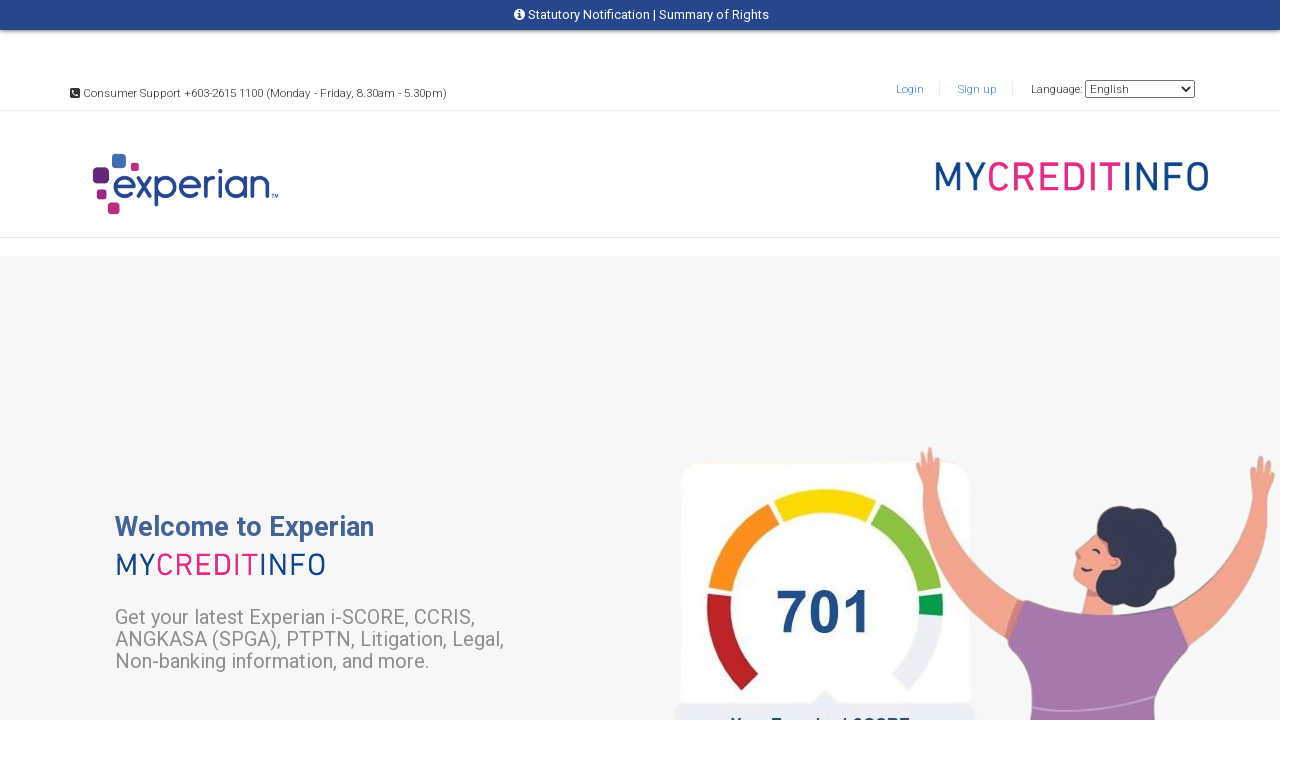

--- FILE ---
content_type: text/html; charset=UTF-8
request_url: https://www.mycreditinfo.com.my/index.php/home/signup/aff_1644?utm_source=affiliate&utm_medium=partner&utm_campaign=redONEnov2022
body_size: 28041
content:
<!DOCTYPE html>
<html lang="en" class="no-js">

<head>

	<!-- Google Tag Manager -->
	<script>(function(w,d,s,l,i){w[l]=w[l]||[];w[l].push({'gtm.start':
	new Date().getTime(),event:'gtm.js'});var f=d.getElementsByTagName(s)[0],
	j=d.createElement(s),dl=l!='dataLayer'?'&l='+l:'';j.async=true;j.src=
	'https://www.googletagmanager.com/gtm.js?id='+i+dl;f.parentNode.insertBefore(j,f);
	})(window,document,'script','dataLayer','GTM-WJGCC5KP');</script>
	<!-- End Google Tag Manager -->

	<title>Credit Report, Credit Scores & Credit Checks | MYCREDITINFO by Experian</title>
	<link rel="icon" href="https://www.mycreditinfo.com.my/images/favicon.png" type="image/png">
	<meta http-equiv="X-UA-Compatible" content="IE=edge">
	<meta content="width=device-width, initial-scale=1.0" name="viewport" />
	<script type="text/javascript" src="https://www.gstatic.com/charts/loader.js"></script>
	<style type="text/css">
		@import url(https://www.mycreditinfo.com.my/css/vendor.css);
		@import url(https://www.mycreditinfo.com.my/fonts/font-awesome-4.2.0/css/font-awesome.min.css);
		@import url(https://www.mycreditinfo.com.my/lib/prettyphoto/css/prettyPhoto.css);
		@import url(https://www.mycreditinfo.com.my/lib/flexslider/flexslider.css?2);
		@import url(https://www.mycreditinfo.com.my/css/skin.css?56);
		@import url(https://www.mycreditinfo.com.my/lib/jasny-bootstrap/css/jasny-bootstrap.min.css);
		@import url(https://www.mycreditinfo.com.my/css/recaptcha.css);
		@import url(https://www.mycreditinfo.com.my/css/summarycreditprofile.css);
		@import url(https://www.mycreditinfo.com.my/css/jagamyidplus.css);
		@import url(https://www.mycreditinfo.com.my/css/select2.css);
		@import url(https://www.mycreditinfo.com.my/css/trackmyid/vendor/trackmyid.css?1);
		@import url(https://www.mycreditinfo.com.my/css/loading.css);
		div.errors ul{
			list-style: none;
		    margin: 0;
		    padding-left: 0;
		}
	</style>
	<!--<link href="https://cdnjs.cloudflare.com/ajax/libs/select2/4.0.6-rc.0/css/select2.min.css" rel="stylesheet" />-->
	<meta name='keywords' content='Credit Report,Credit Check,Credit Score,RAM Credit Information,Credit Bureau,CCRIS,PTPTN,ANGKASA SPGA,SSM,Litigation,AKPK' />
		<meta name='description' content='Get your credit report and credit score from My Credit Info. Check your credit score and get identity protection with daily monitoring and alerts today!' />
	<!-- Facebook Pixel Code -->
	<!-- for every single page -->
	<script>
		! function(f, b, e, v, n, t, s) {
			if (f.fbq) return;
			n = f.fbq = function() {
				n.callMethod ?
					n.callMethod.apply(n, arguments) : n.queue.push(arguments)
			};
			if (!f._fbq) f._fbq = n;
			n.push = n;
			n.loaded = !0;
			n.version = '2.0';
			n.queue = [];
			t = b.createElement(e);
			t.async = !0;
			t.src = v;
			s = b.getElementsByTagName(e)[0];
			s.parentNode.insertBefore(t, s)
		}(window,
			document, 'script', 'https://connect.facebook.net/en_US/fbevents.js');
		fbq('init', '784631171736008'); // Insert your pixel ID here.
		fbq('track', 'PageView');
	</script>
	<noscript><img height="1" width="1" style="display:none"
			src="https://www.facebook.com/tr?id=784631171736008&ev=PageView&noscript=1" /></noscript>
	<!-- DO NOT MODIFY -->
	<!-- End Facebook Pixel Code -->
	<script>
		fbq('track', 'Lead', {
			value: 10.00,
			currency: 'USD'
		});
	</script>

	<!-- Google Analytics Code -->
	<script>		
		 (function(i,s,o,g,r,a,m){i['GoogleAnalyticsObject']=r;i[r]=i[r]||function(){
		 (i[r].q=i[r].q||[]).push(arguments)},i[r].l=1*new Date();a=s.createElement(o),
		 m=s.getElementsByTagName(o)[0];a.async=1;a.src=g;m.parentNode.insertBefore(a,m)
		 })(window,document,'script','//www.google-analytics.com/analytics.js','ga');

		 ga('create', 'UA-45274628-1', 'mycreditinfo.com.my');
		 ga('send', 'pageview');

	</script>
	<!-- End Google Analytics Code -->

	<!-- Google Analytics -->
	<script>
		(function(i, s, o, g, r, a, m) {
			i['GoogleAnalyticsObject'] = r;
			i[r] = i[r] || function() {
				(i[r].q = i[r].q || []).push(arguments)
			}, i[r].l = 1 * new Date();
			a = s.createElement(o),
				m = s.getElementsByTagName(o)[0];
			a.async = 1;
			a.src = g;
			m.parentNode.insertBefore(a, m)
		})(window, document, 'script', 'https://www.google-analytics.com/analytics.js', 'ga');

		ga('create', 'UA-45274628-2', 'auto');
		ga('send', 'pageview');
		ga('require', 'ec');

		window.dataLayer = window.dataLayer || [];

		function gtag() {
			dataLayer.push(arguments);
		}
		gtag('js', new Date());
		gtag('config', 'UA-45274628-2');
	</script>
	<!-- End Google Analytics -->

	<!-- Global site tag (gtag.js) - Google AdWords: 925804188 -->
	<script async src="https://www.googletagmanager.com/gtag/js?id=AW-925804188"></script>
	<script>
  		window.dataLayer = window.dataLayer || [];
  		function gtag(){dataLayer.push(arguments);}
  		gtag('js', new Date());

  		gtag('config', 'AW-925804188');

		//ITJR 642/20 DMP Tag in MYC Affiliate
		function call_innity_tag() {
			//<!-- Innity Site Tag - Experian B2C -->
			(function(w, d, s, i, c) {
				var
					f = d.createElement(s);
				f.type = "text/javascript";
				f.async = true;
				f.src = "https://avd.innity.net/" + i + "/container_" +
					c + ".js";
				var g = d.getElementsByTagName(s)[0];
				g.parentNode.insertBefore(f, g);
			})(window, document,
				"script", "730", "5f0d8c6d47e7044c02000000")
			//<!-- End Innity Site Tag -->			
		}
	</script>

	<!-- Facebook Pixel Code for DoMedia -->
	<script>
		! function(f, b, e, v, n, t, s) {
			if (f.fbq) return;
			n = f.fbq = function() {
				n.callMethod ?
					n.callMethod.apply(n, arguments) : n.queue.push(arguments)
			};
			if (!f._fbq) f._fbq = n;
			n.push = n;
			n.loaded = !0;
			n.version = '2.0';
			n.queue = [];
			t = b.createElement(e);
			t.async = !0;
			t.src = v;
			s = b.getElementsByTagName(e)[0];
			s.parentNode.insertBefore(t, s)
		}(window, document, 'script',
			'https://connect.facebook.net/en_US/fbevents.js');
		fbq('init', '244720466716686');
		fbq('track', 'PageView');
	</script>
	<noscript><img height="1" width="1" style="display:none"
			src="https://www.facebook.com/tr?id=244720466716686&ev=PageView&noscript=1" /></noscript>
	<!-- End Facebook Pixel Code -->

	<!-- Global site tag (gtag.js) - Google Ads: 995940316 -->
	<script async src="https://www.googletagmanager.com/gtag/js?id=AW-995940316"></script>
	<script>
		window.dataLayer = window.dataLayer || [];

		function gtag() {
			dataLayer.push(arguments);
		}
		gtag('js', new Date());

		gtag('config', 'AW-995940316');
	</script>

	<!--  Clickcease.com tracking-->
	<script type='text/javascript'>
		var script = document.createElement('script');
		script.async = true;
		script.type = 'text/javascript';
		var target = 'https://www.clickcease.com/monitor/stat.js';
		script.src = target;
		var elem = document.head;
		elem.appendChild(script);
	</script>
	<noscript>
		<a href="https://urldefense.com/v3/__https://www.clickcease.com__;!!MfzFaTml5A!ijNizdArU5osjKwKzoDjycu8UBhTD5st2uXrPHUDGT4xkaUhtvlanXB_reiuhPtdOkHQ43ahmCTJdYWvDg39v09VZm2pfyCljNg$" rel="nofollow"><img src='https://monitor.clickcease.com/stats/stats.aspx' alt='ClickCease' /></a>
	</noscript>
	<!--  Clickcease.com tracking-->

</head>

<body spellcheck="false"><!--ITJR714/22: disable spellcheck-->

	<!-- Google Tag Manager (noscript) -->
	<noscript><iframe src="https://www.googletagmanager.com/ns.html?id=GTM-WJGCC5KP"
	height="0" width="0" style="display:none;visibility:hidden"></iframe></noscript>
	<!-- End Google Tag Manager (noscript) -->

	<script src="https://www.mycreditinfo.com.my/js/affiliate-tracking.js"></script><script>optimiseMediaTracking();</script>	<div id="page">
							<div id="site-header">
				<div class="container">
					<div class="row">
						<div class="col-sm-6 supportinfo">
							<ul class="list-unstyled list-inline">
								<li><i class="fa fa-phone-square"></i> <span>Consumer Support +603-2615 1100 (Monday - Friday, 8.30am - 5.30pm)</span></li>
							</ul>
						</div>
						<div class="col-sm-6">

							<nav id="navtop">

								<ul class="list-unstyled list-inline pull-right">
																			<li><a href="https://www.mycreditinfo.com.my/index.php/home/login/aff_1644">Login</a></li>
										<li><a href="https://www.mycreditinfo.com.my/index.php/home/signup/aff_1644">Sign up</a></li>
										<li>
											Language:
											<select onchange="javascript:window.location.href='https://www.mycreditinfo.com.my/index.php/language/'+this.value;">
												<option value="english" selected="selected">English</option>
												<option value="malay" >Bahasa Malaysia</option>
											</select>
										</li>
																	</ul>
							</nav>
						</div>
					</div>
				</div>
			</div>
								<header id="masthead" class="site-header" role="banner">
			<nav id="navmain" class="navbar navbar-default navbar-static-top" role="navigation">
				<div class="container">

					<div class="navbar-header">
													<!--<button type="button" class="navbar-toggle" data-toggle="collapse" data-target=".navbar-main-collapse">
              <span class="sr-only">Toggle navigation</span>
              <span class="icon-bar"></span>
              <span class="icon-bar icon-bar-long"></span>
              <span class="icon-bar"></span>
            </button>-->
						
						<div class="row">
							<div class="col-xs-6">
								<a class="" href="https://www.mycreditinfo.com.my/" style="">
									<img class="img-responsive experian-logo-header" src="https://www.mycreditinfo.com.my/images/experian_log.png" alt="Experian Logo" style="">
								</a>
							</div>
							<div class="col-xs-6">
								<a class="" href="https://www.mycreditinfo.com.my/" style="">
									<img class="img-responsive myc-logo-header" src="https://www.mycreditinfo.com.my/images/myc_experian_logo.jpg" alt="Experian Logo" style="">
								</a>
							</div>
						</div>

					</div>
				</div>
				<div class="clearfix"></div>
			</nav>
		</header>
		
				<div id="main">
						<div id="main-inner">

				<div id="loading_disabled" style="background-color: rgb(196,196,196, 0.7); position: fixed; height: 100%; width: 100%; z-index: 10; display: none; top: 0px;">
					<div class="lv-squares lv-mid md" style="position: absolute; top: 45%; left: 50%; z-index: 100;">
						<div style="background-color: #F2359D;"></div>
						<div style="background-color: #AD2C92;"></div>
						<div style="background-color: #034C8C;"></div>
						<div style="background-color: #068BBF;"></div>
					</div>
				</div>
<div class="container">
</div>
<!--ITJR547/22:make sign up page full screen-->
<style>
	div.container.sign-up-start {
		background-color: #f7f7f7;
		background-size: 76% 100%;
		width: 100%;
		background-position: center;
		padding-top: 15vh;
	}
</style>


	<div class="container sign-up-start">
		<div class="row">
			<div class="col-sm-6 col-md-6 iscore_signup_container_left">
				<!--ITJR547/22: comment/remove to replace new image for sign up-->
				<div align="center">
					<!-- ITJR 217/19 -->
					<!--div class="title-sign-up-start-sub">Learn more about your RAMCI Credit Score with Credit Report</div-->
				</div>
				<!--ITJR547/22: add new sign up and login button-->
				<div class="row iscore-signup-left">
					<h2 id="iscore-title">Welcome to Experian</h2>
				</div>
				<div class="row iscore-signup-left"><img id="myc-signup-img" src="https://www.mycreditinfo.com.my/images/signup/myc_experian_logo.png" alt=""></div>
				<div class="row iscore-signup-left">
					<h4 class="iscore-text-top">Get your latest Experian i-SCORE, CCRIS,</h4>
				</div>
				<div class="row iscore-signup-left">
					<h4 class="iscore-text-top">ANGKASA (SPGA), PTPTN, Litigation, Legal,</h4>
				</div>
				<div class="row iscore-signup-left">
					<h4 class="iscore-text-top">Non-banking information, and more.</h4>
				</div>
				<div class="row sign-up-start-btn-area">
					<div class="col-sm-6 sign-up-start-btn sign-up-start-btn-new"><a href="https://www.mycreditinfo.com.my/index.php/home/signup_personal/aff_1644">
							Sign up free &#8594</a></div>
					<div class="col-sm-6 sign-up-start-btn sign-up-start-btn-new"><a href="https://www.mycreditinfo.com.my/index.php/home/login/aff_1644">
							I'm an existing user &#8594</a></div>
				</div>
				<div class="row iscore-signup-left"><img class="product_logo_signup" src="https://www.mycreditinfo.com.my/images/signup/track-my-id-logo.png" alt="trackmyid"><img class="product_logo_signup" src="https://www.mycreditinfo.com.my/images/signup/exp_jagamyid_basic.png" alt="jagamyid"><img class="product_logo_signup" src="https://www.mycreditinfo.com.my/images/signup/exp_jagamyid_plus.png" alt="jagamyidplus"><img class="product_logo_signup" src="https://www.mycreditinfo.com.my/images/signup/pcrp-logo.png" alt="pcrp"></div>
				<div class="row iscore-signup-left">
					<h5 class="iscore-text-bottom">No matter which life stage you are at - starting your first job,</h5>
				</div>
				<div class="row iscore-signup-left">
					<h5 class="iscore-text-bottom">buying your first car or home, or investing for the future - </h5>
				</div>
				<div class="row iscore-signup-left">
					<h5 class="iscore-text-bottom">Experian is here to support you at every step of the way.</h5>
				</div>
				<!--ITJR547/22: comment/remove to replace new image for sign up-->
				<!--<div class="row sign-up-start-content">
			<div class="col-sm-12 col-md-12 title-sign-up-start-list">
				
				<i class="fa fa-check"></i> Take control of your financial situation with RAMCI Personal Credit Report.<br>
				<i class="fa fa-check"></i> Receive your i-Score, CCRIS, Angkasa SPGA, PTPTN, Litigation, Legal, Non Banking information and more...<br>
				<i class="fa fa-check"></i> Get a summary of positive and negative factors impacting your credit score.
				
			</div>
			<div class="col-sm-12 col-md-1">&nbsp;</div>
			</div>-->
			</div>
			<div class="col-sm-6 col-md-6 iscore_signup_container_right"><img id="iscore-signup-img" src="https://www.mycreditinfo.com.my/images/signup/signup-iscore-icon.png" alt="iscore-signup"></div>
		</div>
	</div>

</div>
            </div>
            <footer id="colophon" class="site-footer" role="contentinfo">
        <div id="colophon-inner">
          <div class="container">
            <div class="row">
              <div class="col-xs-8">
                                <div class="site-info">
                  Copyright &copy; 2026 My Credit Info by Experian Information Services (Malaysia) Sdn. Bhd. All Rights Reserved.<br>
                  <a href="https://www.mycreditinfo.com.my/index.php/home/rights" target="_blank">Summary of Rights</a> | <a href="https://www.experian.com.my/terms-of-use" target="_blank">Terms of Use</a> | <a href="https://www.experian.com.my/privacy-statement" target="_blank">Privacy Statement</a>
                </div>              </div>
              <div class="col-xs-4"> 
                <div class="row">
                  <div class="col-lg-12">
                    <ul class="list-inline">
                      <li style="padding-left: 10px">
                        <div class="row">
                          <div class="col-lg-12">
                          <a href="https://www.mycreditinfo.com.my/index.php/home/contact"><button type="submit" class="btn btn-primary btn-lg">Contact Us</button></a>
                          </div> 
                        </div>
                      </li>
                      <li style="padding-left: 10px"><div class="row"><div class="col-lg-12">
                        <a href="https://www.facebook.com/experiancreditinformationmalaysia/" target="_blank"><img style="" src="https://www.mycreditinfo.com.my/images/icon/fb-icon.png" alt=""></a>
                        <a href="https://www.instagram.com/experianmy/" target="_blank"><img style="" src="https://www.mycreditinfo.com.my/images/icon/ig-icon.png" alt=""></a>
                        </div>
                      </div> 
                      </li>
                    </ul>
                  </div>
                </div>  
                <!-- <div class="clearfix"></div> -->
              </div>
            </div>          </div>
        </div>      </footer>      </div>
      <div id="toggleStatutoryNotification">
	<div class="text-center">
		<a class="toggle" href="https://www.experian.com.my/statutory-notification"><i class="fa fa-info-circle fa-fw"></i>Statutory Notification</a> <span style="color:#fff;">|</span> <a class="toggle" href="https://www.mycreditinfo.com.my/index.php/home/rights">Summary of Rights</a>
	</div>

	<div id="modalStatutoryNotification" class="collapse">
		<div class="modal-dialog modal-lg">
			<div class="modal-content">
				<div class="modal-body">
					<a class="close" href="#modalStatutoryNotification" data-toggle="collapse" aria-expanded="false" aria-controls="modalStatutoryNotification"><span aria-hidden="true">&times;</span><span class="sr-only">Close</span></a>

					<!-- Nav tabs -->
					<ul class="nav nav-pills" role="tablist">
						<li class="active"><a lang="en" href="#enStatutoryNotification" role="tab" data-toggle="tab">English</a></li>
						<li><a lang="ms" href="#msStatutoryNotification" role="tab" data-toggle="tab">Bahasa Malaysia</a></li>
						<!-- <li><a lang="zh" href="#zhSelfCheckTermsAndConditions" role="tab" data-toggle="tab">中文</a></li> -->
					</ul>

					<!-- Tab panes -->
					<div class="tab-content">
						<!-- English version Self-Check Terms & Conditions -->
						<div lang="en" id="enStatutoryNotification" class="tab-pane fade in active">
							<h3>Statutory Notification: Processing Your Credit Information</h3>
							<p>Dear User,</p>
							<p>Experian Information Services (Malaysia) Sdn. Bhd. (&quot;Experian&quot;) is a credit reporting agency that is regulated under the Credit Reporting Agencies Act 2010. Experian is part of a group of companies, whose parent company is Experian Plc, which is listed on the London Stock Exchange (EXPN). For more information on the Experian&apos;s Group, please visit the group&apos;s website at www.experiangroup.com. We are the global leader in providing data, analytical, marketing and credit services to organizations and consumers to help them manage the risk and make every day commercial and financial decisions.</p>
							<br>
							<p>In accordance with Section 23 of the Credit Reporting Agency Act 2010 (&quot;CRA&quot;), Experian hereby informs you that:</p>
							<ol>
								<li>Your credit information is collated and processed by Experian, including your identity number and address, business directorship and shareholdings (if any), litigation information such as bankruptcy or legal suits (if any), credit payment information from trade credit grantors (if any) and information captured from third parties including but not limited to government and statutory bodies, Angkatan Koperasi Kebangsaan Malaysia Berhad (ANGKASA), Central Credit Reference Information System (CCRIS), Dishonoured Cheques (DCHEQS) from Bank Negara Malaysia, commercial banks, investment banks, insurance companies, development banks, cooperative banks, stockbrokers, payment systems issuers, licensed moneylenders, landlords, trading and commercial companies, clubs, cooperatives, employment agencies, professionals e.g. lawyers, accountants, property valuers, public domains, etc.</li><br>
								<li>Your credit information is processed for purposes of providing credit report. </li><br>
								<li>Your credit information may be disclosed to third parties who obtained your consent for such disclosure and who may require your report for various purposes including, opening of account, assessing your application for credit facilities, extension of credit or loans, review of credit lines extended or review of account relationship which may be done from time to time, hire-purchase/leasing/rental contracts, property or equipment purchases, factoring, insurance, provision of services, job employment, legal documentation, etc. </li><br>
								<li>Some credit information requested may be obligatory or voluntary for you to supply. You also have a choice to limit the processing of your credit information, including the credit information relating to other persons who can be identified from your credit information. Where your credit information is considered obligatory and you fail to provide or choose to limit the processing of such credit information, it may affect your eligibility to receive certain product/services from Experian and/or third parties who requested from Experian your credit information. </li><br>
								<li>You may access you credit information by purchasing your credit report from Experian. For any inquiries or complaints in respect of your credit information, including a request to access or correct your credit information, you may contact Experian at:<br>
									<br>
									Consumer Support Division<br>
									Experian Information Services (Malaysia) Sdn. Bhd. [200001029664 (532271-T)] <br>
									formerly known as RAM Credit Information<br>
									<!--//ITJR535/22: Update new address-->
									Suite 16.02, Level 16, Centrepoint South <br>
									Mid Valley City, Lingkaran Syed Putra, <br>
									59200 Kuala Lumpur. <br>
									Tel: +603-2615 1100 <br>
									Fax: +603-2284 8808 <br>
									Email: <a href="mailto:consumer-my@experian.com?Subject=mycreditinfo.com.my" target="_top">info[@]mycreditinfo.com.my</a> <br>
									Website: <a href="http://www.mycreditinfo.com.my" target="_blank">www.mycreditinfo.com.my</a><br><br>
									Operation Hours: <br>
									Monday to Friday (except Saturday, Sunday &amp; Public Holidays) <br>
									8.30 am - 5.30 pm
								</li><br>
								<li>You can find your Summary of Rights at <a href="https://www.mycreditinfo.com.my/index.php/home/rights" target="_blank">https://www.mycreditinfo.com.my/index.php/home/rights</a>.</li><br>
								<li>This notification is written both in English and Bahasa Malaysia languages. Should there be any contradictions between the English version and the Bahasa Malaysia version, the English version shall prevail.</li>
							</ol>
							<br>
						</div>

						<!-- BM version Self-Check Terms & Conditions -->
						<div lang="ms" id="msStatutoryNotification" class="tab-pane fade">
							<h3>Pemberitahuan Berkanun: Memproses Maklumat Kredit Anda</h3>
							<p>Pengguna yang dihormati,</p>
							<p>Experian Information Services (Malaysia) Sdn. Bhd. (&quot;Experian&quot;) adalah agensi pelaporan kredit yang diatur di bawah Akta Pelaporan Kredit 2010. Experian adalah bagian dari sekumpulan syarikat, yang syarikat induknya adalah Experian Plc, yang tersenarai di Bursa Saham London (EXPN). Untuk maklumat lebih lanjut mengenai Experian's Group, sila layari laman web kumpulan di www.experiangroup.com. Kami adalah peneraju global dalam menyediakan data, analitik, pemasaran dan perkhidmatan kredit kepada organisasi dan pengguna untuk membantu mereka menguruskan risiko dan membuat keputusan komersial dan kewangan setiap hari.</p>
							<br>
							<p>Sesuai dengan Seksyen 23, Akta Pelaporan Kredit 2010 (&quot;CRA&quot;), Experian Information Services (Malaysia) Sdn. Bhd. (&quot;Experian&quot;) dengan ini memberitahu anda bahawa:</p>
							<ol>
								<li>Maklumat kredit anda disusun dan diproses oleh Experian, termasuk nombor dan alamat pengenalan anda, pengarah perniagaan dan pegangan saham (jika ada), maklumat litigasi seperti muflis atau tuntutan undang-undang (jika ada), maklumat pembayaran kredit dari pemberi kredit perdagangan (jika mana-mana) dan maklumat yang diambil dari pihak ketiga termasuk tetapi tidak terhad kepada badan-badan kerajaan dan berkanun, Angkatan Koperasi Kebangsaan Malaysia Berhad (ANGKASA), Pusat Maklumat Rujukan Kredit Pusat (CCRIS), Pemeriksaan Tidak Disetujui (DCHEQS) dari Bank Negara Malaysia, bank perdagangan, pelaburan bank, syarikat insurans, bank pembangunan, bank koperasi, broker saham, penerbit sistem pembayaran, pemberi pinjaman wang berlesen, tuan tanah, syarikat perdagangan dan komersial, kelab, koperasi, agensi pekerjaan, profesional seperti peguam, akauntan, penilai harta tanah, domain awam, dan lain-lain.</li><br>
								<li>Maklumat kredit anda diproses untuk tujuan penyediaan laporan kredit</li><br>
								<li>Maklumat kredit anda mungkin diungkapkan kepada pihak ketiga yang memperoleh persetujuan anda untuk pendedahan tersebut dan yang mungkin memerlukan laporan anda untuk pelbagai tujuan termasuk, pembukaan akaun, menilai permohonan anda untuk kemudahan kredit, pemberian kredit atau pinjaman, peninjauan garis kredit diperpanjang atau mengkaji hubungan akaun yang mungkin dilakukan dari semasa ke semasa, sewa beli / sewa / kontrak sewa, pembelian harta tanah atau peralatan, pemfaktoran, insurans, penyediaan perkhidmatan, pekerjaan, dokumentasi undang-undang, dan lain-lain.</li><br>
								<li>Beberapa maklumat kredit diminta mungkin wajib atau sukarela untuk anda berikan. Anda juga mempunyai pilihan untuk menghadkan pemprosesan maklumat kredit anda, termasuk maklumat kredit yang berkaitan dengan orang lain yang dapat dikenal pasti dari maklumat kredit anda. Sekiranya maklumat kredit anda dianggap wajib dan anda gagal memberikan atau memilih untuk menghadkan pemprosesan maklumat kredit tersebut, ini boleh mempengaruhi kelayakan anda untuk menerima produk / perkhidmatan tertentu dari Experian dan / atau pihak ketiga yang meminta maklumat anda dari Experian.</li><br>
								<li>Anda boleh mengakses maklumat kredit anda dengan membeli laporan kredit anda dari Experian. Untuk sebarang pertanyaan atau aduan mengenai maklumat kredit anda, termasuk permintaan untuk mengakses atau membetulkan maklumat kredit anda, anda boleh menghubungi Experian di:<br>
									<br>
									Bahagian Sokongan Pengguna<br>
									Experian Information Services (Malaysia) Sdn. Bhd. [200001029664 (532271-T)] <br>
									(Dahulu dikenali sebagai RAM Credit Information Sdn Bhd)<br>
									<!--//ITJR535/22: Update new address-->
									Suite 16.02, Level 16, Centrepoint South <br>
									Mid Valley City, Lingkaran Syed Putra, <br>
									59200 Kuala Lumpur. <br>
									Tel: +603-2615 1100 <br>
									Fax: +603-2284 8808 <br>
									Email: <a href="mailto:consumer-my@experian.com?Subject=mycreditinfo.com.my" target="_top">info[@]mycreditinfo.com.my</a> <br>
									Website: <a href="http://www.mycreditinfo.com.my" target="_blank">www.mycreditinfo.com.my</a><br><br>
									Waktu Operasi: <br>
									Isnin hingga Jumaat (kecuali Sabtu, Ahad &amp; Cuti Umum)<br>
									8.30 am - 5.30 pm
								</li><br>
								<li>Anda boleh mendapatkan Ringkasan Hak anda di <a href="https://www.mycreditinfo.com.my/index.php/home/rights" target="_blank">https://www.mycreditinfo.com.my/index.php/home/rights</a>.</li><br>
								<li>Pemberitahuan ini ditulis dalam Bahasa Inggeris dan Bahasa Malaysia. Sekiranya terdapat percanggahan antara versi Bahasa Inggeris dan versi Bahasa Malaysia, versi Bahasa Inggeris akan berlaku.</li>
							</ol>
							<br>
						</div>
					</div>
				</div>

			</div>
		</div>
		<h1 class="text-center"><a class="toggle" href="#modalStatutoryNotification" data-toggle="collapse" aria-expanded="false" aria-controls="modalStatutoryNotification"><i class="fa fa-angle-double-up"></i></a></h1>
	</div>

</div>
      <div class="modal fade" id="modalRebranding" tabindex="-1" role="dialog" aria-hidden="true" data-backdrop="static">
  <div class="modal-dialog modal-lg">
    <div class="modal-content" style="margin-top:25%">
      <div class="modal-body">
        <!--<button type="button" class="close" data-dismiss="modal"><span aria-hidden="true">&times;</span><span class="sr-only">Close</span></button>-->
        <br>
        <!-- Tab panes -->
        <div style="color:#000">

          <div><img src="https://www.mycreditinfo.com.my//images/content/RAM-Rebrand3.png" style="width:100%"></div>
          <h2>RAM Credit Information is now Experian.</h2>
          <p>Our logo and company name has changed from RAM Credit Information to Experian. By combining RAMCI’s data expertise and local knowledge together with Experian’s world leading capabilities, we will better serve consumers and businesses in Malaysia. Established more than 125 years ago, Experian is a global leader in consumer and business credit reporting and services and has a long history of investment and commitment to Malaysia.</p>
        </div>
        <a href="https://www.mycreditinfo.com.my/index.php/home/rebrand" class="btn btn-pink btn"><span class="strip">Find out more</span></a>
      </div>
      <div class="modal-footer">
        <button type="button" class="btn btn-default" data-dismiss="modal">Close</button>
      </div>
    </div>
  </div>
</div>
      <div class="modal fade" id="modalSelfCheckTermsAndConditions" tabindex="-1" role="dialog" aria-hidden="true" data-backdrop="static">
	<div class="modal-dialog modal-lg">
		<div class="modal-content">
			<div class="modal-body">
				<button type="button" class="close" data-dismiss="modal"><span aria-hidden="true">&times;</span><span class="sr-only">Close</span></button>


				<!-- Nav tabs -->
				<ul class="nav nav-pills" role="tablist">
					<li class="active"><a href="#entnc" role="tab" data-toggle="tab">English</a></li>
					<li><a href="#bmtnc" role="tab" data-toggle="tab">Bahasa Malaysia</a></li>
				</ul>

				<!--<h3>TERMS OF USE</h3>-->

				<!-- Tab panes -->
				<div class="tab-content">
					<!-- English version Self-Check Terms & Conditions -->
					<div class="tab-pane fade in active" id="entnc">

						<h3>TERMS OF USE</h3>

						<p>These Terms of Use comprise the agreement for access to and use of the Website and the Services between Experian and User. By accessing and using the Website and/or the Services, User agrees to be bound by and comply with these Terms of Use.
							Experian reserves the right to modify these Terms of Use at its sole discretion without notice to User. User's continued use of the Website and/or the Services following the modifications constitutes an acknowledgement and acceptance of the amended terms and an agreement to abide and to be bound by the amended terms.
						</p>

						<h4><strong>1. Definitions</strong></h4>
						<p><strong>Credit Report</strong> has a meaning prescribed in the Credit Reporting Agencies Act 2010;<br>
							<strong>Experian</strong> means Experian Information Services (Malaysia) Sdn. Bhd.;<br>
							<strong>Information</strong> means any information made available to User through the Website and/or Services;<br>
							<strong>Intellectual Property Rights</strong> means copyright, database right, domain names, patents, registered and unregistered design rights, registered and unregistered trademarks, and all other industrial, commercial or intellectual property rights existing in any jurisdiction in the world and all the rights to apply for the same;<br>
							<strong>Website</strong> means internet website <a href="http://www.mycreditinfo.com.my" target="_blank">www.mycreditinfo.com.my.</a><br>
							<strong>Services</strong> means products and/or services available to User on the Website;<br>
							<strong>User</strong> means user of the Website and/or Services;<br>

						<h4><strong>2. Use of the Website/Services/Information</strong></h4>
						<p>User agrees: </p>
						<p>2.1. To access and use the Website, Services and Information only for its exclusive use, for lawful purposes and in a lawful manner, in compliance with all applicable laws and regulations, these Terms of Use and rules of any network or Internet service provider through which User accesses the Website;</p>
						<p>2.2. To not to divulge the Services and Information to any third party for commercial purposes without the written consent of Experian;</p>
						<p>2.3. To not to violate or attempt to violate the security of this Website and/or linked web sites (if any). This includes but not limited to accessing data and information not intended for User or logging onto a server or account, which User is not authorized to access, attempting to probe, scan or test the vulnerability of a system or network or attempting to breach security or authentication measures without proper authorization.</p>
						<p>2.4. By requesting for its Credit Report from Experian, User warrants that (i) the information he provides to purchase a Credit Report is true and accurate; and (ii) he is the person whose Credit Report is being requested. If any information User provides is untrue, inaccurate or not current, or if Experian has reasonable grounds to suspect that such information is untrue, inaccurate or not current, Experian, at its sole discretion, has the right to refuse the Credit Report request. Experian will not be liable to User or any third party if Experian refuses to furnish User&#39;s Credit Report for the above reason.</p>

						<h4><strong>3. Services and Fees</strong></h4>
						<p>3.1. All Services rendered by Experian are provided on a non-refundable basis. This includes but not limited to inability to verify User&#39;s identity. In addition, if User&#39;s account is cancelled by Experian for violation of these Terms of Use or any laws and regulations, all payments made to Experian become completely non-refundable.</p>
						<p>3.2. Experian shall not provide a refund if User is:</p>
						<p>&emsp;3.2.1. Unable to provide supporting documents include but not limited to MyKad; and/or</p>
						<p>&emsp;3.2.2. Supporting documents are invalid.</p>
						<p>3.3. Prior to null and void of the User&#39;s account, Experian shall contact and/or send email reminders to User. Failure to respond to the requirements within the stipulated timeline will deem User&#39;s account as void.</p>

						<h4><strong>4. Intellectual Property Rights</strong></h4>
						<p>4.1. All Intellectual Property Rights in all the content and materials contained in this Website and Services available on the Website belong to Experian (or its relevant licensors).</p>
						<p>4.2. Except for User&#39;s personal, non-commercial use only, no part of content and materials on the Website may be copied, reproduced, adapted, uploaded to a third party, linked to, framed, distributed, transmitted or commercially exploit in any form by any process without the specific written consent of Experian.</p>

						<h4><strong>5. Your privacy</strong></h4>
						<p>We take your privacy very seriously and aim to comply with the relevant local data protection legislation. Any information given to us by you or collected by us during your use of the Site is used in accordance with the terms of our Privacy Statement.</p>

						<h4><strong>6. Links to other websites</strong></h4>
						<p>The Website may contain links or references to products, materials or web sites that are provided by independent third parties. These links are provided for your convenience to provide further information and do not constitute any form of recommendation, endorsement or publication of such third parties&#39; products, materials or web sites by Experian. Experian makes no warranties or representations, express or implied, with respect to such third parties products, materials or websites.</p>

						<h4><strong>7. Disclaimer of Warranties and Liabilities</strong></h4>
						<p>7.1. All the Services and Information are provided on an "as is" and an "as available" basis. Experian does not warrant or guarantee the timeliness, currency, accuracy, completeness or fitness for a particular purpose of the Services or Information provided.</p>
						<p>7.2. Experian does not guarantee that the Website will be free from viruses, or that access to the Website will be uninterrupted.</p>
						<p>7.3. Subject to any responsibilities implied by law and which cannot be excluded, Experian shall not be liable to User for any losses, damages, liabilities, claims and expenses (including but not limited to legal costs and defence or settlement costs) whatsoever arising out of or referable to Services and Information provided, whether in contract, tort including negligence, statute or otherwise.</p>

						<h4><strong>8. Indemnity by User</strong></h4>
						<p>The User shall fully indemnify Experian against any and all losses (direct or indirect), claims, demands, damages, expenses (including any associated legal expenses) or liabilities whatsoever arising out of or in connection with (i) the User&#39;s access to and/or usage of the Website and/or Services and (ii) User&#39;s breach of these Terms and Conditions.</p>

						<h4><strong>9. Other Matters</strong></h4>
						<p>9.1. If any part of these Terms of Use is found to be invalid or unenforceable by any Court or other competent body, such invalidity or unenforceability shall not affect the other provisions of these Terms of Use and such other provisions shall remain in full force and effect.</p>
						<p>9.2. These Terms of Use and all matters arising out of it shall be governed by, and construed in accordance with, the laws of Malaysia. The courts of Malaysia shall have exclusive jurisdiction over any claim or matter which may arise out of or in connection with these Terms of Use. </p>
						<p>9.3. The Terms of Use is written both in English and Bahasa Malaysia languages. Should there be any contradictions between the English version and the Bahasa Malaysia version, the English version shall prevail.</p>

						<br>
						<p>
							Consumer Support Division<br>
							Experian Information Services (Malaysia) Sdn. Bhd. [200001029664 (532271-T)] <br>
							(Formerly known as RAM Credit Information Sdn Bhd)<br>
							<!--//ITJR535/22: Update new address-->
							Suite 16.02, Level 16, Centrepoint South <br>
							Mid Valley City, Lingkaran Syed Putra, <br>
							59200 Kuala Lumpur. <br>
							Tel: +603-2615 1100 <br>
							Fax: +603-2284 8808 <br>
							Email: <a href="mailto:consumer-my@experian.com?Subject=mycreditinfo.com.my" target="_top">info[@]mycreditinfo.com.my</a> <br>
							Website: <a href="http://www.mycreditinfo.com.my" target="_blank">www.mycreditinfo.com.my</a>
						</p>
						<p>Operation Hours: <br>
							Monday to Friday (except Saturday, Sunday &amp; Public Holidays) <br>
							8.30 am - 5.30 pm
						</p>

						Updated @ 01/07/2020

					</div>

					<!-- BM version Self-Check Terms & Conditions -->
					<div class="tab-pane fade" id="bmtnc">

						<h3>SYARAT PENGGUNAAN</h3>

						<p>Syarat Penggunaan ini merangkumi perjanjian untuk mengakses dan menggunakan Laman Web dan Perkhidmatan antara Experian dan Pengguna. Dengan mengakses dan menggunakan Laman Web dan / atau Perkhidmatan, Pengguna setuju untuk terikat dan mematuhi Syarat Penggunaan ini. Experian berhak untuk mengubah Syarat Penggunaan ini mengikut budi bicaranya tanpa pemberitahuan kepada Pengguna. Jika Pengguna terus menggunakan Laman Web dan / atau Perkhidmatan berikutan pengubahsuaian tersebut, maka ia merupakan pengakuan dan penerimaan terhadap syarat-syarat yang diubah dan perjanjian untuk mematuhi dan terikat dengan syarat-syarat yang telah diubah.</p>

						<h4><strong>1. Definisi</strong></h4>
						<p><strong>Laporan Kredit</strong> mempunyai makna yang ditentukan dalam Akta Agensi Pelaporan Kredit 2010;<br>
							<strong>Experian</strong> bermaksud Experian Information Services (Malaysia) Sdn. Bhd.; <br>
							<strong>Maklumat</strong> bermaksud maklumat yang disediakan untuk Pengguna melalui Laman Web dan / atau Perkhidmatan;<br>
							<strong>Hak Harta Intelek</strong> bermaksud hak cipta, hak pangkalan data, nama domain, paten, hak reka bentuk berdaftar dan tidak berdaftar, tanda dagang berdaftar dan tidak berdaftar, dan semua hak harta industri, komersial atau intelektual lain yang ada di mana-mana bidang kuasa di dunia dan semua hak untuk memohon sama;<br>
							<strong>Laman web</strong> bermaksud laman web internet <a href="http://www.mycreditinfo.com.my" target="_blank">www.mycreditinfo.com.my.</a><br>
							<strong>Perkhidmatan</strong> bermaksud produk dan / atau perkhidmatan yang tersedia untuk Pengguna di Laman Web;<br>
							<strong>Pengguna</strong> bermaksud pengguna Laman Web dan / atau Perkhidmatan;<br>

						<h4><strong>2. Penggunaan Laman Web / Perkhidmatan / Maklumat</strong></h4>
						<p>Pengguna bersetuju: </p>
						<p>2.1. Untuk mengakses dan menggunakan Laman Web, Perkhidmatan dan Maklumat hanya untuk penggunaan eksklusifnya, untuk tujuan yang sah dan dengan cara yang sah, sesuai dengan semua undang-undang dan peraturan yang berlaku, Syarat Penggunaan ini dan peraturan mana-mana penyedia perkhidmatan rangkaian atau Internet di mana Pengguna melayari laman web;</p>
						<p>2.2. Untuk tidak membocorkan Perkhidmatan dan Maklumat kepada pihak ketiga untuk tujuan komersial tanpa kebenaran bertulis dari Experian; </p>
						<p>2.3. Untuk tidak melanggar atau berupaya melanggar keamanan Laman web ini dan / atau laman web yang dipautkan (jika ada). Ini termasuk tetapi tidak terbatas pada mengakses data dan maklumat yang tidak dimaksudkan untuk Pengguna atau masuk ke pelayan atau akaun, yang tidak diizinkan oleh Pengguna untuk mengakses, berusaha menyelidiki, mengimbas atau menguji kerentanan sistem atau rangkaian atau berusaha melanggar keamanan atau langkah pengesahan tanpa kebenaran yang betul. </p>
						<p>2.4. Dengan meminta Laporan Kreditnya dari Experian, Pengguna menjamin bahawa (i) maklumat yang dia berikan untuk membeli Laporan Kredit adalah benar dan tepat; dan (ii) dia adalah orang yang diminta Laporan Kreditnya. Sekiranya ada maklumat yang Pengguna berikan tidak benar, tidak tepat atau tidak terkini, atau jika Experian mempunyai alasan yang munasabah untuk mengesyaki bahawa maklumat tersebut tidak benar, tidak tepat atau tidak terkini, Experian, mengikut budi bicara mutlaknya, berhak untuk menolak permintaan Laporan Kredit. Experian tidak akan bertanggungjawab kepada Pengguna atau pihak ketiga sekiranya Experian enggan memberikan Laporan Kredit Pengguna dengan alasan di atas.</p>

						<h4><strong>3. Perkhidmatan dan Bayaran</strong></h4>
						<p>3.1. Semua Perkhidmatan yang diberikan oleh Experian disediakan secara tidak dapat dikembalikan. Ini termasuk tetapi tidak terhad kepada ketidakmampuan untuk mengesahkan identiti Pengguna. Sebagai tambahan, jika akaun Pengguna dibatalkan oleh Experian kerana melanggar Syarat Penggunaan ini atau undang-undang dan peraturan apa pun, semua pembayaran yang dibuat kepada Experian tidak dapat dikembalikan sepenuhnya.</p>
						<p>3.2. Experian tidak akan memberikan bayaran balik sekiranya Pengguna:</p>
						<p>&emsp;3.2.1. Tidak dapat memberikan dokumen sokongan termasuk tetapi tidak terhad kepada MyKad; dan / atau</p>
						<p>&emsp;3.2.2. Dokumen sokongan tidak sah.</p>
						<p>3.3. Sebelum akaun Pengguna dibatal, Experian akan menghubungi dan / atau menghantar peringatan e-mel kepada Pengguna. Kegagalan untuk memenuhi syarat dalam jangka masa yang ditetapkan akan menjadikan akaun Pengguna tidak sah.</p>

						<h4><strong>4. Hak Harta Intelek</strong></h4>
						<p>4.1. Semua Hak Kekayaan Intelektual dalam semua kandungan dan bahan yang terdapat dalam Laman Web dan Perkhidmatan ini yang terdapat di Laman Web adalah milik Experian (atau pemberi lesen yang berkatan).</p>
						<p>4.2. Kecuali untuk penggunaan peribadI dan bukan komersial Pengguna, tidak ada bahagian kandungan dan bahan di Laman Web yang dapat disalin, diterbitkan semula, disesuaikan, dimuat naik ke pihak ketiga, dihubungkan ke, dibingkai, diedarkan, dihantar atau dieksploitasi secara komersial dalam bentuk apa pun oleh mana-mana proses tanpa persetujuan bertulis khusus dari Experian.</p>

						<h4><strong>5. Privasi anda</strong></h4>
						<p>Kami memandang serius privasi anda dan bertujuan untuk mematuhi undang-undang perlindungan data tempatan yang berkuasa. Segala maklumat yang diberikan kepada kami oleh anda atau dikumpulkan oleh kami semasa penggunaan Laman web anda digunakan bersesuaian dengan syarat Pernyataan Privasi kami.</p>

						<h4><strong>6. Pautan ke laman web lain </strong></h4>
						<p>Laman web mungkin mengandungi pautan atau rujukan ke produk, bahan atau laman web yang disediakan oleh pihak ketiga yang bebas. Pautan ini disediakan untuk kemudahan anda untuk memberikan maklumat lebih lanjut dan bukan merupakan bentuk cadangan, sokongan atau penerbitan produk, bahan atau laman web pihak ketiga tersebut oleh Experian. Experian tidak memberikan jaminan atau pernyataan, tersurat atau tersirat, berkenaan dengan produk, bahan atau laman web pihak ketiga tersebut.</p>

						<h4><strong>7. Penafian Jaminan dan Liabiliti</strong></h4>
						<p>7.1. Semua Perkhidmatan dan Maklumat disediakan berdasarkan "sebagaimana adanya" dan "sebagaimana sedia ada". Experian tidak menjamin ketepatan masa, mata wang, ketepatan, kelengkapan atau kesesuaian untuk tujuan tertentu dari Perkhidmatan atau Maklumat yang diberikan.</p>
						<p>7.2. Experian tidak menjamin bahawa Laman Web akan bebas dari virus, atau bahawa akses ke Laman Web tidak akan terganggu.</p>
						<p>7.3. Tertakluk kepada tanggungjawab yang disiratkan oleh undang-undang dan yang tidak dapat dikecualikan, Experian tidak akan bertanggungjawab kepada Pengguna atas segala kerugian, kerosakan, liabiliti, tuntutan dan perbelanjaan (termasuk tetapi tidak terhad kepada kos undang-undang dan pembelaan atau penyelesaian) apa pun yang timbul daripada atau dirujuk kepada Perkhidmatan dan Maklumat yang diberikan, sama ada dalam kontrak, kesalahan termasuk kecuaian, undang-undang atau sebaliknya.</p>

						<h4><strong>8. Ganti rugi oleh Pengguna</strong></h4>
						<p>Pengguna akan menuntut ganti rugi sepenuhnya kepada Experian terhadap sebarang dan semua kerugian (langsung atau tidak langsung), tuntutan, tuntutan, kerosakan, perbelanjaan (termasuk perbelanjaan undang-undang yang berkaitan) atau liabiliti apa pun yang timbul daripada atau berkaitan dengan (i) Akses pengguna ke dan / atau penggunaan Laman Web dan / atau Perkhidmatan dan (ii) Pengguna melanggar Terma dan Syarat ini.</p>

						<h4><strong>9. Perkara Lain</strong></h4>
						<p>9.1. Sekiranya mana-mana bahagian dari Syarat Penggunaan ini didapati tidak sah atau tidak dapat dilaksanakan oleh Mahkamah atau badan lain yang berwibawa, keabsahan atau ketidakberlakuan tersebut tidak akan mempengaruhi ketentuan lain dari Syarat Penggunaan ini dan peruntukan lain tersebut akan terus berkuatkuasa. </p>
						<p>9.2. Syarat-syarat Penggunaan ini dan semua perkara yang timbul darinya akan diatur oleh, dan ditafsirkan sesuai dengan, undang-undang Malaysia. Mahkamah Malaysia mempunyai bidang kuasa eksklusif atas setiap tuntutan atau perkara yang mungkin timbul daripada atau berkaitan dengan Syarat Penggunaan ini.</p>
						<p>9.3. Syarat Penggunaan ditulis dalam bahasa Inggeris dan Bahasa Malaysia. Sekiranya terdapat percanggahan antara versi Bahasa Inggeris dan versi Bahasa Malaysia, versi Bahasa Inggeris akan berlaku.</p>

						<br>
						<p>
							Bahangian Sokong Pengguna<br>
							Experian Information Services (Malaysia) Sdn. Bhd. [200001029664 (532271-T)] <br>
							<!--//ITJR535/22: Update new address-->
							Suite 16.02, Level 16, Centrepoint South <br>
							Mid Valley City, Lingkaran Syed Putra, <br>
							59200 Kuala Lumpur. <br>
							Tel: +603-2615 1100 <br>
							Fax: +603-2284 8808 <br>
							Email: <a href="mailto:consumer-my@experian.com?Subject=mycreditinfo.com.my" target="_top">info[@]mycreditinfo.com.my</a> <br>
							Website: <a href="http://www.mycreditinfo.com.my" target="_blank">www.mycreditinfo.com.my</a>
						</p>
						<p>Waktu Operasi: <br>
							Isnin hingga Jumaat (Kecuali Cuti Awam) <br>
							8.30 pagi - 5.30 petang
						</p>

						Dikemaskini @ 01/07/2020

					</div>
				</div>

			</div>
			<div class="modal-footer">
				<button type="button" class="btn btn-default" data-dismiss="modal">Close</button>
			</div>
		</div>
	</div>
</div><div class="modal fade" id="modalPrivacyStatement" tabindex="-1" role="dialog" aria-hidden="true" data-backdrop="static">
	<div class="modal-dialog modal-lg">
		<div class="modal-content">
			<div class="modal-body">
				<button type="button" class="close" data-dismiss="modal"><span aria-hidden="true">&times;</span><span class="sr-only">Close</span></button>


				<!-- Nav tabs -->
				<ul class="nav nav-pills" role="tablist">
					<li class="active"><a href="#enPrivacy" role="tab" data-toggle="tab">English</a></li>
					<li><a href="#bmPrivacy" role="tab" data-toggle="tab">Bahasa Malaysia</a></li>
				</ul>

				<!--<h3>TERMS OF USE</h3>-->

				<!-- Tab panes -->
				<div class="tab-content">
					<!-- English version Self-Check Terms & Conditions -->
					<!-- ITJR 923/21: Update EIS Privacy Statement -->
					<div class="tab-pane fade in active" id="enPrivacy">

						<h3>PRIVACY STATEMENT</h3>
						<p>This Privacy Statement describes what information ("Personal Information") Experian Information Services (Malaysia) Sdn. Bhd. ("EIS", "We" or "Us") collects and how We will be using it while providing our products and/or services (“Services”) to you, including through our website <a href="http://www.mycreditinfo.com.my" target="_blank">www.mycreditinfo.com.my</a> ("Website"). It also describes how you can access and update your Personal Information. By providing your Personal Information to Us, you are agreeing to the terms of this Privacy Statement and the processing of your Personal Information as detailed in this Privacy Statement.</p>
						<br>
						<p>This Privacy Statement applies solely to the Website and does not apply to any third party websites you may access from Our Website. To determine how they deal with your personal data, you should ensure that you read their respective privacy policies.</p>
						<br>
						<h4><strong>Experian Information Services (Malaysia) Sdn. Bhd.</strong></h4>
						<!--ITJR535/22: Update privacy statement-->
						<p>EIS is a credit reporting agency that is regulated under the Credit Reporting Agencies Act 2010. EIS is part of a group of companies, whose parent company is Experian Plc, which is listed on the London Stock Exchange (EXPN). For more information on the Experian Group, please visit the group's website at www.experiangroup.com. We are the global leader in providing data, analytical, marketing and credit services to organizations and consumers to help them manage risks and make every day commercial and financial decisions. </p>
						<br>
						<!--ITJR535/22: Update privacy statement-->
						<h4><strong>What kind of Personal Information do We collect?</strong></h4>
						<p>The Personal Information We collect depends on how you interact with Us and the products and services that you subscribe to.</p>
						<ul>
							<li><strong>Registration and your account set up related information</strong> - name, identity card number, address, phone number, email address, password.</li>
							<li><strong>Information required for use or purchase of some of our Services</strong> - occupation, nationality, a photo of yourself, a photo of your identity card, questions and/or data to facilitate security measures We have.</li>
							<!--ITJR535/22: Update privacy statement-->
							<li><strong>Information provided by you about yourself and third parties (including children under 18 years old) and selected by you to be monitored when enrolling to TrackMyID service</strong> - identification number, passport number, phone number, email address, local and international bank account number, credit/debit card number.</li>
							<li><strong>Your account related information</strong> that you <strong>voluntary choose</strong> to include in your profile – gender, race, nationality, occupation, work address.</li>
						</ul>
						<!--ITJR535/22: Update privacy statement-->
						<p>Except for the purpose of providing TrackMyID service, We do not collect and do not store (i) your bank account/credit card number; and (ii) any personal data of children under 18 years old, and they cannot be accessed by EIS staff.</p>
						<p>We also do not collect and process any sensitive personal data (as defined in the Malaysian Personal Data Protection Act 2010), such as information regarding your physical or mental health, your political opinions, your religious beliefs, or the commission or alleged commission by you of any offence.</p>
						<p>Where the provision of your Personal Information is considered necessary or mandatory in order for Us to provide you with our products and/or services, and you fail to provide such data to Us, We will be unable to provide you with the respective products and/or services.</p>
						<!--ITJR535/22: Update privacy statement-->
						<p>In the event you provide Us with Personal Information relating to third parties, you confirm that you have (i) obtained their consent or are otherwise entitled to provide their Personal Information to Us and for us to process accordingly; and (ii) informed them to read and understand this Privacy Statement.</p>
						<br>
						<h4><strong>How do We collect your Personal Information?</strong></h4>
						<p style="margin-bottom: 0px;">We collect your Personal Information when you create an account on the Website, log in to your account on the Website or otherwise interact with Us, use or purchase the Services using the Website, participate in any activity on our Website or subscribe to our publications or marketing materials.</p>
						<!--ITJR535/22: Update privacy statement-->
						<p>We also collect your Personal Information from publicly available sources and from third parties.</p>
						<br>
						<h4><strong>Why do We collect your Personal Information and how do We use it?</strong></h4>
						<p>EIS collects and uses your Personal Information for the following purposes:</p>
						<!--ITJR535/22: Update privacy statement-->
						<ul>
							<li>To facilitate your use of the Services and access to the Website;</li>
							<li>To process your order(s) and purchase(s);</li>
							<li>To deliver Services you choose to purchase or have requested; </li>
							<li>To administer and maintain your account and Services We provide you;</li>
							<li>To ascertain your identity for fraud detection purposes;</li>
							<li>To provide customer support, respond to your queries, feedback, claims or disputes;</li>
							<li>To deliver notices, updates, prizes and/or promotional materials to you;</li>
							<li>To conduct survey/analysis and client profiling activities;</li>
							<li>To maintain and update internal record keeping;</li>
							<li>To carry out market research;</li>
							<li>To detect and prevent crime (including but not limited to fraud, money laundering, bribery which takes subject to the relevant laws as well);</li>
							<li>To improve and enhance Our Services;</li>
							<li>To meet any legal or regulatory requirements;</li>
							<li>To send you marketing or promotional materials by email, telecommunication means or social media about products, services and/or promotions offered by EIS and selected third parties that We think may interest you.</li>
						</ul>
						<br>
						<h4><strong>How to opt-out from receiving marketing or promotional materials?</strong></h4>
						<p>You may at any time contact our <strong>Consumer Support at 03-26151100 or via email at </strong> <a href="mailto:consumer-my@experian.com?Subject=mycreditinfo.com.my" target="_top">consumer-my@experian.com</a> and to require Us to cease or not to begin processing your Personal Information for purposes of marketing. Also, along with every e-mail marketing communication sent to you, We provide you the opportunity to discontinue receiving future marketing communications (i.e., unsubscribe). Simply follow the unsubscribe process or directions provided in the email.</p>
						<br>
						<h4><strong>Who do we disclose your Personal Information to?</strong></h4>
						<p>To enable development and provision of Services to you, EIS might need to disclose your Personal Information to:</p>
						<ul>
							<li>our agents, sub-contractors, service providers, suppliers or business partners;</li>
							<li>other members of Experian Group which may include Experian companies located in and outside of Malaysia;</li>
							<li>payment channels including without limitation financial institutions for purpose of assessing, verifying, effectuating and facilitating payment of any amount due to Experian in connection with your acquisition of our services and/or products. </li>
						</ul>
						<p>Under certain circumstances EIS may disclose your Personal Information to any person to whom We are required to do so by law or other legal order or we reasonably believe that the use or disclosure of the information is reasonably necessary for one or more enforcement related activities conducted by or on behalf of an enforcement body.</p>
						<p>We may also disclose your Personal Information to the general public when you become a winner in a contest by publishing your name, photographs and other Personal Information without compensation for advertising and publicity purposes.</p>
						<!--ITJR535/22: Update privacy statement-->
						<p>Disclosure of your Personal Information to third parties is always subject to complying with all laws and regulations applicable to EIS and third parties mentioned above. In circumstances where We disclose Personal Information, We generally retain control of that information. We can therefore ensure that the Personal Information We disclose is used only in accordance with this Privacy Statement and in accordance with the requirements of the Malaysia Personal Data Protection Act 2010 and other applicable data protection laws and regulations.</p>
						<p>EIS also employs a number of security measures to ensure the safety and security of any disclosure of your Personal Information, including without limitation, web application firewall (WAF) and log analysis tool.</p>
						<br>
						<h4><strong>Transfer of your Personal Information outside of Malaysia</strong></h4>
						<!--ITJR535/22: Update privacy statement-->
						<p>In instances where our third parties are located outside of Malaysia, We may disclose and transfer your Personal Information outside of Malaysia, but always ensuring to adhere to the local and foreign data protection laws.</p>
						<p>If you subscribe to our TrackMyID service, We will transfer your Personal Information outside Malaysia to be registered with our global server for the purpose of data matching as part of the TrackMyID service.</p>
						<br>
						<h4><strong>How secure is your Personal Information?</strong></h4>
						<p>As a global leader in the management of data, EIS recognizes and acknowledges the importance of keeping the Personal Information and data that it holds, secure and protected from unauthorized access. To do this, EIS utilizes industry standard security and encryption processes and technology to ensure that access to your Personal Information is only provided to those employees who need to have access in order to perform their role. We may be obliged to disclose Personal Information we hold to law enforcement agencies. In such circumstances, the use and security of that information is determined by the rules governing the relevant agency.</p>
						<p>To ensure that We maintain the standards We have set for security and that We comply with our obligations in relation to the storage and handling of your Personal Information, EIS requires all of its employees to complete regular training in relation to the handling of Personal Information and the application of our security policies. We will also regularly review this policy and assess our performance against it to ensure We are meeting and continue to meet our obligations under the Malaysian Personal Data Protection Act 2010.</p>
						<br>
						<!--ITJR535/22: Update privacy statement-->
						<h4><strong>How long do We retain your Personal Information for?</strong></h4>
						<p>We will retain your Personal Information for the following periods:</p>
						<ul>
							<li><strong>Registration and your account set up related information</strong> - (i) if you are a verified consumer (i.e., you have successfully passed our onboarding process), for 7 years; or (ii) if you are not a verified consumer, for 120 days.</li>
							<li><strong>Information required for use or purchase of some of our Services</strong>- for 7 years, if you are a verified consumer.</li>
							<li><strong>Information provided by you about yourself and third parties (including children under 18 years old) and selected by you to be monitored when enrolling to TrackMyID service</strong> - for 6 months after the termination of the TrackMyID service.</li>
							<li><strong>Your account related information</strong> that you <strong>voluntary choose</strong> to include in your profile – (i) in respect of your gender, race and nationality, for as long as you do not remove the information; and (ii) in respect of your occupation and work address, for 7 years.</li>
						</ul>
						<h4><strong>How can you access or correct the Personal Information We hold?</strong></h4>
						<p>You have the right to request for access to and correction of your Personal Information held by Us and in this respect, you may:</p>
						<ul>
							<li>check whether We hold or use your Personal Information and request access to such data;</li>
							<li>request that We correct any of your Personal Information that is inaccurate, incomplete or out-of-date;</li>
							<li>request that your Personal Information is retained by Us only if necessary, for the fulfilment of the purposes for which it was collected;</li>
							<li>request that We specify or explain our policies and procedures in relation to data and types of Personal Information handled by Us;</li>
							<li>communicate to Us your objection to the use of your Personal Information for marketing purposes as described under How to Opt-Out whereupon We will not use your Personal Information for these purposes; and</li>
							<li>withdraw, in full or in part, your consent given previously, in each case subject to any applicable legal restrictions, contractual conditions and a reasonable time period.</li>
						</ul>
						<p>In general, We aim to respond to all complaints promptly and in any event in less than 21 working days. We aim to act promptly and reasonably in resolving any complaints. There are some circumstances, for example, where the matter is complex, or the resolution relates to a product with a long update cycle, where We may require additional time to resolve an issue or to implement a correction.</p>
						<p style="margin-bottom:0px">If you wish to exercise any of your rights listed above, you may contact Us at the following:</p>
						Consumer Support - Get Your Credit Report<br>
						Tel: 03- 26151100<br>
						Email: <a href="mailto:consumer-my@experian.com?Subject=mycreditinfo.com.my" target="_top">consumer-my@experian.com</a><br>
						Website: <a href="http://www.mycreditinfo.com.my" target="_blank">www.mycreditinfo.com.my</a><br><br>
						<p>There are certain limited circumstances permitted under the Malaysian Personal Data Protection Act 2010 in which We may decline to permit access to the Personal Information We hold or We may decline to apply a correction to that Personal Information which you have requested. In such circumstances, you may require that We note that a request for access or correction has been refused by Us.</p>
						<p>Generally, We are happy to provide details of the Personal Information We hold free of charge. However, to the extent permissible under law, We reserve the right to charge a nominal fee (if applicable) to commensurate with our costs of extraction and collation of Personal Information where significant work is involved. We will require you to adequately identify yourself when requesting a copy of your Personal Information.</p>
						<br>
						<h4><strong>Cookies</strong></h4>
						<p>We use cookies so that we can give you a better experience when you return to our Website. Most web browsers automatically accept cookies. You do not have to accept cookies, and you should read the information that came with your browser software to see how you can set up your browser to notify you when you receive a cookie, this will give you the opportunity to decide whether to accept it. If you disable cookies from your browser, you may not be able to access certain features of a particular website.</p>
						<br>
						<h4><strong>Language</strong></h4>
						<p>This Privacy Statement is written both in English and Bahasa Malaysia languages. Should there be any contradictions between the English version and the Bahasa Malaysia version, the English version shall prevail. </p>
						<br>
						<h4><strong>Updates to this Privacy Statement</strong></h4>
						<p>We may amend this Privacy Statement from time to time and the updated version shall apply and supersede any and all previous versions. You are encouraged to check our Website periodically for our most up-to-date Privacy Statement (as indicated by the date of the update set out at the bottom of this Privacy Statement).</p>
						<!--ITJR535/22: Update privacy statement-->
						<p>Updated @ 23/06/2022</p>
					</div>

					<!-- BM version Self-Check Terms & Conditions -->
					<!-- ITJR 923/21: Update EIS Dasar Privasi -->
					<div class="tab-pane fade" id="bmPrivacy">

						<h3>DASAR PRIVASI</h3>
						<p>Dasar Privasi ini menerangkan maklumat apa (“Maklumat Peribadi”) Experian Information Services (Malaysia) Sdn. Bhd. (“EIS”, atau “Kami”) mengumpulkan dan bagaimana Kami akan menggunakannya sambil membekalkan produk dan / atau perkhidmatan Kami (“Perkhidmatan”) kepada anda, termasuk melalui laman web Kami <a href="http://www.mycreditinfo.com.my" target="_blank">www.mycreditinfo.com.my</a> (“Laman Web”). Ia juga menerangkan bagaimana anda dapat mengakses dan mengemas kini Maklumat Peribadi anda. Dengan memberikan Maklumat Peribadi anda kepada Kami, anda bersetuju dengan terma-terma Dasar Privasi ini dan pemprosesan Maklumat Peribadi anda seperti yang dihuraikan dalam Dasar Privasi ini.</p>
						<p>Dasar Privasi ini hanya terpakai untuk Laman Web semata-mata dan tidak terpakai kepada mana-mana laman web pihak ketiga yang anda mungkin mengakses dari Laman Web Kami. Untuk menentukan bagaimana mereka mengendalikan data peribadi anda, anda harus memastikan bahawa anda membaca polisi privasi mereka masing-masing.</p>
						<br>
						<h4><strong>Experian Information Services (Malaysia) Sdn. Bhd.</strong></h4>
						<p>EIS adalah agensi pelaporan kredit yang diatur di bawah Akta Pelaporan Kredit 2010. EIS adalah sebahagian daripada kumpulan syarikat, yang syarikat induknya adalah Experian Plc, yang disenaraikan di Bursa Saham London (EXPN). Untuk maklumat lebih lanjut mengenai Kumpulan Experian, sila lawati laman web kumpulan di www.experiangroup.com. Kami adalah peneraju global dalam pembekalan data, analitik, pemasaran dan perkhidmatan kredit kepada organisasi dan pengguna untuk membantu mereka menguruskan risiko dan membuat keputusan komersial dan kewangan harian.</p>
						<br>
						<h4><strong>Apa jenis Maklumat Peribadi yang Kami kumpulkan?</strong></h4>
						<p>Maklumat Peribadi yang Kami kumpul adalah berdasarkan interaksi anda dengan Kami serta produk dan perkhidmatan yang anda langgani.</p>
						<!--ITJR535/22: Update privacy statement-->
						<ul>
							<li><strong>Pendaftaran dan maklumat berkaitan pengaturan akaun anda </strong> - nama, nombor kad pengenalan, alamat, nombor telefon, alamat e-mel, kata laluan.</li>
							<li><strong>Maklumat yang diperlukan untuk penggunaan atau pembelian sesetengah Perkhidmatan Kami </strong> - pekerjaan, kewarganegaraan, foto diri anda, foto kad pengenalan anda, maklumat kewangan, soalan dan / atau data untuk melaksanakan langkah-langkah keselamatan yang Kami sediakan.</li>
							<li><strong>Maklumat yang anda berikan mengenai diri anda serta pihak ketiga (termasuk kanak-kanak di bawah usia 18 tahun) dan dipilih oleh anda untuk dipantau semasa mendaftar untuk perkhidmatan TrackMyID</strong> - nombor kad pengenalan, nombor pasport, nombor telefon, alamat e-mel, nombor akaun bank tempatan dan antarabangsa, nombor kad kredit/debit.</li>
							<li><strong>Maklumat berkaitan akaun anda yang anda pilih untuk dimasukkan ke dalam profil anda </strong> - jantina, bangsa, kewarganegaraan, pekerjaan, alamat kerja.</li>
						</ul>
						<!--ITJR535/22: Update privacy statement-->
						<p>Kecuali untuk tujuan pembekalan perkhidmatan TrackMyID, Kami tidak mengumpulkan dan tidak menyimpan (i) nombor akaun bank / kad kredit anda; dan (ii) apa-apa data peribadi kanak-kanak di bawah usia 18 tahun, dan ia tidak akan dapat diakses oleh kakitangan EIS.</p>
						<p>Kami juga tidak mengumpulkan dan memproses apa-apa data peribadi sensitif (seperti yang ditakrifkan di bawah Akta Perlindungan Data Peribadi 2010), seperti maklumat tentang kesihatan fizikal atau mental anda, pendapat politik anda, kepercayaan agama anda, atau pelakuan atau pengataan pelakuan apa-apa kesalahan oleh anda.</p>
						<p>Sekiranya pemberian Maklumat Peribadi anda dianggap perlu atau wajib untuk Kami membekalkan produk dan / atau perkhidmatan Kami kepada anda, dan anda gagal memberikan data tersebut kepada Kami, Kami tidak akan dapat membekalkan produk dan / atau perkhidmatan tersebut kepada anda.</p>
						<p>Jika anda memberikan Kami Maklumat Peribadi berkaitan dengan pihak-pihak ketiga, anda mengesahkan bahawa anda telah (i) mendapatkan persetujuan mereka atau anda berhak memberikan Maklumat Peribadi mereka kepada Kami untuk Kami memproseskan dengan sewajarnya, dan (ii) memaklumkan kepada mereka untuk membaca dan memahami Dasar Privasi ini.</p>
						<br>
						<h4><strong>Bagaimana Kami mengumpulkan Maklumat Peribadi anda?</strong></h4>
						<p>Kami mengumpulkan Maklumat Peribadi anda semasa anda membuat akaun di Laman Web, log masuk ke akaun anda di Laman Web Kami atau berinteraksi dengan Kami, menggunakan atau membeli Perkhidmatan menggunakan Laman Web, mengambil bahagian dalam sebarang aktiviti di Laman Web Kami atau melanggan penerbitan atau bahan pemasaran Kami. Kami juga mengumpulkan Maklumat Peribadi anda dari sumber umum yang tersedia dan daripada pihak ketiga.</p>
						<br>
						<!--ITJR535/22: Update privacy statement-->
						<h4><strong>Mengapa Kami mengumpulkan Maklumat Peribadi anda dan bagaimana Kami menggunakannya?</strong></h4>
						<p>EIS mengumpulkan dan menggunakan Maklumat Peribadi anda untuk tujuan berikut:</p>
						<ul>
							<li>Untuk memudahkan penggunaan Perkhidmatan dan akses anda ke Laman Web; </li>
							<li>Untuk memproses pesanan dan pembelian anda; </li>
							<li>Untuk menyampaikan Perkhidmatan yang anda pilih untuk membeli atau telah meminta; </li>
							<li>Untuk mentadbir dan menyelenggara akaun anda dan Perkhidmatan yang Kami membekalkan kepada anda; </li>
							<li>Untuk memastikan identiti anda untuk tujuan pengesanan penipuan; </li>
							<li>Untuk memberikan sokongan pelanggan, membalas pertanyaan, maklum balas, tuntutan atau pertikaian anda; </li>
							<li>Untuk menyampaikan pemberitahuan, kemas kini, hadiah dan / atau bahan promosi kepada anda; </li>
							<li>Untuk melakukan tinjauan / analisis dan aktiviti pemprofilan pelanggan; </li>
							<li>Untuk mengekalkan dan mengemas kini penyimpanan rekod dalaman; </li>
							<li>Untuk menjalankan penyelidikan pasaran; </li>
							<li>Untuk mengesan dan mencegah jenayah (termasuk tetapi tidak terhad kepada penipuan, pengubahan wang haram, rasuah yang juga dikenakan undang-undang yang berkaitan); </li>
							<li>Untuk mempertingkatkan dan menambah baik Perkhidmatan Kami; </li>
							<li>Untuk memenuhi apa-apa keperluan undang-undang atau peraturan;</li>
							<li>Untuk menghantar bahan pemasaran atau promosi kepada anda melalui e-mel, cara telekomunikasi atau media sosial mengenai produk, perkhidmatan dan / atau promosi yang ditawarkan oleh EIS dan pihak ketiga terpilih yang Kami rasa mungkin menarik minat anda.</li>
						</ul>
						<br>
						<h4><strong>Bagaimana untuk memilih untuk tidak menerima bahan pemasaran atau promosi?</strong></h4>
						<p>Anda pada bila-bila masa boleh menghubungi Sokongan Pelanggan Kami di 03-26151100 atau melalui e-mel di <a href="mailto:consumer-my@experian.com?Subject=mycreditinfo.com.my" target="_top">consumer-my@experian.com</a> dan meminta Kami untuk menghentikan atau tidak memulakan pemprosesan Maklumat Peribadi anda untuk tujuan pemasaran. Selain itu, bersama dengan setiap e-mel komunikasi pemasaran yang dikirimkan kepada anda, Kami memberi anda peluang untuk berhenti menerima komunikasi pemasaran di masa depan (iaitu, henti langganan). Cuma ikuti proses atau arahan henti langganan yang diberikan dalam e-mel.</p>
						<br>
						<!--ITJR535/22: Update privacy statement-->
						<h4><strong>Kepada siapa Kami mendedahkan Maklumat Peribadi anda?</strong></h4>
						<p>Untuk membolehkan pengembangan dan pembekalan Perkhidmatan kepada anda, EIS mungkin perlu mendedahkan Maklumat Peribadi anda kepada:</p>
						<ul>
							<li>ejen, sub-kontraktor, pembekal perkhidmatan, pembekal atau rakan niaga Kami;</li>
							<li>ahli Kumpulan Experian lain yang mungkin termasuk syarikat Experian yang berada di dalam dan di luar Malaysia; </li>
							<li>saluran pembayaran termasuk tanpa had institusi kewangan untuk tujuan menilai, mengesahkan, melaksanakan dan memfasilitasi pembayaran sejumlah apa pun yang perlu dibayar kepada Experian sehubungan dengan pemerolehan perkhidmatan dan / atau produk Kami. </li>
						</ul>
						<p>Dalam keadaan tertentu EIS boleh mendedahkan Maklumat Peribadi anda kepada mana-mana orang di mana Kami dikehendaki untuk melakukan demikian oleh undang-undang atau perintah undang-undang lain atau Kami secara munasabah percaya bahawa penggunaan atau pendedahan maklumat itu wajar diperlukan untuk satu atau lebih aktiviti berkaitan penguatkuasaan yang dilakukan oleh atau bagi pihak sebuah badan penguatkuasaan.</p>
						<p>Kami juga boleh mendedahkan Maklumat Peribadi anda kepada masyarakat umum apabila anda menjadi pemenang dalam peraduan dengan menerbitkan nama, gambar dan Maklumat Peribadi anda yang lain tanpa pampasan untuk tujuan pengiklanan dan publisiti.</p>
						<p>Pendedahan Maklumat Peribadi anda kepada pihak ketiga selalu tertakluk kepada pematuhan semua undang-undang dan peraturan yang berkaitan untuk EIS dan pihak ketiga yang disebutkan di atas. Dalam keadaan di mana Kami mendedahkan Maklumat Peribadi, Kami biasanya mengekalkan kawalan terhadap maklumat tersebut. Oleh itu, Kami dapat memastikan bahawa Maklumat Peribadi yang Kami dedahkan hanya digunakan sesuai dengan Dasar Privasi ini dan sesuai dengan kehendak Akta Perlindungan Data Peribadi Malaysia 2010 dan undang-undang dan peraturan perlindungan data lain yang berkaitan.</p>
						<!--ITJR535/22: Update privacy statement-->
						<p>EIS juga menggunakan sejumlah langkah keselamatan untuk menjamin keselamatan apa-apa penzahiran Maklumat Peribadi anda, termasuk tanpa had, web application firewall (WAF) dan alat analisis log.</p>
						<br>
						<h4><strong>Pemindahan Maklumat Peribadi anda ke luar Malaysia</strong></h4>
						<p>Sekiranya pihak ketiga Kami berada di luar Malaysia, Kami mungkin akan mendedahkan dan memindahkan Maklumat Peribadi anda ke luar Malaysia, tetapi Kami akan selalu memastikan bahawa Kami mematuhi undang-undang perlindungan data tempatan dan asing.</p>
						<!--ITJR535/22: Update privacy statement-->
						<p>Jika anda melanggan perkhidmatan TrackMyID Kami, Kami akan memindahkan Maklumat Peribadi anda ke luar Malaysia untuk didaftarkan dengan server global Kami untuk tujuan pemadanan data sebagai sebahagian daripada perkhidmatan TrackMyID.</p>
						<br>
						<h4><strong>Keselamatan Maklumat Peribadi anda</strong></h4>
						<p>Sebagai peneraju global dalam pengurusan data, EIS menyedari dan mengakui kepentingan untuk memastikan bahawa Maklumat Peribadi dan data yang dipegangnya, selamat dan dilindungi dari akses yang tidak dibenarkan. Untuk melakukan ini, EIS menggunakan proses dan teknologi keselamatan dan penyulitan standard industri untuk memastikan bahawa akses ke Maklumat Peribadi anda hanya diberikan kepada pekerja yang perlu mempunyai akses untuk melaksanakan peranan mereka. Kami mungkin diwajibkan untuk mengungkapkan Maklumat Peribadi yang Kami simpan kepada agensi penguatkuasaan. Dalam keadaan seperti itu, penggunaan dan keselamatan maklumat tersebut adalah ditentukan oleh peraturan yang mentadbir agensi yang berkenaan.</p>
						<p>Untuk memastikan bahawa Kami mengekalkan standard yang telah Kami tetapkan untuk keselamatan dan bahawa Kami mematuhi kewajiban Kami berkaitan dengan penyimpanan dan pengendalian Maklumat Peribadi anda, EIS menghendaki semua pekerjanya untuk melengkapi latihan berkala berkaitan dengan pengendalian Maklumat Peribadi dan penggunapakaian dasar keselamatan Kami. Kami juga akan mengkaji semula polisi ini secara berkala dan menilai prestasi Kami terhadapnya untuk memastikan Kami memenuhi dan terus memenuhi tanggungjawab Kami di bawah Akta Perlindungan Data Peribadi Malaysia 2010.</p>
						<!--ITJR535/22: Update privacy statement-->
						<br>
						<h4><strong>Tempoh Penyimpanan Maklumat Peribadi anda</strong></h4>
						<p>Kami akan menyimpan Maklumat Peribadi anda untuk tempoh berikut:</p>
						<ul>
							<li><strong>Pendaftaran dan maklumat berkaitan pengaturan akaun anda</strong> - (i) jika anda merupakan seorang pengguna yang disahkan (iaitu, anda telah berjaya lulus proses onboarding Kami), selama 7 tahun; atau (ii) jika anda bukan seorang pengguna yang disahkan, selama 120 hari.</li>
							<li><strong>Maklumat yang diperlukan untuk penggunaan atau pembelian sesetengah Perkhidmatan Kami</strong> - selama 7 tahun, jika anda merupakan seorang pengguna yang disahkan.</li>
							<li><strong>Maklumat yang anda berikan mengenai diri anda serta pihak ketiga (termasuk kanak-kanak di bawah usia 18 tahun) dan dipilih oleh anda untuk dipantau semasa mendaftar untuk perkhidmatan TrackMyID</strong> - selama 6 bulan selepas penamatan perkhidmatan TrackMyID.</li>
							<li><strong>Maklumat berkaitan akaun anda yang anda pilih untuk dimasukkan ke dalam profil anda</strong> - (i) berkenaan dengan jantina, bangsa dan kewarganegaraan anda, selagi anda tidak mengeluarkan maklumat tersebut; dan (ii) berkenaan dengan pekerjaan dan alamat kerja anda, selama 7 tahun.</li>
						</ul>
						<br>
						<h4><strong>Bagaimana anda boleh mengakses atau membetulkan Maklumat Peribadi yang Kami simpan?</strong></h4>
						<p>Anda berhak untuk meminta akses kepada dan pembetulan Maklumat Peribadi anda yang dipegang oleh Kami dan dalam hal ini, anda boleh:</p>
						<ul>
							<li>memeriksa sama ada Kami menyimpan atau menggunakan Maklumat Peribadi anda dan meminta akses ke data tersebut; </li>
							<li>meminta agar kami membetulkan mana-mana Maklumat Peribadi anda yang tidak tepat, tidak lengkap atau tidak terkini; </li>
							<li>meminta agar Maklumat Peribadi anda disimpan oleh Kami hanya jika perlu, untuk memenuhi tujuan yang mana ia dikumpulkan; </li>
							<li>meminta agar Kami menyatakan atau menjelaskan dasar dan prosedur Kami yang berkaitan dengan data dan jenis Maklumat Peribadi yang dikendalikan oleh Kami; </li>
							<li>menyampaikan bantahan anda kepada Kami terhadap penggunaan Maklumat Peribadi anda untuk tujuan pemasaran seperti yang dijelaskan di bawah Cara Menyisih di mana kami tidak akan menggunakan Maklumat Peribadi anda untuk tujuan ini selepas itu; dan </li>
							<li>menarik balik, sepenuhnya atau sebahagian, persetujuan anda yang diberikan sebelumnya, dalam setiap kes tertakluk kepada apa-apa sekatan undang-undang, syarat kontrak dan jangka masa yang munasabah.</li>
						</ul>
						<p>Secara umum, Kami berhasrat untuk menjawab semua aduan dengan segera dan dalam apa jua keadaan dalam jangka masa kurang dari 21 hari bekerja. Kami berhasrat untuk bertindak segera dan secara wajar dalam menyelesaikan sebarang aduan. Terdapat beberapa keadaan, misalnya, di mana masalahnya rumit, atau penyelesaiannya berkaitan dengan produk dengan kitaran kemas kini yang panjang, di mana kita mungkin memerlukan masa tambahan untuk menyelesaikan suatu masalah atau melaksanakan suatu pembetulan.</p>
						<p>Sekiranya anda ingin melaksanakan mana-mana hak anda yang disenaraikan di atas, anda boleh menghubungi Kami melalui cara berikut:</p>
						Sokongan Pengguna - Dapatkan Laporan Kredit Anda<br>
						Tel: 03- 26151100<br>
						E-mel: <a href="mailto:consumer-my@experian.com?Subject=mycreditinfo.com.my" target="_top">consumer-my@experian.com</a><br>
						<!--ITJR535/22: Update privacy statement-->
						Laman Web: <a href="http://www.mycreditinfo.com.my" target="_blank">www.mycreditinfo.com.my</a><br><br>
						<p>Terdapat keadaan terhad tertentu yang diizinkan di bawah Akta Perlindungan Data Peribadi Malaysia 2010 di mana Kami mungkin menolak untuk membenarkan akses ke Maklumat Peribadi yang Kami pegang atau Kami mungkin menolak untuk menerapkan suatu pembetulan pada Maklumat Peribadi yang anda minta. Dalam keadaan seperti itu, anda boleh meminta kami untuk mencatatkan bahawa suatu permintaan untuk akses atau pembetulan telah ditolak oleh Kami.</p>
						<p>Secara amnya, Kami gembira untuk memberikan perincian Maklumat Peribadi yang Kami simpan secara percuma. Walau bagaimanapun, sejauh yang diizinkan di bawah undang-undang, Kami berhak untuk mengenakan yuran nominal (jika ada) yang setimpal dengan kos pengekstrakan dan pengumpulan Maklumat Peribadi Kami di mana kerja berat adalah terlibat. Kami meminta anda untuk mengenal pasti diri anda dengan secukupnya ketika meminta sesalinan Maklumat Peribadi anda.</p>
						<br>
						<h4><strong>"Kuki"</strong></h4>
						<p>Kami menggunakan "Kuki" supaya Kami dapat memberi anda pengalaman yang lebih baik semasa anda melayari Laman Web Kami. Sebilangan besar pelayar web menerima "Kuki" secara automatik. Anda tidak perlu menerima "Kuki". Anda harus membaca maklumat yang disertakan dengan perisian pelayar web anda untuk melihat bagaimana anda boleh melaraskan pelayar web anda untuk memberitahu anda ketika anda menerima "Kuki". Ini akan memberi anda pilihan untuk memutuskan untuk menerima "Kuki" atau menolak "Kuki". Sekiranya anda menolak "Kuki" dari pelayar web anda, anda mungkin tidak dapat mengakses sesetengah ciri dari laman web tertentu.</p>
						<br>
						<h4><strong>Bahasa</strong></h4>
						<p>Dasar Privasi ini ditulis dalam Bahasa Inggeris dan Bahasa Malaysia. Sekiranya terdapat apa-apa percanggahan antara versi Bahasa Inggeris dan versi Bahasa Malaysia, versi Bahasa Inggeris akan diguna pakai.</p>
						<br>
						<h4><strong>Pengemaskinian Dasar Privasi ini</strong></h4>
						<p>Kami mungkin meminda Dasar Privasi ini dari masa ke masa dan versi yang dikemas kini akan digunapakai dan menggantikan mana-mana dan semua versi terdahulu. Anda digalakkan untuk menyemak Laman Web Kami dan mengunjungi semula Dasar Privasi ini secara berkala untuk mendapatkan Dasar Privasi Kami yang terkini (berdasarkan tarikh kemas kini yang tertera di bahagian paling bawah Dasar Privasi ini).</p>
						<!--ITJR535/22: Update privacy statement-->
						<p>Dikemaskini @ 23/06/2022</p>
					</div>
				</div>

			</div>
			<div class="modal-footer">
				<button type="button" class="btn btn-default" data-dismiss="modal">Close</button>
			</div>
		</div>
	</div>
</div>
      <div class="modal fade" id="modalJagamyidPromo" tabindex="-1" role="dialog" aria-hidden="true" data-backdrop="static">
  <div class="modal-dialog">
    <div class="" style="margin-top:25%">
      <div class="modal-body">
        <span class="close" data-dismiss="modal" style="color:#fff; opacity: 1; font-weight: 500; font-size: 15px">
          <span style="margin-top:5px; display: inline-block;margin-right: 5px">Close</span>
          <button type="button" class="close" data-dismiss="modal" style="color:#fff; opacity: 1;font-size:25px">
            <span aria-hidden="true">&times;</span><span class="sr-only">Close</span>
          </button>
        </span>
        <iframe width="560" height="315" src="https://www.youtube.com/embed/q9H8iw104ww?rel=0&amp;autoplay=1&amp;controls=0&amp;showinfo=0" frameborder="0" allowfullscreen></iframe>

      </div>
    </div>
  </div>
</div>
      <div class="modal fade" id="modalDisputeCaseLogin" tabindex="-1" role="dialog" aria-hidden="true" data-backdrop="static">
  <div class="modal-dialog modal-lg">
    <div class="modal-content" style="margin-top:25%">
      <div class="modal-body">
        <!--<button type="button" class="close" data-dismiss="modal"><span aria-hidden="true">&times;</span><span class="sr-only">Close</span></button>-->
        <br>
        <!-- Tab panes -->
        <div class="tab-content" style="color:#ff0000">
          <p>Please be informed that your personal credit report is temporarily blocked due to trade dispute investigation in accordance to Trade Reference Guidelines under Credit Reporting Agencies Act.</p>

          <p>The investigation will take 2-5 working days to complete. Please come back again later.</p>

          <p>Thank you for your patience and understanding in this matter. </p>

        </div>

      </div>
      <div class="modal-footer">
        <button type="button" class="btn btn-default" data-dismiss="modal">Close</button>
      </div>
    </div>
  </div>
</div>
      <div class="modal fade" id="modalBNMPromo" tabindex="-1" role="dialog" aria-hidden="true" data-backdrop="static">
    <div class="modal-dialog modal-lg">
        <div class="modal-content" style="margin-top:25%">
            <div class="modal-body">
                <button type="button" class="close" data-dismiss="modal"><span aria-hidden="true">&times;</span><span class="sr-only">Close</span></button>
                <table class="table" style="text-align: center; font-size: 15px;">
                    <thead style="background-color: #632678;color: #ffd400;">
                        <tr>
                            <th style="text-align: center;">Reports / Services</th>
                            <th style="text-align: center;">Price Before Discount</th>
                            <th style="text-align: center;">Price After Discount</th>
                            <th style="text-align: center;">Promo For You</th>
                        </tr>
                    </thead>
                    <tbody style="background-image: linear-gradient(to bottom right, #632678, #26478d); color: #fff;">
                        <tr>
                            <td>Personal Credit Report PLUS</td>
                            <td>RM 19.50</td>
                            <td>RM 15.90</td>
                            <td>Buy 1 Get 1 Free For The Next 6th Month</td>
                        </tr>
                        <tr>
                            <td>CCRP</td>
                            <td>RM 31.80</td>
                            <td>RM 28.20</td>
                            <td>N/A</td>
                        </tr>
                        <tr>
                            <td>JagaMyID</td>
                            <td>RM 53.00</td>
                            <td>RM 42.40</td>
                            <td>Pay 1 Year And Get Additional 1 Year Subscription</td>
                        </tr>
                        <tr>
                            <td>JagaMyID Plus</td>
                            <td>RM 99.00</td>
                            <td>RM 90.10</td>
                            <td>N/A</td>
                        </tr>
                    </tbody>
                </table>
            </div>
        </div>
    </div>
</div>
      <!-- ITJR 561/19 -->
<div class="modal fade" id="modalFinancialTalk" tabindex="-1" role="dialog" aria-hidden="true" data-backdrop="static">
    <div class="modal-dialog modal-lg">
        <div class="modal-content" style="margin-top:25%">
            <div class="modal-body">
                <header class="entry-header">
                    <h1 class="entry-title">Financial Talk Schedule</h1>
                </header>
                <div class="entry-content">
                    
		<p>Hi, Thank you for viewing MyCreditInfo website. As a Credit Report Agency, we would also like to invite you to attend our financial talk regarding topics on how to improve your credit score, tips of maintaining a good credit profile and how you should alwayas check your credit record to avoid identity theft, etc.</p>
		<p>Please click &#8220;<span class='text-primary'>BOOK</span>&#8220; now or Contact US!</p>
		<p class='text-danger'>* Limited seats, first come first serve basis.</p>                </div>
                <div>
                    <!-- Schedule Table -->
                    <table class="table">
                        <thead>
                            
		<tr style='background-color: lightblue;'>
			<th width='12%'>Date</th>
			<th width='18%'>Time</th>
			<th width='30%'>Location</th>
			<th width='30%'>Topic</th>
			<th width='10%'>RSVP</th>
		</tr>                        </thead>
                                            </table>
                </div>
            </div>
            <div class="modal-footer">
                <button type="button" class="btn btn-default" data-dismiss="modal">Close</button>
            </div>
        </div>
    </div>
</div>
<div class="modal fade" id="modalActivateTrackMyID3" tabindex="-1" role="dialog" aria-hidden="true" data-backdrop="static">
	<div class="modal-dialog modal-lg">
		<div class="modal-content" style="margin-top:25%">
			<div class="modal-body">
				<button type="button" class="close" data-dismiss="modal"><span aria-hidden="true">&times;</span><span class="sr-only">Close</span></button>
				<!-- Tab panes -->
				<div style="color:#000">
					<h4><b>Terms and Conditions:</b></h4>
					<p>Good news! As an existing subscriber of JagaMyID, you are entitled to enjoy our new TrackMyID feature in your JagaMyID subscription for FREE.<br>Check out TrackMyID features <a class="" target="_blank" href="https://www.mycreditinfo.com.my/index.php/home/trackmyid">here</a></p><br>
					<p>Accept the T&C to get TrackMyID feature in your JagaMyID subscription.</p>
				</div>
				<div class="checkbox">
					<label><input type="checkbox" id="acknowledge" name="acknowledge">I confirm that I have read, understood and accept the <a class="" target="_blank" href="https://www.mycreditinfo.com.my/index.php/home/trackmyidtnc">Terms and Conditions</a> of TrackMyID subscription.</label>
				</div>
				<a href="https://www.mycreditinfo.com.my/index.php/home/rebrand" class="btn btn-pink btn"><span class="strip">Find out more</span></a>
			</div>
			<!-- Modal footer -->
			<div class="modal-footer">
								<form action="https://www.mycreditinfo.com.my/profile/cart" method="post" accept-charset="utf-8" id="form_jagamyid" class="form-horizontal form-cart" role="form">
					<input type="hidden" name="ramci_support" value="3b6741f4e678d69135c98928d607b1b6">					<input type="hidden" name="product_code" value="">
					<input type="hidden" name="renewal" value="">
					<input type="hidden" name="product_sub_code" value="">

					<button type="submit" class="btn btn-success" onclick="return checkform('')">Agree</button>
					<button type="button" class="btn btn-default" data-dismiss="modal">jagamyid.tnc5</button>
				</form>
			</div>
		</div>
	</div>
</div>

<div class="modal" id="modalActivateTrackMyID">
	<div class="modal-dialog">
		<div class="modal-content" style="margin-top:30%">
			<div class="modal-header">
				<h4 class="modal-title"><b>jagamyid.tnc1</b></h4>
			</div>
			<!-- Modal body -->
			<form action="https://www.mycreditinfo.com.my/index.php/trackmyid/addTrackMyIDProduct" method="post" accept-charset="utf-8" id="form_jagamyid" class="form-horizontal form-cart" role="form">
				<div class="modal-body">
					<p>Good news! As an existing subscriber of JagaMyID, you are entitled to enjoy our new TrackMyID feature in your JagaMyID subscription for FREE. Check out TrackMyID features <a class="" target="_blank" href="https://www.mycreditinfo.com.my/index.php/home/trackmyid">here</a></p><br>
					<p>Accept the T&C to get TrackMyID feature in your JagaMyID subscription.</p>
					<div class="checkbox">
						<label><input type="checkbox" id="acknowledge" name="acknowledge" required><b>I confirm that I have read, understood and accept the <a class="" target="_blank" href="https://www.mycreditinfo.com.my/index.php/home/trackmyidtnc">Terms and Conditions</a> of TrackMyID subscription.</b></label>
					</div>
				</div>

				<!-- Modal footer -->
				<div class="modal-footer">
					<input type="hidden" name="userID" value="">
					<button type="submit" class="btn btn-success">Agree</button>
					<button type="button" class="btn btn-default" data-dismiss="modal" onclick="return userCancel(,'TRACKID','')">Cancel</button>
				</div>
			</form>
		</div>
	</div>
</div>

<script>
	function userCancel(userID, category1 = '', category2 = '') {

		//var url = window.location.protocol + "//" + window.location.host + '/index.php/profile/check_address';
		var url = "https://www.mycreditinfo.com.my/index.php/trackmyid/userCancelTrackMyIDConsent";
		//console.log("Calling userCancel " + url);
		jQuery.ajax({
			url: url,
			data: {
				'UserID': userID,
				'Category1': category1,
				'Category2': category2
			},
			type: "POST",
			dataType: 'html',
			success: function(result) {
				// console.log(result);
				return true;
			},
			error: function(ts) {
				// console.log("Err");
				// console.log(ts.responseText)
				return false;
			}
		});
	}
</script><!-- ITJR 703/21 : CCRIS Down Notification -->
<div class="modal fade" id="modalCcrisDown" tabindex="-1" role="dialog" aria-hidden="true" data-backdrop="static">
  <div class="modal-dialog modal-lg">
    <div class="modal-content" style="margin-top:25%">
      <div class="modal-body">
        <button type="button" class="close" data-dismiss="modal"><span aria-hidden="true">&times;</span><span class="sr-only">Close</span></button>
        <br>
        <!-- Tab panes -->
        <div style="color:#000">
          <p>Dear valued customer,</p>
          <p>Kindly be informed that CCRIS data access is temporarily unavailable and this may cause your CCRIS related reports to be unattainable.<br>We apologise for any inconvenience caused.</p>
          <p>Please note that walk-in to our office is not permissible at this moment. For further assistance, please contact our Consumer Support:</p>
          <div>Hotline: 03-2615 1100</div>
          <div>Email: <a href="mailto:consumer-my@experian.com?Subject=mycreditinfo.com.my" target="_top">consumer-my@experian.com</a></div>
        </div>
      </div>
      <div class="modal-footer">
        <button type="button" class="btn btn-default" data-dismiss="modal">Close</button>
      </div>
    </div>
  </div>
</div>
      <script type="text/javascript">
  WebFontConfig = {
    google: {
      families: ['Roboto:400,300,700:latin']
    }
  };
  (function() {
    var wf = document.createElement('script');
    wf.src = ('https:' == document.location.protocol ? 'https' : 'http') +
      '://ajax.googleapis.com/ajax/libs/webfont/1/webfont.js';
    wf.type = 'text/javascript';
    wf.async = 'true';
    var s = document.getElementsByTagName('script')[0];
    s.parentNode.insertBefore(wf, s);
  })();
</script>
<script type="text/javascript">
  //added this function for veracode bug fixing 
  /*function sanitizeAndEncodeHtml(value) {
      var div = document.createElement('div');
      div.textContent = vadiv.textContentlue;
      return ;
  }*/
  function sanitizeAndEncodeHtml(value) {
      var div = document.createElement('div');
      div.textContent = value;
      let returnContent = div.textContent;
      div.remove(); 
      return returnContent;
  }
</script>

<script type="text/javascript" src="https://www.mycreditinfo.com.my/lib/modernizr/modernizr.js"></script>
<!--<script type="text/javascript" src="https://www.mycreditinfo.com.my/lib/jquery/jquery-1.11.1.min.js"></script>-->
<script type="text/javascript" src="https://www.mycreditinfo.com.my/lib/jquery/jquery-3.6.0.min.js"></script>
<!--ITJR 820/17 - SEOPTIMER and Ecommerce Tracking : Move to headers-->
<!--<script>
  (function(i,s,o,g,r,a,m){i['GoogleAnalyticsObject']=r;i[r]=i[r]||function(){
  (i[r].q=i[r].q||[]).push(arguments)},i[r].l=1*new Date();a=s.createElement(o),
  m=s.getElementsByTagName(o)[0];a.async=1;a.src=g;m.parentNode.insertBefore(a,m)
  })(window,document,'script','//www.google-analytics.com/analytics.js','ga');

  ga('create', 'UA-45274628-1', 'mycreditinfo.com.my');
  ga('send', 'pageview');

</script>-->
<script type="text/javascript" src="https://www.mycreditinfo.com.my/js/vendor.js"></script>
<script type="text/javascript" src="https://www.mycreditinfo.com.my/lib/jquery-validation/dist/jquery.validate.min.js"></script>
<script type="text/javascript" src="https://www.mycreditinfo.com.my/lib/flexslider/jquery.flexslider-min.js"></script>
<script type="text/javascript" src="https://www.mycreditinfo.com.my/lib/pwstrength/pwstrength.js"></script>
<script type="text/javascript" src="https://www.mycreditinfo.com.my/lib/circle-progress/circle-progress.js"></script>
<script type="text/javascript" src="https://www.mycreditinfo.com.my/js/application.js?9"></script>
<script type="text/javascript" src="https://www.mycreditinfo.com.my/js/cart.js"></script>
<script type="text/javascript" src='https://www.google.com/recaptcha/api.js'></script>
<script type="text/javascript" src="https://www.mycreditinfo.com.my/js/select2.js"></script>
<script type="text/javascript" src="https://www.mycreditinfo.com.my/js/jquery.dataTables.min.js"></script>
<script type="text/javascript" src="https://www.mycreditinfo.com.my/js/matchHeight.js"></script>
<script type="text/javascript" src="https://www.mycreditinfo.com.my/js/google.analytics.js?2"></script>
<script type="text/javascript" src="https://www.mycreditinfo.com.my/js/loading.js"></script>
<script type="text/javascript" src="https://www.mycreditinfo.com.my/js/javascript_v2.js"></script>

<!-- Google Code for Remarketing Tag -->
<!--------------------------------------------------
Remarketing tags may not be associated with personally identifiable information or placed on pages related to sensitive categories. See more information and instructions on how to setup the tag on: http://google.com/ads/remarketingsetup
--------------------------------------------------->
<script type="text/javascript">
  /* <![CDATA[ */
  var google_conversion_id = 925804188;
  var google_custom_params = window.google_tag_params;
  var google_remarketing_only = true;
  /* ]]> */
</script>
<script type="text/javascript" src="//www.googleadservices.com/pagead/conversion.js">
</script>
<noscript>
  <div style="display:inline;">
    <img height="1" width="1" style="border-style:none;" alt="google ads" src="//googleads.g.doubleclick.net/pagead/viewthroughconversion/925804188/?value=0&amp;guid=ON&amp;script=0" />
  </div>
</noscript>      <script type="text/javascript" src="/_Incapsula_Resource?SWJIYLWA=719d34d31c8e3a6e6fffd425f7e032f3&ns=1&cb=2065615974" async></script></body>

      </html>

--- FILE ---
content_type: text/css
request_url: https://www.mycreditinfo.com.my/css/skin.css?56
body_size: 32761
content:
.breadcrumb,
.carousel-indicators,
.dropdown-menu,
.media-list,
.mod-tags ul,
.nav,
.pager,
.sign-up-start-content ul {
    list-style: none
}

.sr-only,
svg:not(:root) {
    overflow: hidden
}

hr,
img {
    border: 0
}

body,
figure {
    margin: 0
}

.img-thumbnail,
.thumbnail {
    -o-transition: all .2s ease-in-out
}

.navbar-fixed-bottom .navbar-collapse,
.navbar-fixed-top .navbar-collapse,
.pre-scrollable {
    max-height: 340px
}

.img-thumbnail,
.table,
label {
    max-width: 100%
}

#navside,
button.close,
input[type=search] {
    -webkit-appearance: none
}

.steps li,
ul.checkmark,
ul.normal {
    list-style-type: none
}

html {
    font-family: sans-serif;
    -ms-text-size-adjust: 100%;
    -webkit-text-size-adjust: 100%
}

article,
aside,
details,
figcaption,
figure,
footer,
header,
hgroup,
main,
nav,
section,
summary {
    display: block
}

audio,
canvas,
progress,
video {
    display: inline-block;
    vertical-align: baseline
}

audio:not([controls]) {
    display: none;
    height: 0
}

[hidden],
template {
    display: none
}

a {
    background: 0 0
}

a:active,
a:hover {
    outline: 0
}

b,
optgroup,
strong {
    font-weight: 700
}

dfn {
    font-style: italic
}

h1 {
    margin: .67em 0
}

mark {
    background: #ff0;
    color: #000
}

sub,
sup {
    font-size: 75%;
    line-height: 0;
    position: relative;
    vertical-align: baseline
}

sup {
    top: -.5em
}

sub {
    bottom: -.25em
}

img {
    vertical-align: middle
}

hr {
    -moz-box-sizing: content-box;
    box-sizing: content-box;
    height: 0
}

pre,
textarea {
    overflow: auto
}

code,
kbd,
pre,
samp {
    font-size: 1em
}

button,
input,
optgroup,
select,
textarea {
    color: inherit;
    font: inherit;
    margin: 0
}

.glyphicon,
address,
cite {
    font-style: normal
}

button {
    overflow: visible
}

button,
select {
    text-transform: none
}

button,
html input[type=button],
input[type=reset],
input[type=submit] {
    -webkit-appearance: button;
    cursor: pointer
}

button[disabled],
html input[disabled] {
    cursor: default
}

button::-moz-focus-inner,
input::-moz-focus-inner {
    border: 0;
    padding: 0
}

input[type=checkbox],
input[type=radio] {
    box-sizing: border-box;
    padding: 0
}

input[type=number]::-webkit-inner-spin-button,
input[type=number]::-webkit-outer-spin-button {
    height: auto
}

input[type=search]::-webkit-search-cancel-button,
input[type=search]::-webkit-search-decoration {
    -webkit-appearance: none
}

table {
    border-collapse: collapse;
    border-spacing: 0
}

td,
th {
    padding: 0
}

@media print {
    blockquote,
    img,
    pre,
    tr {
        page-break-inside: avoid
    }
    * {
        text-shadow: none!important;
        color: #000!important;
        background: 0 0!important;
        box-shadow: none!important
    }
    a,
    a:visited {
        text-decoration: underline
    }
    a[href]:after {
        content: " (" attr(href) ")"
    }
    abbr[title]:after {
        content: " (" attr(title) ")"
    }
    a[href^="#"]:after,
    a[href^="javascript:"]:after {
        content: ""
    }
    blockquote,
    pre {
        border: 1px solid #999
    }
    thead {
        display: table-header-group
    }
    img {
        max-width: 100%!important
    }
    h2,
    h3,
    p {
        orphans: 3;
        widows: 3
    }
    h2,
    h3 {
        page-break-after: avoid
    }
    select {
        background: #fff!important
    }
    .navbar {
        display: none
    }
    .table td,
    .table th {
        background-color: #fff!important
    }
    .btn>.caret,
    .dropup>.btn>.caret {
        border-top-color: #000!important
    }
    .label {
        border: 1px solid #000
    }
    .table {
        border-collapse: collapse!important
    }
    .table-bordered td,
    .table-bordered th {
        border: 1px solid #ddd!important
    }
}

.btn,
.btn-danger.active,
.btn-danger:active,
.btn-default.active,
.btn-default:active,
.btn-info.active,
.btn-info:active,
.btn-primary.active,
.btn-primary:active,
.btn-success.active,
.btn-success:active,
.btn-warning.active,
.btn-warning:active,
.btn.active,
.btn:active,
.dropdown-menu>.disabled>a:focus,
.dropdown-menu>.disabled>a:hover,
.form-control,
.navbar-toggle,
.open>.dropdown-toggle.btn-danger,
.open>.dropdown-toggle.btn-default,
.open>.dropdown-toggle.btn-info,
.open>.dropdown-toggle.btn-primary,
.open>.dropdown-toggle.btn-success,
.open>.dropdown-toggle.btn-warning {
    background-image: none
}

.img-thumbnail,
body {
    background-color: #fff
}

*,
:after,
:before {
    -webkit-box-sizing: border-box;
    -moz-box-sizing: border-box;
    box-sizing: border-box
}

html {
    font-size: 10px;
    -webkit-tap-highlight-color: transparent
}

body {
    font-family: Roboto, Helvetica, Arial, sans-serif;
    font-size: 13px;
    line-height: 1.42857143;
    color: #333
}

button,
input,
select,
textarea {
    font-family: inherit;
    font-size: inherit;
    line-height: inherit
}

a {
    color: #428bca;
    text-decoration: none
}

a:focus,
a:hover {
    color: #632678;
    text-decoration: underline
}

a:focus {
    outline: dotted thin;
    outline: -webkit-focus-ring-color auto 5px;
    outline-offset: -2px
}

.carousel-inner>.item>a>img,
.carousel-inner>.item>img,
.img-responsive,
.thumbnail a>img,
.thumbnail>img {
    display: block;
    width: 100%\9
}

.img-rounded {
    border-radius: 6px
}

.img-thumbnail {
    padding: 4px;
    line-height: 1.42857143;
    border: 1px solid #ddd;
    border-radius: 4px;
    -webkit-transition: all .2s ease-in-out;
    transition: all .2s ease-in-out;
    display: inline-block;
    width: 100%\9;
    height: auto
}

.img-circle {
    border-radius: 50%
}

hr {
    margin-top: 18px;
    margin-bottom: 18px;
    border-top: 1px solid #eee
}

.sr-only {
    position: absolute;
    width: 1px;
    height: 1px;
    margin: -1px;
    padding: 0;
    clip: rect(0, 0, 0, 0);
    border: 0
}

.sr-only-focusable:active,
.sr-only-focusable:focus {
    position: static;
    width: auto;
    height: auto;
    margin: 0;
    overflow: visible;
    clip: auto
}

.h1,
.h2,
.h3,
.h4,
.h5,
.h6,
h1,
h2,
h3,
h4,
h5,
h6 {
    font-family: inherit;
    font-weight: 700;
    line-height: 1.1;
    color: inherit
}

.h1 .small,
.h1 small,
.h2 .small,
.h2 small,
.h3 .small,
.h3 small,
.h4 .small,
.h4 small,
.h5 .small,
.h5 small,
.h6 .small,
.h6 small,
h1 .small,
h1 small,
h2 .small,
h2 small,
h3 .small,
h3 small,
h4 .small,
h4 small,
h5 .small,
h5 small,
h6 .small,
h6 small {
    font-weight: 400;
    line-height: 1;
    color: #777
}

.h1,
.h2,
.h3,
h1,
h2,
h3 {
    margin-top: 18px;
    margin-bottom: 9px
}

.h1 .small,
.h1 small,
.h2 .small,
.h2 small,
.h3 .small,
.h3 small,
h1 .small,
h1 small,
h2 .small,
h2 small,
h3 .small,
h3 small {
    font-size: 65%
}

.h4,
.h5,
.h6,
h4,
h5,
h6 {
    margin-top: 9px;
    margin-bottom: 9px
}

.h4 .small,
.h4 small,
.h5 .small,
.h5 small,
.h6 .small,
.h6 small,
h4 .small,
h4 small,
h5 .small,
h5 small,
h6 .small,
h6 small {
    font-size: 75%
}

.h1,
h1 {
    font-size: 33px
}

.h2,
h2 {
    font-size: 27px
}

.h3,
h3 {
    font-size: 23px
}

.h4,
h4 {
    font-size: 17px
}

.h5,
h5 {
    font-size: 13px
}

.h6,
h6 {
    font-size: 12px
}

p {
    margin: 0 0 9px
}

.lead {
    margin-bottom: 18px;
    font-size: 14px;
    font-weight: 300;
    line-height: 1.4
}

dt,
label {
    font-weight: 700
}

address,
blockquote .small,
blockquote footer,
blockquote small,
dd,
dt,
pre {
    line-height: 1.42857143
}

@media (min-width:768px) {
    .lead {
        font-size: 19.5px
    }
}

.small,
small {
    font-size: 92%
}

.mark,
mark {
    background-color: #fcf8e3;
    padding: .2em
}

.list-inline,
.list-unstyled {
    padding-left: 0;
    list-style: none
}

.text-left {
    text-align: left
}

.text-right {
    text-align: right
}

.text-center {
    text-align: center
}

.text-justify {
    text-align: justify
}

.text-nowrap {
    white-space: nowrap
}

.text-lowercase {
    text-transform: lowercase
}

.text-uppercase {
    text-transform: uppercase
}

.text-capitalize {
    text-transform: capitalize
}

.text-muted {
    color: #777
}

.text-primary {
    color: #428bca
}

a.text-primary:hover {
    color: #3071a9
}

.text-success {
    color: #3c763d
}

a.text-success:hover {
    color: #2b542c
}

.text-info {
    color: #31708f
}

a.text-info:hover {
    color: #245269
}

.text-warning {
    color: #8a6d3b
}

a.text-warning:hover {
    color: #66512c
}

.text-danger {
    color: #a94442
}

a.text-danger:hover {
    color: #843534
}

.bg-primary {
    color: #fff;
    background-color: #428bca
}

a.bg-primary:hover {
    background-color: #3071a9
}

.bg-success {
    background-color: #dff0d8
}

a.bg-success:hover {
    background-color: #c1e2b3
}

.bg-info {
    background-color: #d9edf7
}

a.bg-info:hover {
    background-color: #afd9ee
}

.bg-warning {
    background-color: #fcf8e3
}

a.bg-warning:hover {
    background-color: #f7ecb5
}

.bg-danger {
    background-color: #f2dede
}

a.bg-danger:hover {
    background-color: #e4b9b9
}

pre code,
table {
    background-color: transparent
}

.page-header {
    padding-bottom: 8px;
    margin: 36px 0 18px;
    border-bottom: 1px solid #eee
}

dl,
ol,
ul {
    margin-top: 0
}

blockquote ol:last-child,
blockquote p:last-child,
blockquote ul:last-child,
ol ol,
ol ul,
ul ol,
ul ul {
    margin-bottom: 0
}

address,
dl {
    margin-bottom: 18px
}

ol,
ul {
    margin-bottom: 9px
}

.list-inline {
    margin-left: -5px
}

.list-inline>li {
    display: inline-block;
    padding-left: 5px;
    padding-right: 5px
}

dd {
    margin-left: 0
}

@media (min-width:992px) {
    .dl-horizontal dt {
        float: left;
        width: 160px;
        clear: left;
        text-align: right;
        overflow: hidden;
        text-overflow: ellipsis;
        white-space: nowrap
    }
    .dl-horizontal dd {
        margin-left: 180px
    }
}

abbr[data-original-title],
abbr[title] {
    cursor: help;
    border-bottom: 1px dotted #777
}

.initialism {
    font-size: 90%;
    text-transform: uppercase
}

blockquote {
    padding: 9px 18px;
    margin: 0 0 18px;
    font-size: 16.25px;
    border-left: 5px solid #632678
}

blockquote .small,
blockquote footer,
blockquote small {
    display: block;
    font-size: 80%;
    color: #777
}

legend,
pre {
    display: block;
    color: #333
}

blockquote .small:before,
blockquote footer:before,
blockquote small:before {
    content: '\2014 \00A0'
}

.blockquote-reverse,
blockquote.pull-right {
    padding-right: 15px;
    padding-left: 0;
    border-right: 5px solid #632678;
    border-left: 0;
    text-align: right
}

code,
kbd {
    padding: 2px 4px;
    font-size: 90%
}

.blockquote-reverse .small:before,
.blockquote-reverse footer:before,
.blockquote-reverse small:before,
blockquote.pull-right .small:before,
blockquote.pull-right footer:before,
blockquote.pull-right small:before {
    content: ''
}

.blockquote-reverse .small:after,
.blockquote-reverse footer:after,
.blockquote-reverse small:after,
blockquote.pull-right .small:after,
blockquote.pull-right footer:after,
blockquote.pull-right small:after {
    content: '\00A0 \2014'
}

blockquote:after,
blockquote:before {
    content: ""
}

code,
kbd,
pre,
samp {
    font-family: Menlo, Monaco, Consolas, "Courier New", monospace
}

code {
    color: #c7254e;
    background-color: #f9f2f4;
    border-radius: 4px
}

kbd {
    color: #fff;
    background-color: #333;
    border-radius: 0;
    box-shadow: inset 0 -1px 0 rgba(0, 0, 0, .25)
}

kbd kbd {
    padding: 0;
    font-size: 100%;
    box-shadow: none
}

pre {
    padding: 8.5px;
    margin: 0 0 9px;
    font-size: 12px;
    word-break: break-all;
    word-wrap: break-word;
    background-color: #f5f5f5;
    border: 1px solid #ccc;
    border-radius: 4px
}

pre code {
    padding: 0;
    font-size: inherit;
    color: inherit;
    white-space: pre-wrap;
    border-radius: 0
}

.container,
.container-fluid {
    margin-right: auto;
    margin-left: auto;
    padding-left: 15px;
    padding-right: 15px
}

.pre-scrollable {
    overflow-y: scroll
}

@media (min-width:768px) {
    .container {
        width: 750px
    }
}

@media (min-width:992px) {
    .container {
        width: 970px
    }
}

@media (min-width:1200px) {
    .container {
        width: 1170px
    }
}

.row {
    margin-left: -15px;
    margin-right: -15px
}

.col-lg-1,
.col-lg-10,
.col-lg-11,
.col-lg-12,
.col-lg-2,
.col-lg-3,
.col-lg-4,
.col-lg-5,
.col-lg-6,
.col-lg-7,
.col-lg-8,
.col-lg-9,
.col-md-1,
.col-md-10,
.col-md-11,
.col-md-12,
.col-md-2,
.col-md-3,
.col-md-4,
.col-md-5,
.col-md-6,
.col-md-7,
.col-md-8,
.col-md-9,
.col-sm-1,
.col-sm-10,
.col-sm-11,
.col-sm-12,
.col-sm-2,
.col-sm-2-4,
.col-sm-3,
.col-sm-4,
.col-sm-5,
.col-sm-6,
.col-sm-7,
.col-sm-8,
.col-sm-9,
.col-xs-1,
.col-xs-10,
.col-xs-11,
.col-xs-12,
.col-xs-2,
.col-xs-3,
.col-xs-4,
.col-xs-5,
.col-xs-6,
.col-xs-7,
.col-xs-8,
.col-xs-9 {
    position: relative;
    min-height: 1px;
    padding-left: 15px;
    padding-right: 15px
}

.col-xs-1,
.col-xs-10,
.col-xs-11,
.col-xs-12,
.col-xs-2,
.col-xs-3,
.col-xs-4,
.col-xs-5,
.col-xs-6,
.col-xs-7,
.col-xs-8,
.col-xs-9 {
    float: left
}

.col-xs-12 {
    width: 100%
}

.col-xs-11 {
    width: 91.66666667%
}

.col-xs-10 {
    width: 83.33333333%
}

.col-xs-9 {
    width: 75%
}

.col-xs-8 {
    width: 66.66666667%
}

.col-xs-7 {
    width: 58.33333333%
}

.col-xs-6 {
    width: 50%
}

.col-xs-5 {
    width: 41.66666667%
}

.col-xs-4 {
    width: 33.33333333%
}

.col-xs-3 {
    width: 25%
}

.col-xs-2 {
    width: 16.66666667%
}

.col-xs-1 {
    width: 8.33333333%
}

.col-xs-pull-12 {
    right: 100%
}

.col-xs-pull-11 {
    right: 91.66666667%
}

.col-xs-pull-10 {
    right: 83.33333333%
}

.col-xs-pull-9 {
    right: 75%
}

.col-xs-pull-8 {
    right: 66.66666667%
}

.col-xs-pull-7 {
    right: 58.33333333%
}

.col-xs-pull-6 {
    right: 50%
}

.col-xs-pull-5 {
    right: 41.66666667%
}

.col-xs-pull-4 {
    right: 33.33333333%
}

.col-xs-pull-3 {
    right: 25%
}

.col-xs-pull-2 {
    right: 16.66666667%
}

.col-xs-pull-1 {
    right: 8.33333333%
}

.col-xs-pull-0 {
    right: auto
}

.col-xs-push-12 {
    left: 100%
}

.col-xs-push-11 {
    left: 91.66666667%
}

.col-xs-push-10 {
    left: 83.33333333%
}

.col-xs-push-9 {
    left: 75%
}

.col-xs-push-8 {
    left: 66.66666667%
}

.col-xs-push-7 {
    left: 58.33333333%
}

.col-xs-push-6 {
    left: 50%
}

.col-xs-push-5 {
    left: 41.66666667%
}

.col-xs-push-4 {
    left: 33.33333333%
}

.col-xs-push-3 {
    left: 25%
}

.col-xs-push-2 {
    left: 16.66666667%
}

.col-xs-push-1 {
    left: 8.33333333%
}

.col-xs-push-0 {
    left: auto
}

.col-xs-offset-12 {
    margin-left: 100%
}

.col-xs-offset-11 {
    margin-left: 91.66666667%
}

.col-xs-offset-10 {
    margin-left: 83.33333333%
}

.col-xs-offset-9 {
    margin-left: 75%
}

.col-xs-offset-8 {
    margin-left: 66.66666667%
}

.col-xs-offset-7 {
    margin-left: 58.33333333%
}

.col-xs-offset-6 {
    margin-left: 50%
}

.col-xs-offset-5 {
    margin-left: 41.66666667%
}

.col-xs-offset-4 {
    margin-left: 33.33333333%
}

.col-xs-offset-3 {
    margin-left: 25%
}

.col-xs-offset-2 {
    margin-left: 16.66666667%
}

.col-xs-offset-1 {
    margin-left: 8.33333333%
}

.col-xs-offset-0 {
    margin-left: 0
}

@media (min-width:768px) {
    .col-sm-1,
    .col-sm-10,
    .col-sm-11,
    .col-sm-12,
    .col-sm-2,
	.col-sm-2-4,
    .col-sm-3,
    .col-sm-4,
    .col-sm-5,
    .col-sm-6,
    .col-sm-7,
    .col-sm-8,
    .col-sm-9 {
        float: left
    }
    .col-sm-12 {
        width: 100%
    }
    .col-sm-11 {
        width: 91.66666667%
    }
    .col-sm-10 {
        width: 83.33333333%
    }
    .col-sm-9 {
        width: 75%
    }
    .col-sm-8 {
        width: 66.66666667%
    }
    .col-sm-7 {
        width: 58.33333333%
    }
    .col-sm-6 {
        width: 50%
    }
    .col-sm-5 {
        width: 41.66666667%
    }
    .col-sm-4 {
        width: 33.33333333%
    }
    .col-sm-3 {
        width: 25%
    }
	.col-sm-2-4 {
        width: 20%
    }
    .col-sm-2 {
        width: 16.66666667%
    }
    .col-sm-1 {
        width: 8.33333333%
    }
    .col-sm-pull-12 {
        right: 100%
    }
    .col-sm-pull-11 {
        right: 91.66666667%
    }
    .col-sm-pull-10 {
        right: 83.33333333%
    }
    .col-sm-pull-9 {
        right: 75%
    }
    .col-sm-pull-8 {
        right: 66.66666667%
    }
    .col-sm-pull-7 {
        right: 58.33333333%
    }
    .col-sm-pull-6 {
        right: 50%
    }
    .col-sm-pull-5 {
        right: 41.66666667%
    }
    .col-sm-pull-4 {
        right: 33.33333333%
    }
    .col-sm-pull-3 {
        right: 25%
    }
    .col-sm-pull-2 {
        right: 16.66666667%
    }
    .col-sm-pull-1 {
        right: 8.33333333%
    }
    .col-sm-pull-0 {
        right: auto
    }
    .col-sm-push-12 {
        left: 100%
    }
    .col-sm-push-11 {
        left: 91.66666667%
    }
    .col-sm-push-10 {
        left: 83.33333333%
    }
    .col-sm-push-9 {
        left: 75%
    }
    .col-sm-push-8 {
        left: 66.66666667%
    }
    .col-sm-push-7 {
        left: 58.33333333%
    }
    .col-sm-push-6 {
        left: 50%
    }
    .col-sm-push-5 {
        left: 41.66666667%
    }
    .col-sm-push-4 {
        left: 33.33333333%
    }
    .col-sm-push-3 {
        left: 25%
    }
    .col-sm-push-2 {
        left: 16.66666667%
    }
    .col-sm-push-1 {
        left: 8.33333333%
    }
    .col-sm-push-0 {
        left: auto
    }
    .col-sm-offset-12 {
        margin-left: 100%
    }
    .col-sm-offset-11 {
        margin-left: 91.66666667%
    }
    .col-sm-offset-10 {
        margin-left: 83.33333333%
    }
    .col-sm-offset-9 {
        margin-left: 75%
    }
    .col-sm-offset-8 {
        margin-left: 66.66666667%
    }
    .col-sm-offset-7 {
        margin-left: 58.33333333%
    }
    .col-sm-offset-6 {
        margin-left: 50%
    }
    .col-sm-offset-5 {
        margin-left: 41.66666667%
    }
    .col-sm-offset-4 {
        margin-left: 33.33333333%
    }
    .col-sm-offset-3 {
        margin-left: 25%
    }
    .col-sm-offset-2 {
        margin-left: 16.66666667%
    }
    .col-sm-offset-1 {
        margin-left: 8.33333333%
    }
    .col-sm-offset-0 {
        margin-left: 0
    }
}

@media (min-width:992px) {
    .col-md-1,
    .col-md-10,
    .col-md-11,
    .col-md-12,
    .col-md-2,
    .col-md-3,
    .col-md-4,
    .col-md-5,
    .col-md-6,
    .col-md-7,
    .col-md-8,
    .col-md-9 {
        float: left
    }
    .col-md-12 {
        width: 100%
    }
    .col-md-11 {
        width: 91.66666667%
    }
    .col-md-10 {
        width: 83.33333333%
    }
    .col-md-9 {
        width: 75%
    }
    .col-md-8 {
        width: 66.66666667%
    }
    .col-md-7 {
        width: 58.33333333%
    }
    .col-md-6 {
        width: 50%
    }
    .col-md-5 {
        width: 41.66666667%
    }
    .col-md-4 {
        width: 33.33333333%
    }
    .col-md-3 {
        width: 25%
    }
    .col-md-2 {
        width: 16.66666667%
    }
    .col-md-1 {
        width: 8.33333333%
    }
    .col-md-pull-12 {
        right: 100%
    }
    .col-md-pull-11 {
        right: 91.66666667%
    }
    .col-md-pull-10 {
        right: 83.33333333%
    }
    .col-md-pull-9 {
        right: 75%
    }
    .col-md-pull-8 {
        right: 66.66666667%
    }
    .col-md-pull-7 {
        right: 58.33333333%
    }
    .col-md-pull-6 {
        right: 50%
    }
    .col-md-pull-5 {
        right: 41.66666667%
    }
    .col-md-pull-4 {
        right: 33.33333333%
    }
    .col-md-pull-3 {
        right: 25%
    }
    .col-md-pull-2 {
        right: 16.66666667%
    }
    .col-md-pull-1 {
        right: 8.33333333%
    }
    .col-md-pull-0 {
        right: auto
    }
    .col-md-push-12 {
        left: 100%
    }
    .col-md-push-11 {
        left: 91.66666667%
    }
    .col-md-push-10 {
        left: 83.33333333%
    }
    .col-md-push-9 {
        left: 75%
    }
    .col-md-push-8 {
        left: 66.66666667%
    }
    .col-md-push-7 {
        left: 58.33333333%
    }
    .col-md-push-6 {
        left: 50%
    }
    .col-md-push-5 {
        left: 41.66666667%
    }
    .col-md-push-4 {
        left: 33.33333333%
    }
    .col-md-push-3 {
        left: 25%
    }
    .col-md-push-2 {
        left: 16.66666667%
    }
    .col-md-push-1 {
        left: 8.33333333%
    }
    .col-md-push-0 {
        left: auto
    }
    .col-md-offset-12 {
        margin-left: 100%
    }
    .col-md-offset-11 {
        margin-left: 91.66666667%
    }
    .col-md-offset-10 {
        margin-left: 83.33333333%
    }
    .col-md-offset-9 {
        margin-left: 75%
    }
    .col-md-offset-8 {
        margin-left: 66.66666667%
    }
    .col-md-offset-7 {
        margin-left: 58.33333333%
    }
    .col-md-offset-6 {
        margin-left: 50%
    }
    .col-md-offset-5 {
        margin-left: 41.66666667%
    }
    .col-md-offset-4 {
        margin-left: 33.33333333%
    }
    .col-md-offset-3 {
        margin-left: 25%
    }
    .col-md-offset-2 {
        margin-left: 16.66666667%
    }
    .col-md-offset-1 {
        margin-left: 8.33333333%
    }
    .col-md-offset-0 {
        margin-left: 0
    }
}

@media (min-width:1200px) {
    .col-lg-1,
    .col-lg-10,
    .col-lg-11,
    .col-lg-12,
    .col-lg-2,
    .col-lg-3,
    .col-lg-4,
    .col-lg-5,
    .col-lg-6,
    .col-lg-7,
    .col-lg-8,
    .col-lg-9 {
        float: left
    }
    .col-lg-12 {
        width: 100%
    }
    .col-lg-11 {
        width: 91.66666667%
    }
    .col-lg-10 {
        width: 83.33333333%
    }
    .col-lg-9 {
        width: 75%
    }
    .col-lg-8 {
        width: 66.66666667%
    }
    .col-lg-7 {
        width: 58.33333333%
    }
    .col-lg-6 {
        width: 50%
    }
    .col-lg-5 {
        width: 41.66666667%
    }
    .col-lg-4 {
        width: 33.33333333%
    }
    .col-lg-3 {
        width: 25%
    }
    .col-lg-2 {
        width: 16.66666667%
    }
    .col-lg-1 {
        width: 8.33333333%
    }
    .col-lg-pull-12 {
        right: 100%
    }
    .col-lg-pull-11 {
        right: 91.66666667%
    }
    .col-lg-pull-10 {
        right: 83.33333333%
    }
    .col-lg-pull-9 {
        right: 75%
    }
    .col-lg-pull-8 {
        right: 66.66666667%
    }
    .col-lg-pull-7 {
        right: 58.33333333%
    }
    .col-lg-pull-6 {
        right: 50%
    }
    .col-lg-pull-5 {
        right: 41.66666667%
    }
    .col-lg-pull-4 {
        right: 33.33333333%
    }
    .col-lg-pull-3 {
        right: 25%
    }
    .col-lg-pull-2 {
        right: 16.66666667%
    }
    .col-lg-pull-1 {
        right: 8.33333333%
    }
    .col-lg-pull-0 {
        right: auto
    }
    .col-lg-push-12 {
        left: 100%
    }
    .col-lg-push-11 {
        left: 91.66666667%
    }
    .col-lg-push-10 {
        left: 83.33333333%
    }
    .col-lg-push-9 {
        left: 75%
    }
    .col-lg-push-8 {
        left: 66.66666667%
    }
    .col-lg-push-7 {
        left: 58.33333333%
    }
    .col-lg-push-6 {
        left: 50%
    }
    .col-lg-push-5 {
        left: 41.66666667%
    }
    .col-lg-push-4 {
        left: 33.33333333%
    }
    .col-lg-push-3 {
        left: 25%
    }
    .col-lg-push-2 {
        left: 16.66666667%
    }
    .col-lg-push-1 {
        left: 8.33333333%
    }
    .col-lg-push-0 {
        left: auto
    }
    .col-lg-offset-12 {
        margin-left: 100%
    }
    .col-lg-offset-11 {
        margin-left: 91.66666667%
    }
    .col-lg-offset-10 {
        margin-left: 83.33333333%
    }
    .col-lg-offset-9 {
        margin-left: 75%
    }
    .col-lg-offset-8 {
        margin-left: 66.66666667%
    }
    .col-lg-offset-7 {
        margin-left: 58.33333333%
    }
    .col-lg-offset-6 {
        margin-left: 50%
    }
    .col-lg-offset-5 {
        margin-left: 41.66666667%
    }
    .col-lg-offset-4 {
        margin-left: 33.33333333%
    }
    .col-lg-offset-3 {
        margin-left: 25%
    }
    .col-lg-offset-2 {
        margin-left: 16.66666667%
    }
    .col-lg-offset-1 {
        margin-left: 8.33333333%
    }
    .col-lg-offset-0 {
        margin-left: 0
    }
}

th {
    text-align: left
}

.table {
    width: 100%;
    margin-bottom: 18px
}

.table>tbody>tr>td,
.table>tbody>tr>th,
.table>tfoot>tr>td,
.table>tfoot>tr>th,
.table>thead>tr>td,
.table>thead>tr>th {
    padding: 8px;
    line-height: 1.42857143;
    vertical-align: top;
    border-top: 1px solid #ddd
}

.table>thead>tr>th {
    vertical-align: bottom;
    border-bottom: 2px solid #ddd
}

.table>caption+thead>tr:first-child>td,
.table>caption+thead>tr:first-child>th,
.table>colgroup+thead>tr:first-child>td,
.table>colgroup+thead>tr:first-child>th,
.table>thead:first-child>tr:first-child>td,
.table>thead:first-child>tr:first-child>th {
    border-top: 0
}

.table>tbody+tbody {
    border-top: 2px solid #ddd
}

.table .table {
    background-color: #fff
}

.table-condensed>tbody>tr>td,
.table-condensed>tbody>tr>th,
.table-condensed>tfoot>tr>td,
.table-condensed>tfoot>tr>th,
.table-condensed>thead>tr>td,
.table-condensed>thead>tr>th {
    padding: 5px
}

.table-bordered,
.table-bordered>tbody>tr>td,
.table-bordered>tbody>tr>th,
.table-bordered>tfoot>tr>td,
.table-bordered>tfoot>tr>th,
.table-bordered>thead>tr>td,
.table-bordered>thead>tr>th {
    border: 1px solid #ddd
}

.table-bordered>thead>tr>td,
.table-bordered>thead>tr>th {
    border-bottom-width: 2px
}

.table-striped>tbody>tr:nth-child(odd)>td,
.table-striped>tbody>tr:nth-child(odd)>th {
    background-color: #f9f9f9
}

.table-hover>tbody>tr:hover>td,
.table-hover>tbody>tr:hover>th,
.table>tbody>tr.active>td,
.table>tbody>tr.active>th,
.table>tbody>tr>td.active,
.table>tbody>tr>th.active,
.table>tfoot>tr.active>td,
.table>tfoot>tr.active>th,
.table>tfoot>tr>td.active,
.table>tfoot>tr>th.active,
.table>thead>tr.active>td,
.table>thead>tr.active>th,
.table>thead>tr>td.active,
.table>thead>tr>th.active {
    background-color: #f5f5f5
}

table col[class*=col-] {
    position: static;
    float: none;
    display: table-column
}

table td[class*=col-],
table th[class*=col-] {
    position: static;
    float: none;
    display: table-cell
}

.btn-group>.btn-group,
.btn-toolbar .btn-group,
.btn-toolbar .input-group,
.dropdown-menu {
    float: left
}

.table-hover>tbody>tr.active:hover>td,
.table-hover>tbody>tr.active:hover>th,
.table-hover>tbody>tr:hover>.active,
.table-hover>tbody>tr>td.active:hover,
.table-hover>tbody>tr>th.active:hover {
    background-color: #e8e8e8
}

.table>tbody>tr.success>td,
.table>tbody>tr.success>th,
.table>tbody>tr>td.success,
.table>tbody>tr>th.success,
.table>tfoot>tr.success>td,
.table>tfoot>tr.success>th,
.table>tfoot>tr>td.success,
.table>tfoot>tr>th.success,
.table>thead>tr.success>td,
.table>thead>tr.success>th,
.table>thead>tr>td.success,
.table>thead>tr>th.success {
    background-color: #dff0d8
}

.table-hover>tbody>tr.success:hover>td,
.table-hover>tbody>tr.success:hover>th,
.table-hover>tbody>tr:hover>.success,
.table-hover>tbody>tr>td.success:hover,
.table-hover>tbody>tr>th.success:hover {
    background-color: #d0e9c6
}

.table>tbody>tr.info>td,
.table>tbody>tr.info>th,
.table>tbody>tr>td.info,
.table>tbody>tr>th.info,
.table>tfoot>tr.info>td,
.table>tfoot>tr.info>th,
.table>tfoot>tr>td.info,
.table>tfoot>tr>th.info,
.table>thead>tr.info>td,
.table>thead>tr.info>th,
.table>thead>tr>td.info,
.table>thead>tr>th.info {
    background-color: #d9edf7
}

.table-hover>tbody>tr.info:hover>td,
.table-hover>tbody>tr.info:hover>th,
.table-hover>tbody>tr:hover>.info,
.table-hover>tbody>tr>td.info:hover,
.table-hover>tbody>tr>th.info:hover {
    background-color: #c4e3f3
}

.table>tbody>tr.warning>td,
.table>tbody>tr.warning>th,
.table>tbody>tr>td.warning,
.table>tbody>tr>th.warning,
.table>tfoot>tr.warning>td,
.table>tfoot>tr.warning>th,
.table>tfoot>tr>td.warning,
.table>tfoot>tr>th.warning,
.table>thead>tr.warning>td,
.table>thead>tr.warning>th,
.table>thead>tr>td.warning,
.table>thead>tr>th.warning {
    background-color: #fcf8e3
}

.table-hover>tbody>tr.warning:hover>td,
.table-hover>tbody>tr.warning:hover>th,
.table-hover>tbody>tr:hover>.warning,
.table-hover>tbody>tr>td.warning:hover,
.table-hover>tbody>tr>th.warning:hover {
    background-color: #faf2cc
}

.table>tbody>tr.danger>td,
.table>tbody>tr.danger>th,
.table>tbody>tr>td.danger,
.table>tbody>tr>th.danger,
.table>tfoot>tr.danger>td,
.table>tfoot>tr.danger>th,
.table>tfoot>tr>td.danger,
.table>tfoot>tr>th.danger,
.table>thead>tr.danger>td,
.table>thead>tr.danger>th,
.table>thead>tr>td.danger,
.table>thead>tr>th.danger {
    background-color: #f2dede
}

.table-hover>tbody>tr.danger:hover>td,
.table-hover>tbody>tr.danger:hover>th,
.table-hover>tbody>tr:hover>.danger,
.table-hover>tbody>tr>td.danger:hover,
.table-hover>tbody>tr>th.danger:hover {
    background-color: #ebcccc
}

@media screen and (max-width:767px) {
    .table-responsive {
        width: 100%;
        margin-bottom: 13.5px;
        overflow-y: hidden;
        overflow-x: auto;
        -ms-overflow-style: -ms-autohiding-scrollbar;
        border: 1px solid #ddd;
        -webkit-overflow-scrolling: touch
    }
    .table-responsive>.table {
        margin-bottom: 0
    }
    .table-responsive>.table>tbody>tr>td,
    .table-responsive>.table>tbody>tr>th,
    .table-responsive>.table>tfoot>tr>td,
    .table-responsive>.table>tfoot>tr>th,
    .table-responsive>.table>thead>tr>td,
    .table-responsive>.table>thead>tr>th {
        white-space: nowrap
    }
    .table-responsive>.table-bordered {
        border: 0
    }
    .table-responsive>.table-bordered>tbody>tr>td:first-child,
    .table-responsive>.table-bordered>tbody>tr>th:first-child,
    .table-responsive>.table-bordered>tfoot>tr>td:first-child,
    .table-responsive>.table-bordered>tfoot>tr>th:first-child,
    .table-responsive>.table-bordered>thead>tr>td:first-child,
    .table-responsive>.table-bordered>thead>tr>th:first-child {
        border-left: 0
    }
    .table-responsive>.table-bordered>tbody>tr>td:last-child,
    .table-responsive>.table-bordered>tbody>tr>th:last-child,
    .table-responsive>.table-bordered>tfoot>tr>td:last-child,
    .table-responsive>.table-bordered>tfoot>tr>th:last-child,
    .table-responsive>.table-bordered>thead>tr>td:last-child,
    .table-responsive>.table-bordered>thead>tr>th:last-child {
        border-right: 0
    }
    .table-responsive>.table-bordered>tbody>tr:last-child>td,
    .table-responsive>.table-bordered>tbody>tr:last-child>th,
    .table-responsive>.table-bordered>tfoot>tr:last-child>td,
    .table-responsive>.table-bordered>tfoot>tr:last-child>th {
        border-bottom: 0
    }
}

fieldset,
legend {
    padding: 0;
    border: 0
}

fieldset {
    margin: 0;
    min-width: 0
}

legend {
    width: 100%;
    margin-bottom: 18px;
    font-size: 19.5px;
    line-height: inherit;
    border-bottom: 1px solid #e5e5e5
}

label {
    display: inline-block;
    margin-bottom: 5px
}

input[type=search] {
    -webkit-box-sizing: border-box;
    -moz-box-sizing: border-box;
    box-sizing: border-box
}

input[type=checkbox],
input[type=radio] {
    margin: 4px 0 0;
    margin-top: 1px\9;
    line-height: normal
}

.form-control,
output {
    font-size: 13px;
    line-height: 1.42857143;
    color: #555;
    display: block
}

input[type=file] {
    display: block
}

input[type=range] {
    display: block;
    width: 100%
}

select[multiple],
select[size] {
    height: auto
}

input[type=checkbox]:focus,
input[type=file]:focus,
input[type=radio]:focus {
    outline: dotted thin;
    outline: -webkit-focus-ring-color auto 5px;
    outline-offset: -2px
}

output {
    padding-top: 7px
}

.form-control {
    width: 100%;
    height: 32px;
    padding: 6px 12px;
    background-color: #fff;
    border: 1px solid #ccc;
    border-radius: 4px;
    -webkit-box-shadow: inset 0 1px 1px rgba(0, 0, 0, .075);
    box-shadow: inset 0 1px 1px rgba(0, 0, 0, .075);
    -webkit-transition: border-color ease-in-out .15s, box-shadow ease-in-out .15s;
    -o-transition: border-color ease-in-out .15s, box-shadow ease-in-out .15s;
    transition: border-color ease-in-out .15s, box-shadow ease-in-out .15s
}

.form-control:focus {
    border-color: #66afe9;
    outline: 0;
    -webkit-box-shadow: inset 0 1px 1px rgba(0, 0, 0, .075), 0 0 8px rgba(102, 175, 233, .6);
    box-shadow: inset 0 1px 1px rgba(0, 0, 0, .075), 0 0 8px rgba(102, 175, 233, .6)
}

.form-control::-moz-placeholder {
    color: #777;
    opacity: 1
}

.form-control:-ms-input-placeholder {
    color: #777
}

.form-control::-webkit-input-placeholder {
    color: #777
}

.has-success .checkbox,
.has-success .checkbox-inline,
.has-success .control-label,
.has-success .form-control-feedback,
.has-success .help-block,
.has-success .radio,
.has-success .radio-inline {
    color: #3c763d
}

.form-control[disabled],
.form-control[readonly],
fieldset[disabled] .form-control {
    cursor: not-allowed;
    background-color: #eee;
    opacity: 1
}

textarea.form-control {
    height: auto
}

input[type=date],
input[type=datetime-local],
input[type=month],
input[type=time] {
    line-height: 32px;
    line-height: 1.42857143\9
}

input[type=date].input-sm,
input[type=datetime-local].input-sm,
input[type=month].input-sm,
input[type=time].input-sm {
    line-height: 30px
}

input[type=date].input-lg,
input[type=datetime-local].input-lg,
input[type=month].input-lg,
input[type=time].input-lg {
    line-height: 45px
}

.form-group {
    margin-bottom: 15px
}

.checkbox,
.radio {
    position: relative;
    display: block;
    min-height: 18px;
    margin-top: 10px;
    margin-bottom: 10px
}

.checkbox label,
.radio label {
    padding-left: 20px;
    margin-bottom: 0;
    font-weight: 400;
    cursor: pointer
}

.checkbox input[type=checkbox],
.checkbox-inline input[type=checkbox],
.radio input[type=radio],
.radio-inline input[type=radio] {
    position: absolute;
    margin-left: -20px;
    margin-top: 4px\9
}

.checkbox+.checkbox,
.radio+.radio {
    margin-top: -5px
}

.checkbox-inline,
.radio-inline {
    display: inline-block;
    padding-left: 20px;
    margin-bottom: 0;
    vertical-align: middle;
    font-weight: 400;
    cursor: pointer
}

.checkbox-inline+.checkbox-inline,
.radio-inline+.radio-inline {
    margin-top: 0;
    margin-left: 10px
}

.checkbox-inline.disabled,
.checkbox.disabled label,
.radio-inline.disabled,
.radio.disabled label,
fieldset[disabled] .checkbox label,
fieldset[disabled] .checkbox-inline,
fieldset[disabled] .radio label,
fieldset[disabled] .radio-inline,
fieldset[disabled] input[type=checkbox],
fieldset[disabled] input[type=radio],
input[type=checkbox].disabled,
input[type=checkbox][disabled],
input[type=radio].disabled,
input[type=radio][disabled] {
    cursor: not-allowed
}

.form-control-static {
    padding-top: 7px;
    padding-bottom: 7px;
    margin-bottom: 0
}

.form-control-static.input-lg,
.form-control-static.input-sm {
    padding-left: 0;
    padding-right: 0
}

.form-horizontal .form-group-sm .form-control,
.input-sm {
    height: 30px;
    padding: 5px 10px;
    font-size: 12px;
    line-height: 1.5;
    border-radius: 0
}

select.input-sm {
    height: 30px;
    line-height: 30px
}

select[multiple].input-sm,
textarea.input-sm {
    height: auto
}

.form-horizontal .form-group-lg .form-control,
.input-lg {
    height: 45px;
    padding: 10px 16px;
    font-size: 17px;
    line-height: 1.33;
    border-radius: 6px
}

select.input-lg {
    height: 45px;
    line-height: 45px
}

select[multiple].input-lg,
textarea.input-lg {
    height: auto
}

.has-feedback {
    position: relative
}

.has-feedback .form-control {
    padding-right: 40px
}

.form-control-feedback {
    position: absolute;
    top: 23px;
    right: 0;
    z-index: 2;
    display: block;
    width: 32px;
    height: 32px;
    line-height: 32px;
    text-align: center
}

.collapsing,
.dropdown,
.glyphicon {
    position: relative
}

.input-lg+.form-control-feedback {
    width: 45px;
    height: 45px;
    line-height: 45px
}

.input-sm+.form-control-feedback {
    width: 30px;
    height: 30px;
    line-height: 30px
}

.has-success .form-control {
    border-color: #3c763d;
    -webkit-box-shadow: inset 0 1px 1px rgba(0, 0, 0, .075);
    box-shadow: inset 0 1px 1px rgba(0, 0, 0, .075)
}

.has-success .form-control:focus {
    border-color: #2b542c;
    -webkit-box-shadow: inset 0 1px 1px rgba(0, 0, 0, .075), 0 0 6px #67b168;
    box-shadow: inset 0 1px 1px rgba(0, 0, 0, .075), 0 0 6px #67b168
}

.has-success .input-group-addon {
    color: #3c763d;
    border-color: #3c763d;
    background-color: #dff0d8
}

.has-warning .checkbox,
.has-warning .checkbox-inline,
.has-warning .control-label,
.has-warning .form-control-feedback,
.has-warning .help-block,
.has-warning .radio,
.has-warning .radio-inline {
    color: #8a6d3b
}

.has-warning .form-control {
    border-color: #8a6d3b;
    -webkit-box-shadow: inset 0 1px 1px rgba(0, 0, 0, .075);
    box-shadow: inset 0 1px 1px rgba(0, 0, 0, .075)
}

.has-warning .form-control:focus {
    border-color: #66512c;
    -webkit-box-shadow: inset 0 1px 1px rgba(0, 0, 0, .075), 0 0 6px #c0a16b;
    box-shadow: inset 0 1px 1px rgba(0, 0, 0, .075), 0 0 6px #c0a16b
}

.has-warning .input-group-addon {
    color: #8a6d3b;
    border-color: #8a6d3b;
    background-color: #fcf8e3
}

.has-error .checkbox,
.has-error .checkbox-inline,
.has-error .control-label,
.has-error .form-control-feedback,
.has-error .help-block,
.has-error .radio,
.has-error .radio-inline {
    color: #a94442
}

.has-error .form-control {
    border-color: #a94442;
    -webkit-box-shadow: inset 0 1px 1px rgba(0, 0, 0, .075);
    box-shadow: inset 0 1px 1px rgba(0, 0, 0, .075)
}

.has-error .form-control:focus {
    border-color: #843534;
    -webkit-box-shadow: inset 0 1px 1px rgba(0, 0, 0, .075), 0 0 6px #ce8483;
    box-shadow: inset 0 1px 1px rgba(0, 0, 0, .075), 0 0 6px #ce8483
}

.has-error .input-group-addon {
    color: #a94442;
    border-color: #a94442;
    background-color: #f2dede
}

.has-feedback label.sr-only~.form-control-feedback {
    top: 0
}

.help-block {
    display: block;
    margin-top: 5px;
    margin-bottom: 10px;
    color: #737373
}

@media (min-width:768px) {
    .form-inline .control-label,
    .form-inline .form-group {
        margin-bottom: 0;
        vertical-align: middle
    }
    .form-inline .form-group {
        display: inline-block
    }
    .form-inline .form-control {
        display: inline-block;
        width: auto;
        vertical-align: middle
    }
    .form-inline .input-group {
        display: inline-table;
        vertical-align: middle
    }
    .form-inline .input-group .form-control,
    .form-inline .input-group .input-group-addon,
    .form-inline .input-group .input-group-btn {
        width: auto
    }
    .form-inline .input-group>.form-control {
        width: 100%
    }
    .form-inline .checkbox,
    .form-inline .radio {
        display: inline-block;
        margin-top: 0;
        margin-bottom: 0;
        vertical-align: middle
    }
    .form-inline .checkbox label,
    .form-inline .radio label {
        padding-left: 0
    }
    .form-inline .checkbox input[type=checkbox],
    .form-inline .radio input[type=radio] {
        position: relative;
        margin-left: 0
    }
    .form-inline .has-feedback .form-control-feedback {
        top: 0
    }
    .form-horizontal .control-label {
        text-align: right;
        margin-bottom: 0;
        padding-top: 7px
    }
}

.btn-block,
input[type=button].btn-block,
input[type=reset].btn-block,
input[type=submit].btn-block {
    width: 100%
}

.form-horizontal .checkbox,
.form-horizontal .checkbox-inline,
.form-horizontal .radio,
.form-horizontal .radio-inline {
    margin-top: 0;
    margin-bottom: 0;
    padding-top: 7px
}

.form-horizontal .checkbox,
.form-horizontal .radio {
    min-height: 25px
}

.form-horizontal .form-group {
    margin-left: -15px;
    margin-right: -15px
}

.form-horizontal .has-feedback .form-control-feedback {
    top: 0;
    right: 15px
}

@media (min-width:768px) {
    .form-horizontal .form-group-lg .control-label {
        padding-top: 14.3px
    }
    .form-horizontal .form-group-sm .control-label {
        padding-top: 6px
    }
}

.btn {
    display: inline-block;
    margin-bottom: 0;
    font-weight: 400;
    text-align: center;
    vertical-align: middle;
    cursor: pointer;
    border: 1px solid transparent;
    white-space: nowrap;
    padding: 6px 12px;
    font-size: 13px;
    line-height: 1.42857143;
    border-radius: 4px;
    -webkit-user-select: none;
    -moz-user-select: none;
    -ms-user-select: none;
    user-select: none
}

.btn.active:focus,
.btn:active:focus,
.btn:focus {
    outline: dotted thin;
    outline: -webkit-focus-ring-color auto 5px;
    outline-offset: -2px
}

.btn:focus,
.btn:hover {
    color: #333;
    text-decoration: none
}

.btn.active,
.btn:active {
    outline: 0;
    -webkit-box-shadow: inset 0 3px 5px rgba(0, 0, 0, .125);
    box-shadow: inset 0 3px 5px rgba(0, 0, 0, .125)
}

.btn.disabled,
.btn[disabled],
fieldset[disabled] .btn {
    cursor: not-allowed;
    pointer-events: none;
    opacity: .65;
    filter: alpha(opacity=65);
    -webkit-box-shadow: none;
    box-shadow: none
}

.btn-default {
    color: #333;
    background-color: #fff;
    border-color: #ccc
}

.btn-default.active,
.btn-default:active,
.btn-default:focus,
.btn-default:hover,
.open>.dropdown-toggle.btn-default {
    color: #333;
    background-color: #e6e6e6;
    border-color: #adadad
}

.btn-default.disabled,
.btn-default.disabled.active,
.btn-default.disabled:active,
.btn-default.disabled:focus,
.btn-default.disabled:hover,
.btn-default[disabled],
.btn-default[disabled].active,
.btn-default[disabled]:active,
.btn-default[disabled]:focus,
.btn-default[disabled]:hover,
fieldset[disabled] .btn-default,
fieldset[disabled] .btn-default.active,
fieldset[disabled] .btn-default:active,
fieldset[disabled] .btn-default:focus,
fieldset[disabled] .btn-default:hover {
    background-color: #fff;
    border-color: #ccc
}

.btn-default .badge {
    color: #fff;
    background-color: #333
}

.btn-primary {
    color: #fff;
    background-color: #428bca;
    border-color: #357ebd
}

.btn-primary.active,
.btn-primary:active,
.btn-primary:focus,
.btn-primary:hover,
.open>.dropdown-toggle.btn-primary {
    color: #fff;
    background-color: #3071a9;
    border-color: #285e8e
}

.btn-primary.disabled,
.btn-primary.disabled.active,
.btn-primary.disabled:active,
.btn-primary.disabled:focus,
.btn-primary.disabled:hover,
.btn-primary[disabled],
.btn-primary[disabled].active,
.btn-primary[disabled]:active,
.btn-primary[disabled]:focus,
.btn-primary[disabled]:hover,
fieldset[disabled] .btn-primary,
fieldset[disabled] .btn-primary.active,
fieldset[disabled] .btn-primary:active,
fieldset[disabled] .btn-primary:focus,
fieldset[disabled] .btn-primary:hover {
    background-color: #428bca;
    border-color: #357ebd
}

.btn-primary .badge {
    color: #428bca;
    background-color: #fff
}

.btn-success {
    color: #fff;
    background-color: #5cb85c;
    border-color: #4cae4c
}

.btn-success.active,
.btn-success:active,
.btn-success:focus,
.btn-success:hover,
.open>.dropdown-toggle.btn-success {
    color: #fff;
    background-color: #449d44;
    border-color: #398439
}

.btn-success.disabled,
.btn-success.disabled.active,
.btn-success.disabled:active,
.btn-success.disabled:focus,
.btn-success.disabled:hover,
.btn-success[disabled],
.btn-success[disabled].active,
.btn-success[disabled]:active,
.btn-success[disabled]:focus,
.btn-success[disabled]:hover,
fieldset[disabled] .btn-success,
fieldset[disabled] .btn-success.active,
fieldset[disabled] .btn-success:active,
fieldset[disabled] .btn-success:focus,
fieldset[disabled] .btn-success:hover {
    background-color: #5cb85c;
    border-color: #4cae4c
}

.btn-success .badge {
    color: #5cb85c;
    background-color: #fff
}

.btn-info {
    color: #fff;
    background-color: #5bc0de;
    border-color: #46b8da
}

.btn-info.active,
.btn-info:active,
.btn-info:focus,
.btn-info:hover,
.open>.dropdown-toggle.btn-info {
    color: #fff;
    background-color: #31b0d5;
    border-color: #269abc
}

.btn-info.disabled,
.btn-info.disabled.active,
.btn-info.disabled:active,
.btn-info.disabled:focus,
.btn-info.disabled:hover,
.btn-info[disabled],
.btn-info[disabled].active,
.btn-info[disabled]:active,
.btn-info[disabled]:focus,
.btn-info[disabled]:hover,
fieldset[disabled] .btn-info,
fieldset[disabled] .btn-info.active,
fieldset[disabled] .btn-info:active,
fieldset[disabled] .btn-info:focus,
fieldset[disabled] .btn-info:hover {
    background-color: #5bc0de;
    border-color: #46b8da
}

.btn-info .badge {
    color: #5bc0de;
    background-color: #fff
}

.btn-warning {
    color: #fff;
    background-color: #f0ad4e;
    border-color: #eea236
}

.btn-warning.active,
.btn-warning:active,
.btn-warning:focus,
.btn-warning:hover,
.open>.dropdown-toggle.btn-warning {
    color: #fff;
    background-color: #ec971f;
    border-color: #d58512
}

.btn-warning.disabled,
.btn-warning.disabled.active,
.btn-warning.disabled:active,
.btn-warning.disabled:focus,
.btn-warning.disabled:hover,
.btn-warning[disabled],
.btn-warning[disabled].active,
.btn-warning[disabled]:active,
.btn-warning[disabled]:focus,
.btn-warning[disabled]:hover,
fieldset[disabled] .btn-warning,
fieldset[disabled] .btn-warning.active,
fieldset[disabled] .btn-warning:active,
fieldset[disabled] .btn-warning:focus,
fieldset[disabled] .btn-warning:hover {
    background-color: #f0ad4e;
    border-color: #eea236
}

.btn-warning .badge {
    color: #f0ad4e;
    background-color: #fff
}

.btn-danger {
    color: #fff;
    background-color: #d9534f;
    border-color: #d43f3a
}

.btn-danger.active,
.btn-danger:active,
.btn-danger:focus,
.btn-danger:hover,
.open>.dropdown-toggle.btn-danger {
    color: #fff;
    background-color: #c9302c;
    border-color: #ac2925
}

.btn-danger.disabled,
.btn-danger.disabled.active,
.btn-danger.disabled:active,
.btn-danger.disabled:focus,
.btn-danger.disabled:hover,
.btn-danger[disabled],
.btn-danger[disabled].active,
.btn-danger[disabled]:active,
.btn-danger[disabled]:focus,
.btn-danger[disabled]:hover,
fieldset[disabled] .btn-danger,
fieldset[disabled] .btn-danger.active,
fieldset[disabled] .btn-danger:active,
fieldset[disabled] .btn-danger:focus,
fieldset[disabled] .btn-danger:hover {
    background-color: #d9534f;
    border-color: #d43f3a
}

.btn-danger .badge {
    color: #d9534f;
    background-color: #fff
}

.btn-link {
    color: #428bca;
    font-weight: 400;
    cursor: pointer;
    border-radius: 0
}

.btn-link,
.btn-link:active,
.btn-link[disabled],
fieldset[disabled] .btn-link {
    background-color: transparent;
    -webkit-box-shadow: none;
    box-shadow: none
}

.btn-link,
.btn-link:active,
.btn-link:focus,
.btn-link:hover {
    border-color: transparent
}

.btn-link:focus,
.btn-link:hover {
    color: #632678;
    text-decoration: underline;
    background-color: transparent
}

.btn-link[disabled]:focus,
.btn-link[disabled]:hover,
fieldset[disabled] .btn-link:focus,
fieldset[disabled] .btn-link:hover {
    color: #777;
    text-decoration: none
}

.btn-group-lg>.btn,
.btn-lg {
    padding: 10px 16px;
    font-size: 17px;
    line-height: 1.33;
    border-radius: 6px
}

.btn-group-sm>.btn,
.btn-sm {
    padding: 5px 10px;
    font-size: 12px;
    line-height: 1.5;
    border-radius: 0
}

.btn-group-xs>.btn,
.btn-xs {
    padding: 1px 5px;
    font-size: 12px;
    line-height: 1.5;
    border-radius: 0
}

.btn-block {
    display: block
}

.btn-block+.btn-block {
    margin-top: 5px
}

.fade {
    opacity: 0;
    -webkit-transition: opacity .15s linear;
    -o-transition: opacity .15s linear;
    transition: opacity .15s linear
}

.fade.in {
    opacity: 1
}

.collapse {
    display: none
}

.collapse.in {
    display: block
}

tr.collapse.in {
    display: table-row
}

tbody.collapse.in {
    display: table-row-group
}

.caret,
.glyphicon {
    display: inline-block
}

.collapsing {
    height: 0;
    overflow: hidden;
    -webkit-transition: height .35s ease;
    -o-transition: height .35s ease;
    transition: height .35s ease
}

@font-face {
    font-family: 'Glyphicons Halflings';
    src: url(../fonts/glyphicons-halflings-regular.eot);
    src: url(../fonts/glyphicons-halflings-regular.eot?#iefix) format('embedded-opentype'), url(../fonts/glyphicons-halflings-regular.woff) format('woff'), url(../fonts/glyphicons-halflings-regular.ttf) format('truetype'), url(../fonts/glyphicons-halflings-regular.svg#glyphicons_halflingsregular) format('svg')
}

.glyphicon {
    top: 1px;
    font-family: 'Glyphicons Halflings';
    font-weight: 400;
    line-height: 1;
    -webkit-font-smoothing: antialiased;
    -moz-osx-font-smoothing: grayscale
}

.glyphicon-asterisk:before {
    content: "\2a"
}

.glyphicon-plus:before {
    content: "\2b"
}

.glyphicon-euro:before {
    content: "\20ac"
}

.glyphicon-minus:before {
    content: "\2212"
}

.glyphicon-cloud:before {
    content: "\2601"
}

.glyphicon-envelope:before {
    content: "\2709"
}

.glyphicon-pencil:before {
    content: "\270f"
}

.glyphicon-glass:before {
    content: "\e001"
}

.glyphicon-music:before {
    content: "\e002"
}

.glyphicon-search:before {
    content: "\e003"
}

.glyphicon-heart:before {
    content: "\e005"
}

.glyphicon-star:before {
    content: "\e006"
}

.glyphicon-star-empty:before {
    content: "\e007"
}

.glyphicon-user:before {
    content: "\e008"
}

.glyphicon-film:before {
    content: "\e009"
}

.glyphicon-th-large:before {
    content: "\e010"
}

.glyphicon-th:before {
    content: "\e011"
}

.glyphicon-th-list:before {
    content: "\e012"
}

.glyphicon-ok:before {
    content: "\e013"
}

.glyphicon-remove:before {
    content: "\e014"
}

.glyphicon-zoom-in:before {
    content: "\e015"
}

.glyphicon-zoom-out:before {
    content: "\e016"
}

.glyphicon-off:before {
    content: "\e017"
}

.glyphicon-signal:before {
    content: "\e018"
}

.glyphicon-cog:before {
    content: "\e019"
}

.glyphicon-trash:before {
    content: "\e020"
}

.glyphicon-home:before {
    content: "\e021"
}

.glyphicon-file:before {
    content: "\e022"
}

.glyphicon-time:before {
    content: "\e023"
}

.glyphicon-road:before {
    content: "\e024"
}

.glyphicon-download-alt:before {
    content: "\e025"
}

.glyphicon-download:before {
    content: "\e026"
}

.glyphicon-upload:before {
    content: "\e027"
}

.glyphicon-inbox:before {
    content: "\e028"
}

.glyphicon-play-circle:before {
    content: "\e029"
}

.glyphicon-repeat:before {
    content: "\e030"
}

.glyphicon-refresh:before {
    content: "\e031"
}

.glyphicon-list-alt:before {
    content: "\e032"
}

.glyphicon-lock:before {
    content: "\e033"
}

.glyphicon-flag:before {
    content: "\e034"
}

.glyphicon-headphones:before {
    content: "\e035"
}

.glyphicon-volume-off:before {
    content: "\e036"
}

.glyphicon-volume-down:before {
    content: "\e037"
}

.glyphicon-volume-up:before {
    content: "\e038"
}

.glyphicon-qrcode:before {
    content: "\e039"
}

.glyphicon-barcode:before {
    content: "\e040"
}

.glyphicon-tag:before {
    content: "\e041"
}

.glyphicon-tags:before {
    content: "\e042"
}

.glyphicon-book:before {
    content: "\e043"
}

.glyphicon-bookmark:before {
    content: "\e044"
}

.glyphicon-print:before {
    content: "\e045"
}

.glyphicon-camera:before {
    content: "\e046"
}

.glyphicon-font:before {
    content: "\e047"
}

.glyphicon-bold:before {
    content: "\e048"
}

.glyphicon-italic:before {
    content: "\e049"
}

.glyphicon-text-height:before {
    content: "\e050"
}

.glyphicon-text-width:before {
    content: "\e051"
}

.glyphicon-align-left:before {
    content: "\e052"
}

.glyphicon-align-center:before {
    content: "\e053"
}

.glyphicon-align-right:before {
    content: "\e054"
}

.glyphicon-align-justify:before {
    content: "\e055"
}

.glyphicon-list:before {
    content: "\e056"
}

.glyphicon-indent-left:before {
    content: "\e057"
}

.glyphicon-indent-right:before {
    content: "\e058"
}

.glyphicon-facetime-video:before {
    content: "\e059"
}

.glyphicon-picture:before {
    content: "\e060"
}

.glyphicon-map-marker:before {
    content: "\e062"
}

.glyphicon-adjust:before {
    content: "\e063"
}

.glyphicon-tint:before {
    content: "\e064"
}

.glyphicon-edit:before {
    content: "\e065"
}

.glyphicon-share:before {
    content: "\e066"
}

.glyphicon-check:before {
    content: "\e067"
}

.glyphicon-move:before {
    content: "\e068"
}

.glyphicon-step-backward:before {
    content: "\e069"
}

.glyphicon-fast-backward:before {
    content: "\e070"
}

.glyphicon-backward:before {
    content: "\e071"
}

.glyphicon-play:before {
    content: "\e072"
}

.glyphicon-pause:before {
    content: "\e073"
}

.glyphicon-stop:before {
    content: "\e074"
}

.glyphicon-forward:before {
    content: "\e075"
}

.glyphicon-fast-forward:before {
    content: "\e076"
}

.glyphicon-step-forward:before {
    content: "\e077"
}

.glyphicon-eject:before {
    content: "\e078"
}

.glyphicon-chevron-left:before {
    content: "\e079"
}

.glyphicon-chevron-right:before {
    content: "\e080"
}

.glyphicon-plus-sign:before {
    content: "\e081"
}

.glyphicon-minus-sign:before {
    content: "\e082"
}

.glyphicon-remove-sign:before {
    content: "\e083"
}

.glyphicon-ok-sign:before {
    content: "\e084"
}

.glyphicon-question-sign:before {
    content: "\e085"
}

.glyphicon-info-sign:before {
    content: "\e086"
}

.glyphicon-screenshot:before {
    content: "\e087"
}

.glyphicon-remove-circle:before {
    content: "\e088"
}

.glyphicon-ok-circle:before {
    content: "\e089"
}

.glyphicon-ban-circle:before {
    content: "\e090"
}

.glyphicon-arrow-left:before {
    content: "\e091"
}

.glyphicon-arrow-right:before {
    content: "\e092"
}

.glyphicon-arrow-up:before {
    content: "\e093"
}

.glyphicon-arrow-down:before {
    content: "\e094"
}

.glyphicon-share-alt:before {
    content: "\e095"
}

.glyphicon-resize-full:before {
    content: "\e096"
}

.glyphicon-resize-small:before {
    content: "\e097"
}

.glyphicon-exclamation-sign:before {
    content: "\e101"
}

.glyphicon-gift:before {
    content: "\e102"
}

.glyphicon-leaf:before {
    content: "\e103"
}

.glyphicon-fire:before {
    content: "\e104"
}

.glyphicon-eye-open:before {
    content: "\e105"
}

.glyphicon-eye-close:before {
    content: "\e106"
}

.glyphicon-warning-sign:before {
    content: "\e107"
}

.glyphicon-plane:before {
    content: "\e108"
}

.glyphicon-calendar:before {
    content: "\e109"
}

.glyphicon-random:before {
    content: "\e110"
}

.glyphicon-comment:before {
    content: "\e111"
}

.glyphicon-magnet:before {
    content: "\e112"
}

.glyphicon-chevron-up:before {
    content: "\e113"
}

.glyphicon-chevron-down:before {
    content: "\e114"
}

.glyphicon-retweet:before {
    content: "\e115"
}

.glyphicon-shopping-cart:before {
    content: "\e116"
}

.glyphicon-folder-close:before {
    content: "\e117"
}

.glyphicon-folder-open:before {
    content: "\e118"
}

.glyphicon-resize-vertical:before {
    content: "\e119"
}

.glyphicon-resize-horizontal:before {
    content: "\e120"
}

.glyphicon-hdd:before {
    content: "\e121"
}

.glyphicon-bullhorn:before {
    content: "\e122"
}

.glyphicon-bell:before {
    content: "\e123"
}

.glyphicon-certificate:before {
    content: "\e124"
}

.glyphicon-thumbs-up:before {
    content: "\e125"
}

.glyphicon-thumbs-down:before {
    content: "\e126"
}

.glyphicon-hand-right:before {
    content: "\e127"
}

.glyphicon-hand-left:before {
    content: "\e128"
}

.glyphicon-hand-up:before {
    content: "\e129"
}

.glyphicon-hand-down:before {
    content: "\e130"
}

.glyphicon-circle-arrow-right:before {
    content: "\e131"
}

.glyphicon-circle-arrow-left:before {
    content: "\e132"
}

.glyphicon-circle-arrow-up:before {
    content: "\e133"
}

.glyphicon-circle-arrow-down:before {
    content: "\e134"
}

.glyphicon-globe:before {
    content: "\e135"
}

.glyphicon-wrench:before {
    content: "\e136"
}

.glyphicon-tasks:before {
    content: "\e137"
}

.glyphicon-filter:before {
    content: "\e138"
}

.glyphicon-briefcase:before {
    content: "\e139"
}

.glyphicon-fullscreen:before {
    content: "\e140"
}

.glyphicon-dashboard:before {
    content: "\e141"
}

.glyphicon-paperclip:before {
    content: "\e142"
}

.glyphicon-heart-empty:before {
    content: "\e143"
}

.glyphicon-link:before {
    content: "\e144"
}

.glyphicon-phone:before {
    content: "\e145"
}

.glyphicon-pushpin:before {
    content: "\e146"
}

.glyphicon-usd:before {
    content: "\e148"
}

.glyphicon-gbp:before {
    content: "\e149"
}

.glyphicon-sort:before {
    content: "\e150"
}

.glyphicon-sort-by-alphabet:before {
    content: "\e151"
}

.glyphicon-sort-by-alphabet-alt:before {
    content: "\e152"
}

.glyphicon-sort-by-order:before {
    content: "\e153"
}

.glyphicon-sort-by-order-alt:before {
    content: "\e154"
}

.glyphicon-sort-by-attributes:before {
    content: "\e155"
}

.glyphicon-sort-by-attributes-alt:before {
    content: "\e156"
}

.glyphicon-unchecked:before {
    content: "\e157"
}

.glyphicon-expand:before {
    content: "\e158"
}

.glyphicon-collapse-down:before {
    content: "\e159"
}

.glyphicon-collapse-up:before {
    content: "\e160"
}

.glyphicon-log-in:before {
    content: "\e161"
}

.glyphicon-flash:before {
    content: "\e162"
}

.glyphicon-log-out:before {
    content: "\e163"
}

.glyphicon-new-window:before {
    content: "\e164"
}

.glyphicon-record:before {
    content: "\e165"
}

.glyphicon-save:before {
    content: "\e166"
}

.glyphicon-open:before {
    content: "\e167"
}

.glyphicon-saved:before {
    content: "\e168"
}

.glyphicon-import:before {
    content: "\e169"
}

.glyphicon-export:before {
    content: "\e170"
}

.glyphicon-send:before {
    content: "\e171"
}

.glyphicon-floppy-disk:before {
    content: "\e172"
}

.glyphicon-floppy-saved:before {
    content: "\e173"
}

.glyphicon-floppy-remove:before {
    content: "\e174"
}

.glyphicon-floppy-save:before {
    content: "\e175"
}

.glyphicon-floppy-open:before {
    content: "\e176"
}

.glyphicon-credit-card:before {
    content: "\e177"
}

.glyphicon-transfer:before {
    content: "\e178"
}

.glyphicon-cutlery:before {
    content: "\e179"
}

.glyphicon-header:before {
    content: "\e180"
}

.glyphicon-compressed:before {
    content: "\e181"
}

.glyphicon-earphone:before {
    content: "\e182"
}

.glyphicon-phone-alt:before {
    content: "\e183"
}

.glyphicon-tower:before {
    content: "\e184"
}

.glyphicon-stats:before {
    content: "\e185"
}

.glyphicon-sd-video:before {
    content: "\e186"
}

.glyphicon-hd-video:before {
    content: "\e187"
}

.glyphicon-subtitles:before {
    content: "\e188"
}

.glyphicon-sound-stereo:before {
    content: "\e189"
}

.glyphicon-sound-dolby:before {
    content: "\e190"
}

.glyphicon-sound-5-1:before {
    content: "\e191"
}

.glyphicon-sound-6-1:before {
    content: "\e192"
}

.glyphicon-sound-7-1:before {
    content: "\e193"
}

.glyphicon-copyright-mark:before {
    content: "\e194"
}

.glyphicon-registration-mark:before {
    content: "\e195"
}

.glyphicon-cloud-download:before {
    content: "\e197"
}

.glyphicon-cloud-upload:before {
    content: "\e198"
}

.glyphicon-tree-conifer:before {
    content: "\e199"
}

.glyphicon-tree-deciduous:before {
    content: "\e200"
}

.caret {
    width: 0;
    height: 0;
    margin-left: 2px;
    vertical-align: middle;
    border-top: 4px solid;
    border-right: 4px solid transparent;
    border-left: 4px solid transparent
}

.dropdown-toggle:focus {
    outline: 0
}

.dropdown-menu {
    position: absolute;
    top: 100%;
    left: 0;
    z-index: 1000;
    display: none;
    min-width: 160px;
    padding: 5px 0;
    margin: 2px 0 0;
    font-size: 13px;
    text-align: left;
    background-color: #fff;
    border: 1px solid #ccc;
    border: 1px solid rgba(0, 0, 0, .15);
    border-radius: 4px;
    -webkit-box-shadow: 0 6px 12px rgba(0, 0, 0, .175);
    box-shadow: 0 6px 12px rgba(0, 0, 0, .175);
    background-clip: padding-box
}

.dropdown-menu-right,
.dropdown-menu.pull-right {
    left: auto;
    right: 0
}

.dropdown-header,
.dropdown-menu>li>a {
    display: block;
    padding: 3px 20px;
    line-height: 1.42857143;
    white-space: nowrap
}

.btn-group-vertical>.btn:not(:first-child):not(:last-child),
.btn-group>.btn-group:not(:first-child):not(:last-child)>.btn,
.btn-group>.btn:not(:first-child):not(:last-child):not(.dropdown-toggle) {
    border-radius: 0
}

.dropdown-menu .divider {
    height: 1px;
    margin: 8px 0;
    overflow: hidden;
    background-color: #e5e5e5
}

.dropdown-menu>li>a {
    clear: both;
    font-weight: 400;
    color: #333
}

.dropdown-menu>li>a:focus,
.dropdown-menu>li>a:hover {
    text-decoration: none;
    color: #262626;
    background-color: #f5f5f5
}

.dropdown-menu>.active>a,
.dropdown-menu>.active>a:focus,
.dropdown-menu>.active>a:hover {
    color: #fff;
    text-decoration: none;
    outline: 0;
    background-color: #428bca
}

.dropdown-menu>.disabled>a,
.dropdown-menu>.disabled>a:focus,
.dropdown-menu>.disabled>a:hover {
    color: #777
}

.dropdown-menu>.disabled>a:focus,
.dropdown-menu>.disabled>a:hover {
    text-decoration: none;
    background-color: transparent;
    filter: progid: DXImageTransform.Microsoft.gradient(enabled=false);
    cursor: not-allowed
}

.open>.dropdown-menu {
    display: block
}

.open>a {
    outline: 0
}

.dropdown-menu-left {
    left: 0;
    right: auto
}

.dropdown-header {
    font-size: 12px;
    color: #777
}

.dropdown-backdrop {
    position: fixed;
    left: 0;
    right: 0;
    bottom: 0;
    top: 0;
    z-index: 990
}

.nav-justified>.dropdown .dropdown-menu,
.nav-tabs.nav-justified>.dropdown .dropdown-menu {
    top: auto;
    left: auto
}

.pull-right>.dropdown-menu {
    right: 0;
    left: auto
}

.dropup .caret,
.navbar-fixed-bottom .dropdown .caret {
    border-top: 0;
    border-bottom: 4px solid;
    content: ""
}

.dropup .dropdown-menu,
.navbar-fixed-bottom .dropdown .dropdown-menu {
    top: auto;
    bottom: 100%;
    margin-bottom: 1px
}

.modal,
.modal-backdrop {
    bottom: 0;
    right: 0;
    left: 0;
    top: 0
}

@media (min-width:992px) {
    .navbar-right .dropdown-menu {
        left: auto;
        right: 0
    }
    .navbar-right .dropdown-menu-left {
        left: 0;
        right: auto
    }
}

.btn-group,
.btn-group-vertical {
    position: relative;
    display: inline-block;
    vertical-align: middle
}

.btn-group-vertical>.btn,
.btn-group>.btn {
    position: relative;
    float: left
}

.btn-group-vertical>.btn.active,
.btn-group-vertical>.btn:active,
.btn-group-vertical>.btn:focus,
.btn-group-vertical>.btn:hover,
.btn-group>.btn.active,
.btn-group>.btn:active,
.btn-group>.btn:focus,
.btn-group>.btn:hover {
    z-index: 2
}

.btn-group-vertical>.btn:focus,
.btn-group>.btn:focus {
    outline: 0
}

.btn-group .btn+.btn,
.btn-group .btn+.btn-group,
.btn-group .btn-group+.btn,
.btn-group .btn-group+.btn-group {
    margin-left: -1px
}

.btn-toolbar {
    margin-left: -5px
}

.btn-toolbar>.btn,
.btn-toolbar>.btn-group,
.btn-toolbar>.input-group {
    margin-left: 5px
}

.btn .caret,
.btn-group>.btn:first-child {
    margin-left: 0
}

.btn-group>.btn:first-child:not(:last-child):not(.dropdown-toggle) {
    border-bottom-right-radius: 0;
    border-top-right-radius: 0
}

.btn-group>.btn:last-child:not(:first-child),
.btn-group>.dropdown-toggle:not(:first-child) {
    border-bottom-left-radius: 0;
    border-top-left-radius: 0
}

.btn-group>.btn-group:first-child>.btn:last-child,
.btn-group>.btn-group:first-child>.dropdown-toggle {
    border-bottom-right-radius: 0;
    border-top-right-radius: 0
}

.btn-group>.btn-group:last-child>.btn:first-child {
    border-bottom-left-radius: 0;
    border-top-left-radius: 0
}

.btn-group .dropdown-toggle:active,
.btn-group.open .dropdown-toggle {
    outline: 0
}

.btn-group>.btn+.dropdown-toggle {
    padding-left: 8px;
    padding-right: 8px
}

.btn-group>.btn-lg+.dropdown-toggle {
    padding-left: 12px;
    padding-right: 12px
}

.btn-group.open .dropdown-toggle {
    -webkit-box-shadow: inset 0 3px 5px rgba(0, 0, 0, .125);
    box-shadow: inset 0 3px 5px rgba(0, 0, 0, .125)
}

.btn-group.open .dropdown-toggle.btn-link {
    -webkit-box-shadow: none;
    box-shadow: none
}

.btn-lg .caret {
    border-width: 5px 5px 0
}

.dropup .btn-lg .caret {
    border-width: 0 5px 5px
}

.btn-group-vertical>.btn,
.btn-group-vertical>.btn-group,
.btn-group-vertical>.btn-group>.btn {
    display: block;
    float: none;
    width: 100%;
    max-width: 100%
}

.btn-group-vertical>.btn-group>.btn {
    float: none
}

.btn-group-vertical>.btn+.btn,
.btn-group-vertical>.btn+.btn-group,
.btn-group-vertical>.btn-group+.btn,
.btn-group-vertical>.btn-group+.btn-group {
    margin-top: -1px;
    margin-left: 0
}

.input-group-btn:last-child>.btn,
.input-group-btn:last-child>.btn-group,
.input-group-btn>.btn+.btn {
    margin-left: -1px
}

.btn-group-vertical>.btn:first-child:not(:last-child) {
    border-top-right-radius: 4px;
    border-bottom-right-radius: 0;
    border-bottom-left-radius: 0
}

.btn-group-vertical>.btn:last-child:not(:first-child) {
    border-bottom-left-radius: 4px;
    border-top-right-radius: 0;
    border-top-left-radius: 0
}

.btn-group-vertical>.btn-group:not(:first-child):not(:last-child)>.btn {
    border-radius: 0
}

.btn-group-vertical>.btn-group:first-child:not(:last-child)>.btn:last-child,
.btn-group-vertical>.btn-group:first-child:not(:last-child)>.dropdown-toggle {
    border-bottom-right-radius: 0;
    border-bottom-left-radius: 0
}

.btn-group-vertical>.btn-group:last-child:not(:first-child)>.btn:first-child {
    border-top-right-radius: 0;
    border-top-left-radius: 0
}

.btn-group-justified {
    display: table;
    width: 100%;
    table-layout: fixed;
    border-collapse: separate
}

.btn-group-justified>.btn,
.btn-group-justified>.btn-group {
    float: none;
    display: table-cell;
    width: 1%
}

.btn-group-justified>.btn-group .btn {
    width: 100%
}

.btn-group-justified>.btn-group .dropdown-menu {
    left: auto
}

[data-toggle=buttons]>.btn>input[type=checkbox],
[data-toggle=buttons]>.btn>input[type=radio] {
    position: absolute;
    z-index: -1;
    opacity: 0;
    filter: alpha(opacity=0)
}

.input-group,
.input-group-btn,
.input-group-btn>.btn,
.nav>li,
.nav>li>a,
.navbar {
    position: relative
}

.input-group {
    display: table;
    border-collapse: separate
}

.input-group[class*=col-] {
    float: none;
    padding-left: 0;
    padding-right: 0
}

.input-group .form-control {
    position: relative;
    z-index: 2;
    float: left;
    width: 100%;
    margin-bottom: 0
}

.input-group-lg>.form-control,
.input-group-lg>.input-group-addon,
.input-group-lg>.input-group-btn>.btn {
    height: 45px;
    padding: 10px 16px;
    font-size: 17px;
    line-height: 1.33;
    border-radius: 6px
}

select.input-group-lg>.form-control,
select.input-group-lg>.input-group-addon,
select.input-group-lg>.input-group-btn>.btn {
    height: 45px;
    line-height: 45px
}

select[multiple].input-group-lg>.form-control,
select[multiple].input-group-lg>.input-group-addon,
select[multiple].input-group-lg>.input-group-btn>.btn,
textarea.input-group-lg>.form-control,
textarea.input-group-lg>.input-group-addon,
textarea.input-group-lg>.input-group-btn>.btn {
    height: auto
}

.input-group-sm>.form-control,
.input-group-sm>.input-group-addon,
.input-group-sm>.input-group-btn>.btn {
    height: 30px;
    padding: 5px 10px;
    font-size: 12px;
    line-height: 1.5;
    border-radius: 0
}

select.input-group-sm>.form-control,
select.input-group-sm>.input-group-addon,
select.input-group-sm>.input-group-btn>.btn {
    height: 30px;
    line-height: 30px
}

select[multiple].input-group-sm>.form-control,
select[multiple].input-group-sm>.input-group-addon,
select[multiple].input-group-sm>.input-group-btn>.btn,
textarea.input-group-sm>.form-control,
textarea.input-group-sm>.input-group-addon,
textarea.input-group-sm>.input-group-btn>.btn {
    height: auto
}

.input-group .form-control,
.input-group-addon,
.input-group-btn {
    display: table-cell
}

.nav>li,
.nav>li>a {
    display: block
}

.input-group .form-control:not(:first-child):not(:last-child),
.input-group-addon:not(:first-child):not(:last-child),
.input-group-btn:not(:first-child):not(:last-child) {
    border-radius: 0
}

.input-group-addon,
.input-group-btn {
    width: 1%;
    white-space: nowrap;
    vertical-align: middle
}

.input-group-addon {
    padding: 6px 12px;
    font-size: 13px;
    font-weight: 400;
    line-height: 1;
    color: #555;
    text-align: center;
    background-color: #eee;
    border: 1px solid #ccc;
    border-radius: 4px
}

.input-group-addon.input-sm {
    padding: 5px 10px;
    font-size: 12px;
    border-radius: 0
}

.input-group-addon.input-lg {
    padding: 10px 16px;
    font-size: 17px;
    border-radius: 6px
}

.input-group-addon input[type=checkbox],
.input-group-addon input[type=radio] {
    margin-top: 0
}

.input-group .form-control:first-child,
.input-group-addon:first-child,
.input-group-btn:first-child>.btn,
.input-group-btn:first-child>.btn-group>.btn,
.input-group-btn:first-child>.dropdown-toggle,
.input-group-btn:last-child>.btn-group:not(:last-child)>.btn,
.input-group-btn:last-child>.btn:not(:last-child):not(.dropdown-toggle) {
    border-bottom-right-radius: 0;
    border-top-right-radius: 0
}

.input-group-addon:first-child {
    border-right: 0
}

.input-group .form-control:last-child,
.input-group-addon:last-child,
.input-group-btn:first-child>.btn-group:not(:first-child)>.btn,
.input-group-btn:first-child>.btn:not(:first-child),
.input-group-btn:last-child>.btn,
.input-group-btn:last-child>.btn-group>.btn,
.input-group-btn:last-child>.dropdown-toggle {
    border-bottom-left-radius: 0;
    border-top-left-radius: 0
}

.input-group-addon:last-child {
    border-left: 0
}

.input-group-btn {
    font-size: 0;
    white-space: nowrap
}

.input-group-btn>.btn:active,
.input-group-btn>.btn:focus,
.input-group-btn>.btn:hover {
    z-index: 2
}

.input-group-btn:first-child>.btn,
.input-group-btn:first-child>.btn-group {
    margin-right: -1px
}

.nav {
    margin-bottom: 0;
    padding-left: 0
}

.nav>li>a {
    padding: 10px 15px
}

.nav>li>a:focus,
.nav>li>a:hover {
    text-decoration: none;
    background-color: #eee
}

.nav>li.disabled>a {
    color: #777
}

.nav>li.disabled>a:focus,
.nav>li.disabled>a:hover {
    color: #777;
    text-decoration: none;
    background-color: transparent;
    cursor: not-allowed
}

.nav .open>a,
.nav .open>a:focus,
.nav .open>a:hover {
    background-color: #eee;
    border-color: #428bca
}

.nav .nav-divider {
    height: 1px;
    margin: 8px 0;
    overflow: hidden;
    background-color: #e5e5e5
}

.nav>li>a>img {
    max-width: none
}

.nav-tabs {
    border-bottom: 1px solid #ddd
}

.nav-tabs>li {
    float: left;
    margin-bottom: -1px
}

.nav-tabs>li>a {
    margin-right: 2px;
    line-height: 1.42857143;
    border: 1px solid transparent;
    border-radius: 4px 4px 0 0
}

.nav-tabs>li>a:hover {
    border-color: #eee #eee #ddd
}

.nav-tabs>li.active>a,
.nav-tabs>li.active>a:focus,
.nav-tabs>li.active>a:hover {
    color: #555;
    background-color: #fff;
    border: 1px solid #ddd;
    border-bottom-color: transparent;
    cursor: default
}

.nav-tabs.nav-justified {
    width: 100%;
    border-bottom: 0
}

.nav-tabs.nav-justified>li {
    float: none
}

.nav-tabs.nav-justified>li>a {
    text-align: center;
    margin-bottom: 5px;
    margin-right: 0;
    border-radius: 4px
}

.nav-tabs.nav-justified>.active>a,
.nav-tabs.nav-justified>.active>a:focus,
.nav-tabs.nav-justified>.active>a:hover {
    border: 1px solid #ddd
}

@media (min-width:768px) {
    .nav-tabs.nav-justified>li {
        display: table-cell;
        width: 1%
    }
    .nav-tabs.nav-justified>li>a {
        margin-bottom: 0;
        border-bottom: 1px solid #ddd;
        border-radius: 4px 4px 0 0
    }
    .nav-tabs.nav-justified>.active>a,
    .nav-tabs.nav-justified>.active>a:focus,
    .nav-tabs.nav-justified>.active>a:hover {
        border-bottom-color: #fff
    }
}

.nav-pills>li {
    float: left
}

.nav-justified>li,
.nav-stacked>li {
    float: none
}

.nav-pills>li>a {
    border-radius: 4px
}

.nav-pills>li+li {
    margin-left: 2px
}

.nav-pills>li.active>a,
.nav-pills>li.active>a:focus,
.nav-pills>li.active>a:hover {
    color: #fff;
    background-color: #428bca
}

.nav-stacked>li+li {
    margin-top: 2px;
    margin-left: 0
}

.nav-justified {
    width: 100%
}

.nav-justified>li>a {
    text-align: center;
    margin-bottom: 5px
}

.nav-tabs-justified {
    border-bottom: 0
}

.nav-tabs-justified>li>a {
    margin-right: 0;
    border-radius: 4px
}

.nav-tabs-justified>.active>a,
.nav-tabs-justified>.active>a:focus,
.nav-tabs-justified>.active>a:hover {
    border: 1px solid #ddd
}

@media (min-width:768px) {
    .nav-justified>li {
        display: table-cell;
        width: 1%
    }
    .nav-justified>li>a {
        margin-bottom: 0
    }
    .nav-tabs-justified>li>a {
        border-bottom: 1px solid #ddd;
        border-radius: 4px 4px 0 0
    }
    .nav-tabs-justified>.active>a,
    .nav-tabs-justified>.active>a:focus,
    .nav-tabs-justified>.active>a:hover {
        border-bottom-color: #fff
    }
}

.tab-content>.tab-pane {
    display: none
}

.tab-content>.active {
    display: block
}

.nav-tabs .dropdown-menu {
    margin-top: -1px;
    border-top-right-radius: 0;
    border-top-left-radius: 0
}

.navbar {
    min-height: 50px;
    margin-bottom: 18px;
    border: 1px solid transparent
}

.navbar-collapse {
    overflow-x: visible;
    padding-right: 15px;
    padding-left: 15px;
    border-top: 1px solid transparent;
    box-shadow: inset 0 1px 0 rgba(255, 255, 255, .1);
    -webkit-overflow-scrolling: touch
}

.navbar-collapse.in {
    overflow-y: auto
}

@media (min-width:992px) {
    .navbar {
        border-radius: 4px
    }
    .navbar-header {
        float: left
    }
    .navbar-collapse {
        width: auto;
        border-top: 0;
        box-shadow: none
    }
    .navbar-collapse.collapse {
        display: block!important;
        height: auto!important;
        padding-bottom: 0;
        overflow: visible!important
    }
    .navbar-collapse.in {
        overflow-y: visible
    }
    .navbar-fixed-bottom .navbar-collapse,
    .navbar-fixed-top .navbar-collapse,
    .navbar-static-top .navbar-collapse {
        padding-left: 0;
        padding-right: 0
    }
}

.modal,
.modal-open,
.progress {
    overflow: hidden
}

@media (max-width:480px) and (orientation:landscape) {
    .navbar-fixed-bottom .navbar-collapse,
    .navbar-fixed-top .navbar-collapse {
        max-height: 200px
    }
}

.container-fluid>.navbar-collapse,
.container-fluid>.navbar-header,
.container>.navbar-collapse,
.container>.navbar-header {
    margin-right: -15px;
    margin-left: -15px
}

.navbar-static-top {
    z-index: 1000;
    border-width: 0 0 1px
}

.navbar-fixed-bottom,
.navbar-fixed-top {
    position: fixed;
    right: 0;
    left: 0;
    z-index: 1030;
    -webkit-transform: translate3d(0, 0, 0);
    transform: translate3d(0, 0, 0)
}

.navbar-fixed-top {
    top: 0;
    border-width: 0 0 1px
}

.navbar-fixed-bottom {
    bottom: 0;
    margin-bottom: 0;
    border-width: 1px 0 0
}

.navbar-brand {
    float: left;
    padding: 16px 15px;
    font-size: 17px;
    line-height: 18px;
    height: 50px
}

.navbar-brand:focus,
.navbar-brand:hover {
    text-decoration: none
}

@media (min-width:992px) {
    .container-fluid>.navbar-collapse,
    .container-fluid>.navbar-header,
    .container>.navbar-collapse,
    .container>.navbar-header {
        margin-right: 0;
        margin-left: 0
    }
    .navbar-fixed-bottom,
    .navbar-fixed-top,
    .navbar-static-top {
        border-radius: 0
    }
    .navbar>.container .navbar-brand,
    .navbar>.container-fluid .navbar-brand {
        margin-left: -15px
    }
}

.navbar-toggle {
    position: relative;
    float: right;
    margin-right: 15px;
    padding: 9px 10px;
    margin-top: 8px;
    margin-bottom: 8px;
    background-color: transparent;
    border: 1px solid transparent;
    border-radius: 4px
}

.navbar-toggle:focus {
    outline: 0
}

.navbar-toggle .icon-bar {
    display: block;
    width: 22px;
    height: 2px;
    border-radius: 1px
}

.navbar-toggle .icon-bar+.icon-bar {
    margin-top: 4px
}

.navbar-nav {
    margin: 8px -15px
}

.navbar-nav>li>a {
    padding-top: 10px;
    padding-bottom: 10px;
    line-height: 18px
}

@media (max-width:991px) {
    .navbar-nav .open .dropdown-menu {
        position: static;
        float: none;
        width: auto;
        margin-top: 0;
        background-color: transparent;
        border: 0;
        box-shadow: none
    }
    .navbar-nav .open .dropdown-menu .dropdown-header,
    .navbar-nav .open .dropdown-menu>li>a {
        padding: 5px 15px 5px 25px
    }
    .navbar-nav .open .dropdown-menu>li>a {
        line-height: 18px
    }
    .navbar-nav .open .dropdown-menu>li>a:focus,
    .navbar-nav .open .dropdown-menu>li>a:hover {
        background-image: none
    }
}

.progress-bar-striped,
.progress-striped .progress-bar,
.progress-striped .progress-bar-info,
.progress-striped .progress-bar-success,
.progress-striped .progress-bar-warning {
    background-image: -webkit-linear-gradient(45deg, rgba(255, 255, 255, .15) 25%, transparent 25%, transparent 50%, rgba(255, 255, 255, .15) 50%, rgba(255, 255, 255, .15) 75%, transparent 75%, transparent);
    background-image: -o-linear-gradient(45deg, rgba(255, 255, 255, .15) 25%, transparent 25%, transparent 50%, rgba(255, 255, 255, .15) 50%, rgba(255, 255, 255, .15) 75%, transparent 75%, transparent)
}

@media (min-width:992px) {
    .navbar-toggle {
        display: none
    }
    .navbar-nav {
        float: left;
        margin: 0
    }
    .navbar-nav>li {
        float: left
    }
    .navbar-nav>li>a {
        padding-top: 16px;
        padding-bottom: 16px
    }
    .navbar-nav.navbar-right:last-child {
        margin-right: -15px
    }
    .navbar-left {
        float: left!important
    }
    .navbar-right {
        float: right!important
    }
}

.navbar-form {
    padding: 10px 15px;
    border-top: 1px solid transparent;
    border-bottom: 1px solid transparent;
    -webkit-box-shadow: inset 0 1px 0 rgba(255, 255, 255, .1), 0 1px 0 rgba(255, 255, 255, .1);
    box-shadow: inset 0 1px 0 rgba(255, 255, 255, .1), 0 1px 0 rgba(255, 255, 255, .1);
    margin: 9px -15px
}

@media (min-width:768px) {
    .navbar-form .control-label,
    .navbar-form .form-group {
        margin-bottom: 0;
        vertical-align: middle
    }
    .navbar-form .form-group {
        display: inline-block
    }
    .navbar-form .form-control {
        display: inline-block;
        width: auto;
        vertical-align: middle
    }
    .navbar-form .input-group {
        display: inline-table;
        vertical-align: middle
    }
    .navbar-form .input-group .form-control,
    .navbar-form .input-group .input-group-addon,
    .navbar-form .input-group .input-group-btn {
        width: auto
    }
    .navbar-form .input-group>.form-control {
        width: 100%
    }
    .navbar-form .checkbox,
    .navbar-form .radio {
        display: inline-block;
        margin-top: 0;
        margin-bottom: 0;
        vertical-align: middle
    }
    .navbar-form .checkbox label,
    .navbar-form .radio label {
        padding-left: 0
    }
    .navbar-form .checkbox input[type=checkbox],
    .navbar-form .radio input[type=radio] {
        position: relative;
        margin-left: 0
    }
    .navbar-form .has-feedback .form-control-feedback {
        top: 0
    }
}

.breadcrumb>li,
.pagination {
    display: inline-block
}

.badge,
.label {
    font-weight: 700;
    line-height: 1;
    vertical-align: baseline;
    white-space: nowrap;
    text-align: center
}

.btn .badge,
.btn .label {
    top: -1px;
    position: relative
}

@media (max-width:991px) {
    .navbar-form .form-group {
        margin-bottom: 5px
    }
}

@media (min-width:992px) {
    .navbar-form {
        width: auto;
        border: 0;
        margin-left: 0;
        margin-right: 0;
        padding-top: 0;
        padding-bottom: 0;
        -webkit-box-shadow: none;
        box-shadow: none
    }
    .navbar-form.navbar-right:last-child {
        margin-right: -15px
    }
    .navbar-text {
        float: left;
        margin-left: 15px;
        margin-right: 15px
    }
    .navbar-text.navbar-right:last-child {
        margin-right: 0
    }
}

.navbar-nav>li>.dropdown-menu {
    margin-top: 0;
    border-top-right-radius: 0;
    border-top-left-radius: 0
}

.navbar-fixed-bottom .navbar-nav>li>.dropdown-menu {
    border-bottom-right-radius: 0;
    border-bottom-left-radius: 0
}

.navbar-btn {
    margin-top: 9px;
    margin-bottom: 9px
}

.navbar-btn.btn-sm {
    margin-top: 10px;
    margin-bottom: 10px
}

.navbar-btn.btn-xs {
    margin-top: 14px;
    margin-bottom: 14px
}

.navbar-text {
    margin-top: 16px;
    margin-bottom: 16px
}

.navbar-default {
    background-color: #f8f8f8;
    border-color: #e7e7e7
}

.navbar-default .navbar-brand {
    color: #777
}

.navbar-default .navbar-brand:focus,
.navbar-default .navbar-brand:hover {
    color: #5e5e5e;
    background-color: transparent
}

.navbar-default .navbar-nav>li>a,
.navbar-default .navbar-text {
    color: #777
}

.navbar-default .navbar-nav>.active>a,
.navbar-default .navbar-nav>.active>a:focus,
.navbar-default .navbar-nav>.active>a:hover,
.navbar-default .navbar-nav>li>a:focus,
.navbar-default .navbar-nav>li>a:hover {
    color: #632678;
    background-color: transparent
}

.navbar-default .navbar-nav>.disabled>a,
.navbar-default .navbar-nav>.disabled>a:focus,
.navbar-default .navbar-nav>.disabled>a:hover {
    color: #ccc;
    background-color: transparent
}

.navbar-default .navbar-toggle {
    border-color: #ddd
}

.navbar-default .navbar-toggle:focus,
.navbar-default .navbar-toggle:hover {
    background-color: #632678
}

.navbar-default .navbar-toggle .icon-bar {
    background-color: #777
}

.navbar-default .navbar-collapse,
.navbar-default .navbar-form {
    border-color: #e7e7e7
}

.navbar-default .navbar-nav>.open>a,
.navbar-default .navbar-nav>.open>a:focus,
.navbar-default .navbar-nav>.open>a:hover {
    background-color: transparent;
    color: #632678
}

@media (max-width:991px) {
    .navbar-default .navbar-nav .open .dropdown-menu>li>a {
        color: #777
    }
    .navbar-default .navbar-nav .open .dropdown-menu>.active>a,
    .navbar-default .navbar-nav .open .dropdown-menu>.active>a:focus,
    .navbar-default .navbar-nav .open .dropdown-menu>.active>a:hover,
    .navbar-default .navbar-nav .open .dropdown-menu>li>a:focus,
    .navbar-default .navbar-nav .open .dropdown-menu>li>a:hover {
        color: #632678;
        background-color: transparent
    }
    .navbar-default .navbar-nav .open .dropdown-menu>.disabled>a,
    .navbar-default .navbar-nav .open .dropdown-menu>.disabled>a:focus,
    .navbar-default .navbar-nav .open .dropdown-menu>.disabled>a:hover {
        color: #ccc;
        background-color: transparent
    }
}

.navbar-default .navbar-link {
    color: #777
}

.navbar-default .navbar-link:hover {
    color: #632678
}

.navbar-default .btn-link {
    color: #777
}

.navbar-default .btn-link:focus,
.navbar-default .btn-link:hover {
    color: #632678
}

.navbar-default .btn-link[disabled]:focus,
.navbar-default .btn-link[disabled]:hover,
fieldset[disabled] .navbar-default .btn-link:focus,
fieldset[disabled] .navbar-default .btn-link:hover {
    color: #ccc
}

.navbar-inverse {
    background-color: #222;
    border-color: #080808
}

.navbar-inverse .navbar-brand {
    color: #777
}

.navbar-inverse .navbar-brand:focus,
.navbar-inverse .navbar-brand:hover {
    color: #fff;
    background-color: transparent
}

.navbar-inverse .navbar-nav>li>a,
.navbar-inverse .navbar-text {
    color: #777
}

.navbar-inverse .navbar-nav>li>a:focus,
.navbar-inverse .navbar-nav>li>a:hover {
    color: #fff;
    background-color: transparent
}

.navbar-inverse .navbar-nav>.active>a,
.navbar-inverse .navbar-nav>.active>a:focus,
.navbar-inverse .navbar-nav>.active>a:hover {
    color: #fff;
    background-color: #080808
}

.navbar-inverse .navbar-nav>.disabled>a,
.navbar-inverse .navbar-nav>.disabled>a:focus,
.navbar-inverse .navbar-nav>.disabled>a:hover {
    color: #444;
    background-color: transparent
}

.navbar-inverse .navbar-toggle {
    border-color: #333
}

.navbar-inverse .navbar-toggle:focus,
.navbar-inverse .navbar-toggle:hover {
    background-color: #333
}

.navbar-inverse .navbar-toggle .icon-bar {
    background-color: #fff
}

.navbar-inverse .navbar-collapse,
.navbar-inverse .navbar-form {
    border-color: #101010
}

.navbar-inverse .navbar-nav>.open>a,
.navbar-inverse .navbar-nav>.open>a:focus,
.navbar-inverse .navbar-nav>.open>a:hover {
    background-color: #080808;
    color: #fff
}

@media (max-width:991px) {
    .navbar-inverse .navbar-nav .open .dropdown-menu>.dropdown-header {
        border-color: #080808
    }
    .navbar-inverse .navbar-nav .open .dropdown-menu .divider {
        background-color: #080808
    }
    .navbar-inverse .navbar-nav .open .dropdown-menu>li>a {
        color: #777
    }
    .navbar-inverse .navbar-nav .open .dropdown-menu>li>a:focus,
    .navbar-inverse .navbar-nav .open .dropdown-menu>li>a:hover {
        color: #fff;
        background-color: transparent
    }
    .navbar-inverse .navbar-nav .open .dropdown-menu>.active>a,
    .navbar-inverse .navbar-nav .open .dropdown-menu>.active>a:focus,
    .navbar-inverse .navbar-nav .open .dropdown-menu>.active>a:hover {
        color: #fff;
        background-color: #080808
    }
    .navbar-inverse .navbar-nav .open .dropdown-menu>.disabled>a,
    .navbar-inverse .navbar-nav .open .dropdown-menu>.disabled>a:focus,
    .navbar-inverse .navbar-nav .open .dropdown-menu>.disabled>a:hover {
        color: #444;
        background-color: transparent
    }
}

.navbar-inverse .navbar-link {
    color: #777
}

.navbar-inverse .navbar-link:hover {
    color: #fff
}

.navbar-inverse .btn-link {
    color: #777
}

.navbar-inverse .btn-link:focus,
.navbar-inverse .btn-link:hover {
    color: #fff
}

.navbar-inverse .btn-link[disabled]:focus,
.navbar-inverse .btn-link[disabled]:hover,
fieldset[disabled] .navbar-inverse .btn-link:focus,
fieldset[disabled] .navbar-inverse .btn-link:hover {
    color: #444
}

.breadcrumb {
    padding: 8px 15px;
    border-radius: 4px
}

.breadcrumb>li+li:before {
    padding: 0 5px;
    color: #ccc
}

.breadcrumb>.active {
    color: #777
}

.pagination {
    padding-left: 0;
    margin: 18px 0;
    border-radius: 4px
}

.pager li,
.pagination>li {
    display: inline
}

.pagination>li>a,
.pagination>li>span {
    position: relative;
    float: left;
    text-decoration: none;
    color: #428bca;
    background-color: #fff;
    margin-left: -1px
}

.pagination>li:first-child>a,
.pagination>li:first-child>span {
    margin-left: 0;
    border-bottom-left-radius: 4px;
    border-top-left-radius: 4px
}

.pagination>li:last-child>a,
.pagination>li:last-child>span {
    border-bottom-right-radius: 4px;
    border-top-right-radius: 4px
}

.pagination>li>a:focus,
.pagination>li>a:hover,
.pagination>li>span:focus,
.pagination>li>span:hover {
    color: #632678;
    background-color: #eee;
    border-color: #ddd
}

.pagination>.active>a,
.pagination>.active>a:focus,
.pagination>.active>a:hover,
.pagination>.active>span,
.pagination>.active>span:focus,
.pagination>.active>span:hover {
    z-index: 2;
    color: #fff;
    background-color: #428bca;
    border-color: #428bca;
    cursor: default
}

.pagination>.disabled>a,
.pagination>.disabled>a:focus,
.pagination>.disabled>a:hover,
.pagination>.disabled>span,
.pagination>.disabled>span:focus,
.pagination>.disabled>span:hover {
    color: #777;
    background-color: #fff;
    border-color: #ddd;
    cursor: not-allowed
}

.pagination-lg>li>a,
.pagination-lg>li>span {
    padding: 10px 16px;
    font-size: 17px
}

.pagination-lg>li:first-child>a,
.pagination-lg>li:first-child>span {
    border-bottom-left-radius: 6px;
    border-top-left-radius: 6px
}

.pagination-lg>li:last-child>a,
.pagination-lg>li:last-child>span {
    border-bottom-right-radius: 6px;
    border-top-right-radius: 6px
}

.pagination-sm>li>a,
.pagination-sm>li>span {
    padding: 5px 10px;
    font-size: 12px
}

.pagination-sm>li:first-child>a,
.pagination-sm>li:first-child>span {
    border-bottom-left-radius: 0;
    border-top-left-radius: 0
}

.pagination-sm>li:last-child>a,
.pagination-sm>li:last-child>span {
    border-bottom-right-radius: 0;
    border-top-right-radius: 0
}

.pager {
    padding-left: 0;
    margin: 18px 0;
    text-align: center
}

.pager li>a,
.pager li>span {
    display: inline-block;
    padding: 5px 14px;
    background-color: #fff;
    border: 1px solid #ddd;
    border-radius: 15px
}

.pager li>a:focus,
.pager li>a:hover {
    text-decoration: none;
    background-color: #eee
}

.pager .next>a,
.pager .next>span {
    float: right
}

.pager .previous>a,
.pager .previous>span {
    float: left
}

.pager .disabled>a,
.pager .disabled>a:focus,
.pager .disabled>a:hover,
.pager .disabled>span {
    color: #777;
    background-color: #fff;
    cursor: not-allowed
}

.label {
    display: inline;
    padding: .2em .6em .3em;
    font-size: 75%;
    color: #fff;
    border-radius: .25em
}

a.label:focus,
a.label:hover {
    color: #fff;
    text-decoration: none;
    cursor: pointer
}

.label:empty {
    display: none
}

.label-default {
    background-color: #777
}

.label-default[href]:focus,
.label-default[href]:hover {
    background-color: #5e5e5e
}

.label-primary {
    background-color: #428bca
}

.label-primary[href]:focus,
.label-primary[href]:hover {
    background-color: #3071a9
}

.label-success {
    background-color: #5cb85c
}

.label-success[href]:focus,
.label-success[href]:hover {
    background-color: #449d44
}

.label-info {
    background-color: #5bc0de
}

.label-info[href]:focus,
.label-info[href]:hover {
    background-color: #31b0d5
}

.label-warning {
    background-color: #f0ad4e
}

.label-warning[href]:focus,
.label-warning[href]:hover {
    background-color: #ec971f
}

.label-danger {
    background-color: #d9534f
}

.label-danger[href]:focus,
.label-danger[href]:hover {
    background-color: #c9302c
}

.badge {
    display: inline-block;
    min-width: 10px;
    padding: 3px 7px;
    font-size: 12px;
    color: #fff;
    background-color: #777;
    border-radius: 10px
}

.badge:empty {
    display: none
}

.media-object,
.thumbnail {
    display: block
}

.btn-xs .badge {
    top: 0;
    padding: 1px 5px
}

a.badge:focus,
a.badge:hover {
    color: #fff;
    text-decoration: none;
    cursor: pointer
}

.nav-pills>.active>a>.badge,
a.list-group-item.active>.badge {
    color: #428bca;
    background-color: #fff
}

.jumbotron,
.jumbotron .h1,
.jumbotron h1 {
    color: inherit
}

.nav-pills>li>a>.badge {
    margin-left: 3px
}

.jumbotron {
    padding: 30px;
    margin-bottom: 30px;
    background-color: #eee
}

.jumbotron p {
    margin-bottom: 15px;
    font-size: 20px;
    font-weight: 200
}

.alert,
.thumbnail {
    margin-bottom: 18px
}

.alert .alert-link,
.close {
    font-weight: 700
}

.jumbotron>hr {
    border-top-color: #d5d5d5
}

.container .jumbotron {
    border-radius: 6px
}

.jumbotron .container {
    max-width: 100%
}

@media screen and (min-width:768px) {
    .jumbotron {
        padding-top: 48px;
        padding-bottom: 48px
    }
    .container .jumbotron {
        padding-left: 60px;
        padding-right: 60px
    }
    .jumbotron .h1,
    .jumbotron h1 {
        font-size: 58.5px
    }
}

.thumbnail {
    padding: 4px;
    line-height: 1.42857143;
    background-color: #fff;
    border: 1px solid #ddd;
    border-radius: 4px;
    -webkit-transition: all .2s ease-in-out;
    transition: all .2s ease-in-out
}

.thumbnail a>img,
.thumbnail>img {
    margin-left: auto;
    margin-right: auto
}

a.thumbnail.active,
a.thumbnail:focus,
a.thumbnail:hover {
    border-color: #428bca
}

.thumbnail .caption {
    padding: 9px;
    color: #333
}

.alert {
    padding: 15px;
    border: 1px solid transparent;
    border-radius: 4px
}

.list-group,
.media-list {
    padding-left: 0
}

.alert h4 {
    margin-top: 0;
    color: inherit
}

.alert>p,
.alert>ul {
    margin-bottom: 0
}

.alert>p+p {
    margin-top: 5px
}

.alert-dismissable,
.alert-dismissible {
    padding-right: 35px
}

.alert-dismissable .close,
.alert-dismissible .close {
    position: relative;
    top: -2px;
    right: -21px;
    color: inherit
}

.alert-success {
    background-color: #dff0d8;
    border-color: #d6e9c6;
    color: #3c763d
}

.alert-success hr {
    border-top-color: #c9e2b3
}

.alert-success .alert-link {
    color: #2b542c
}

.alert-info {
    background-color: #d9edf7;
    border-color: #bce8f1;
    color: #31708f
}

.alert-info hr {
    border-top-color: #a6e1ec
}

.alert-info .alert-link {
    color: #245269
}

.alert-warning {
    background-color: #fcf8e3;
    border-color: #faebcc;
    color: #8a6d3b
}

.alert-warning hr {
    border-top-color: #f7e1b5
}

.alert-warning .alert-link {
    color: #66512c
}

.alert-danger {
    background-color: #f2dede;
    border-color: #ebccd1;
    color: #a94442
}

.alert-danger hr {
    border-top-color: #e4b9c0
}

.alert-danger .alert-link {
    color: #843534
}

@-webkit-keyframes progress-bar-stripes {
    from {
        background-position: 40px 0
    }
    to {
        background-position: 0 0
    }
}

@keyframes progress-bar-stripes {
    from {
        background-position: 40px 0
    }
    to {
        background-position: 0 0
    }
}

.progress {
    height: 18px;
    margin-bottom: 18px;
    background-color: #f5f5f5;
    border-radius: 4px;
    -webkit-box-shadow: inset 0 1px 2px rgba(0, 0, 0, .1);
    box-shadow: inset 0 1px 2px rgba(0, 0, 0, .1)
}

.progress-bar {
    float: left;
    width: 0%;
    height: 100%;
    font-size: 12px;
    line-height: 18px;
    color: #fff;
    text-align: center;
    background-color: #428bca;
    -webkit-box-shadow: inset 0 -1px 0 rgba(0, 0, 0, .15);
    box-shadow: inset 0 -1px 0 rgba(0, 0, 0, .15);
    -webkit-transition: width .6s ease;
    -o-transition: width .6s ease;
    transition: width .6s ease
}

.close,
.list-group-item>.badge {
    float: right
}

.progress-bar-striped,
.progress-striped .progress-bar {
    background-image: linear-gradient(45deg, rgba(255, 255, 255, .15) 25%, transparent 25%, transparent 50%, rgba(255, 255, 255, .15) 50%, rgba(255, 255, 255, .15) 75%, transparent 75%, transparent);
    background-size: 40px 40px
}

.progress-bar.active,
.progress.active .progress-bar {
    -webkit-animation: progress-bar-stripes 2s linear infinite;
    -o-animation: progress-bar-stripes 2s linear infinite;
    animation: progress-bar-stripes 2s linear infinite
}

.progress-bar[aria-valuenow="1"],
.progress-bar[aria-valuenow="2"] {
    min-width: 30px
}

.progress-bar[aria-valuenow="0"] {
    color: #777;
    min-width: 30px;
    background-color: transparent;
    background-image: none;
    box-shadow: none
}

.progress-bar-success {
    background-color: #5cb85c
}

.progress-striped .progress-bar-info,
.progress-striped .progress-bar-success,
.progress-striped .progress-bar-warning {
    background-image: linear-gradient(45deg, rgba(255, 255, 255, .15) 25%, transparent 25%, transparent 50%, rgba(255, 255, 255, .15) 50%, rgba(255, 255, 255, .15) 75%, transparent 75%, transparent)
}

.progress-bar-info {
    background-color: #5bc0de
}

.progress-bar-warning {
    background-color: #f0ad4e
}

.progress-bar-danger {
    background-color: #d9534f
}

.progress-striped .progress-bar-danger {
    background-image: -webkit-linear-gradient(45deg, rgba(255, 255, 255, .15) 25%, transparent 25%, transparent 50%, rgba(255, 255, 255, .15) 50%, rgba(255, 255, 255, .15) 75%, transparent 75%, transparent);
    background-image: -o-linear-gradient(45deg, rgba(255, 255, 255, .15) 25%, transparent 25%, transparent 50%, rgba(255, 255, 255, .15) 50%, rgba(255, 255, 255, .15) 75%, transparent 75%, transparent);
    background-image: linear-gradient(45deg, rgba(255, 255, 255, .15) 25%, transparent 25%, transparent 50%, rgba(255, 255, 255, .15) 50%, rgba(255, 255, 255, .15) 75%, transparent 75%, transparent)
}

.media,
.media-body {
    overflow: hidden;
    zoom: 1
}

.media,
.media .media {
    margin-top: 15px
}

.media:first-child {
    margin-top: 0
}

.media-heading {
    margin: 0 0 5px
}

.media>.pull-left {
    margin-right: 10px
}

.media>.pull-right {
    margin-left: 10px
}

.list-group {
    margin-bottom: 20px
}

.list-group-item {
    position: relative;
    display: block;
    padding: 10px 15px;
    margin-bottom: -1px;
    background-color: #fff;
    border: 1px solid #ddd
}

.list-group-item:first-child {
    border-top-right-radius: 4px;
    border-top-left-radius: 4px
}

.list-group-item:last-child {
    margin-bottom: 0;
    border-bottom-right-radius: 4px;
    border-bottom-left-radius: 4px
}

.list-group-item>.badge+.badge {
    margin-right: 5px
}

a.list-group-item {
    color: #555
}

a.list-group-item .list-group-item-heading {
    color: #333
}

a.list-group-item:focus,
a.list-group-item:hover {
    text-decoration: none;
    color: #555;
    background-color: #f5f5f5
}

.list-group-item.disabled,
.list-group-item.disabled:focus,
.list-group-item.disabled:hover {
    background-color: #eee;
    color: #777
}

.list-group-item.disabled .list-group-item-heading,
.list-group-item.disabled:focus .list-group-item-heading,
.list-group-item.disabled:hover .list-group-item-heading {
    color: inherit
}

.list-group-item.disabled .list-group-item-text,
.list-group-item.disabled:focus .list-group-item-text,
.list-group-item.disabled:hover .list-group-item-text {
    color: #777
}

.list-group-item.active,
.list-group-item.active:focus,
.list-group-item.active:hover {
    z-index: 2;
    color: #fff;
    background-color: #428bca;
    border-color: #428bca
}

.list-group-item.active .list-group-item-heading,
.list-group-item.active .list-group-item-heading>.small,
.list-group-item.active .list-group-item-heading>small,
.list-group-item.active:focus .list-group-item-heading,
.list-group-item.active:focus .list-group-item-heading>.small,
.list-group-item.active:focus .list-group-item-heading>small,
.list-group-item.active:hover .list-group-item-heading,
.list-group-item.active:hover .list-group-item-heading>.small,
.list-group-item.active:hover .list-group-item-heading>small {
    color: inherit
}

.list-group-item.active .list-group-item-text,
.list-group-item.active:focus .list-group-item-text,
.list-group-item.active:hover .list-group-item-text {
    color: #e1edf7
}

.list-group-item-success {
    color: #3c763d;
    background-color: #dff0d8
}

a.list-group-item-success {
    color: #3c763d
}

a.list-group-item-success .list-group-item-heading {
    color: inherit
}

a.list-group-item-success:focus,
a.list-group-item-success:hover {
    color: #3c763d;
    background-color: #d0e9c6
}

a.list-group-item-success.active,
a.list-group-item-success.active:focus,
a.list-group-item-success.active:hover {
    color: #fff;
    background-color: #3c763d;
    border-color: #3c763d
}

.list-group-item-info {
    color: #31708f;
    background-color: #d9edf7
}

a.list-group-item-info {
    color: #31708f
}

a.list-group-item-info .list-group-item-heading {
    color: inherit
}

a.list-group-item-info:focus,
a.list-group-item-info:hover {
    color: #31708f;
    background-color: #c4e3f3
}

a.list-group-item-info.active,
a.list-group-item-info.active:focus,
a.list-group-item-info.active:hover {
    color: #fff;
    background-color: #31708f;
    border-color: #31708f
}

.list-group-item-warning {
    color: #8a6d3b;
    background-color: #fcf8e3
}

a.list-group-item-warning {
    color: #8a6d3b
}

a.list-group-item-warning .list-group-item-heading {
    color: inherit
}

a.list-group-item-warning:focus,
a.list-group-item-warning:hover {
    color: #8a6d3b;
    background-color: #faf2cc
}

a.list-group-item-warning.active,
a.list-group-item-warning.active:focus,
a.list-group-item-warning.active:hover {
    color: #fff;
    background-color: #8a6d3b;
    border-color: #8a6d3b
}

.list-group-item-danger {
    color: #a94442;
    background-color: #f2dede
}

a.list-group-item-danger {
    color: #a94442
}

a.list-group-item-danger .list-group-item-heading {
    color: inherit
}

a.list-group-item-danger:focus,
a.list-group-item-danger:hover {
    color: #a94442;
    background-color: #ebcccc
}

a.list-group-item-danger.active,
a.list-group-item-danger.active:focus,
a.list-group-item-danger.active:hover {
    color: #fff;
    background-color: #a94442;
    border-color: #a94442
}

.panel-heading>.dropdown .dropdown-toggle,
.panel-title {
    color: inherit
}

.list-group-item-heading {
    margin-top: 0;
    margin-bottom: 5px
}

.list-group-item-text {
    margin-bottom: 0;
    line-height: 1.3
}

.panel {
    margin-bottom: 18px;
    background-color: #fff;
    border: 1px solid transparent;
    border-radius: 0;
    -webkit-box-shadow: 0 1px 1px rgba(0, 0, 0, .05);
    box-shadow: 0 1px 1px rgba(0, 0, 0, .05)
}

.panel-title,
.panel>.list-group,
.panel>.panel-collapse>.table,
.panel>.table,
.panel>.table-responsive>.table {
    margin-bottom: 0
}

.panel-body {
    padding: 15px
}

.panel-heading {
    padding: 10px 15px;
    border-bottom: 1px solid transparent;
    border-top-right-radius: -1px;
    border-top-left-radius: -1px
}

.panel-title {
    margin-top: 0;
    font-size: 15px
}

.panel-footer {
    padding: 10px 15px;
    background-color: #f5f5f5;
    border-top: 1px solid #ddd;
    border-bottom-right-radius: -1px;
    border-bottom-left-radius: -1px
}

.panel>.list-group .list-group-item {
    border-width: 1px 0;
    border-radius: 0
}

.panel-group .panel-heading,
.panel>.list-group:last-child .list-group-item:last-child,
.panel>.table-bordered>tbody>tr:first-child>td,
.panel>.table-bordered>tbody>tr:first-child>th,
.panel>.table-bordered>tbody>tr:last-child>td,
.panel>.table-bordered>tbody>tr:last-child>th,
.panel>.table-bordered>tfoot>tr:last-child>td,
.panel>.table-bordered>tfoot>tr:last-child>th,
.panel>.table-bordered>thead>tr:first-child>td,
.panel>.table-bordered>thead>tr:first-child>th,
.panel>.table-responsive>.table-bordered>tbody>tr:first-child>td,
.panel>.table-responsive>.table-bordered>tbody>tr:first-child>th,
.panel>.table-responsive>.table-bordered>tbody>tr:last-child>td,
.panel>.table-responsive>.table-bordered>tbody>tr:last-child>th,
.panel>.table-responsive>.table-bordered>tfoot>tr:last-child>td,
.panel>.table-responsive>.table-bordered>tfoot>tr:last-child>th,
.panel>.table-responsive>.table-bordered>thead>tr:first-child>td,
.panel>.table-responsive>.table-bordered>thead>tr:first-child>th {
    border-bottom: 0
}

.panel>.list-group:last-child .list-group-item:last-child,
.panel>.table-responsive:last-child>.table:last-child,
.panel>.table:last-child {
    border-bottom-left-radius: -1px;
    border-bottom-right-radius: -1px
}

.panel>.list-group:first-child .list-group-item:first-child {
    border-top: 0;
    border-top-right-radius: -1px;
    border-top-left-radius: -1px
}

.list-group+.panel-footer,
.panel-heading+.list-group .list-group-item:first-child {
    border-top-width: 0
}

.panel>.table-responsive:first-child>.table:first-child,
.panel>.table:first-child {
    border-top-right-radius: -1px;
    border-top-left-radius: -1px
}

.panel>.table-responsive:first-child>.table:first-child>tbody:first-child>tr:first-child td:first-child,
.panel>.table-responsive:first-child>.table:first-child>tbody:first-child>tr:first-child th:first-child,
.panel>.table-responsive:first-child>.table:first-child>thead:first-child>tr:first-child td:first-child,
.panel>.table-responsive:first-child>.table:first-child>thead:first-child>tr:first-child th:first-child,
.panel>.table:first-child>tbody:first-child>tr:first-child td:first-child,
.panel>.table:first-child>tbody:first-child>tr:first-child th:first-child,
.panel>.table:first-child>thead:first-child>tr:first-child td:first-child,
.panel>.table:first-child>thead:first-child>tr:first-child th:first-child {
    border-top-left-radius: -1px
}

.panel>.table-responsive:first-child>.table:first-child>tbody:first-child>tr:first-child td:last-child,
.panel>.table-responsive:first-child>.table:first-child>tbody:first-child>tr:first-child th:last-child,
.panel>.table-responsive:first-child>.table:first-child>thead:first-child>tr:first-child td:last-child,
.panel>.table-responsive:first-child>.table:first-child>thead:first-child>tr:first-child th:last-child,
.panel>.table:first-child>tbody:first-child>tr:first-child td:last-child,
.panel>.table:first-child>tbody:first-child>tr:first-child th:last-child,
.panel>.table:first-child>thead:first-child>tr:first-child td:last-child,
.panel>.table:first-child>thead:first-child>tr:first-child th:last-child {
    border-top-right-radius: -1px
}

.panel>.table-responsive:last-child>.table:last-child>tbody:last-child>tr:last-child td:first-child,
.panel>.table-responsive:last-child>.table:last-child>tbody:last-child>tr:last-child th:first-child,
.panel>.table-responsive:last-child>.table:last-child>tfoot:last-child>tr:last-child td:first-child,
.panel>.table-responsive:last-child>.table:last-child>tfoot:last-child>tr:last-child th:first-child,
.panel>.table:last-child>tbody:last-child>tr:last-child td:first-child,
.panel>.table:last-child>tbody:last-child>tr:last-child th:first-child,
.panel>.table:last-child>tfoot:last-child>tr:last-child td:first-child,
.panel>.table:last-child>tfoot:last-child>tr:last-child th:first-child {
    border-bottom-left-radius: -1px
}

.panel>.table-responsive:last-child>.table:last-child>tbody:last-child>tr:last-child td:last-child,
.panel>.table-responsive:last-child>.table:last-child>tbody:last-child>tr:last-child th:last-child,
.panel>.table-responsive:last-child>.table:last-child>tfoot:last-child>tr:last-child td:last-child,
.panel>.table-responsive:last-child>.table:last-child>tfoot:last-child>tr:last-child th:last-child,
.panel>.table:last-child>tbody:last-child>tr:last-child td:last-child,
.panel>.table:last-child>tbody:last-child>tr:last-child th:last-child,
.panel>.table:last-child>tfoot:last-child>tr:last-child td:last-child,
.panel>.table:last-child>tfoot:last-child>tr:last-child th:last-child {
    border-bottom-right-radius: -1px
}

.panel>.panel-body+.table,
.panel>.panel-body+.table-responsive {
    border-top: 1px solid #ddd
}

.panel>.table>tbody:first-child>tr:first-child td,
.panel>.table>tbody:first-child>tr:first-child th {
    border-top: 0
}

.panel>.table-bordered,
.panel>.table-responsive>.table-bordered {
    border: 0
}

.panel>.table-bordered>tbody>tr>td:first-child,
.panel>.table-bordered>tbody>tr>th:first-child,
.panel>.table-bordered>tfoot>tr>td:first-child,
.panel>.table-bordered>tfoot>tr>th:first-child,
.panel>.table-bordered>thead>tr>td:first-child,
.panel>.table-bordered>thead>tr>th:first-child,
.panel>.table-responsive>.table-bordered>tbody>tr>td:first-child,
.panel>.table-responsive>.table-bordered>tbody>tr>th:first-child,
.panel>.table-responsive>.table-bordered>tfoot>tr>td:first-child,
.panel>.table-responsive>.table-bordered>tfoot>tr>th:first-child,
.panel>.table-responsive>.table-bordered>thead>tr>td:first-child,
.panel>.table-responsive>.table-bordered>thead>tr>th:first-child {
    border-left: 0
}

.panel>.table-bordered>tbody>tr>td:last-child,
.panel>.table-bordered>tbody>tr>th:last-child,
.panel>.table-bordered>tfoot>tr>td:last-child,
.panel>.table-bordered>tfoot>tr>th:last-child,
.panel>.table-bordered>thead>tr>td:last-child,
.panel>.table-bordered>thead>tr>th:last-child,
.panel>.table-responsive>.table-bordered>tbody>tr>td:last-child,
.panel>.table-responsive>.table-bordered>tbody>tr>th:last-child,
.panel>.table-responsive>.table-bordered>tfoot>tr>td:last-child,
.panel>.table-responsive>.table-bordered>tfoot>tr>th:last-child,
.panel>.table-responsive>.table-bordered>thead>tr>td:last-child,
.panel>.table-responsive>.table-bordered>thead>tr>th:last-child {
    border-right: 0
}

.panel>.table-responsive {
    border: 0;
    margin-bottom: 0
}

.panel-group {
    margin-bottom: 18px
}

.panel-group .panel {
    margin-bottom: 0;
    border-radius: 0
}

.panel-group .panel+.panel {
    margin-top: 5px
}

.panel-group .panel-heading+.panel-collapse>.panel-body {
    border-top: 1px solid #ddd
}

.panel-group .panel-footer {
    border-top: 0
}

.panel-group .panel-footer+.panel-collapse .panel-body {
    border-bottom: 1px solid #ddd
}

.panel-default {
    border-color: #ddd
}

.panel-default>.panel-heading {
    color: #333;
    background-color: #f5f5f5;
    border-color: #ddd
}

.panel-default>.panel-heading+.panel-collapse>.panel-body {
    border-top-color: #ddd
}

.panel-default>.panel-heading .badge {
    color: #f5f5f5;
    background-color: #333
}

.panel-default>.panel-footer+.panel-collapse>.panel-body {
    border-bottom-color: #ddd
}

.panel-primary {
    border-color: #428bca
}

.panel-primary>.panel-heading {
    color: #fff;
    background-color: #428bca;
    border-color: #428bca
}

.panel-primary>.panel-heading+.panel-collapse>.panel-body {
    border-top-color: #428bca
}

.panel-primary>.panel-heading .badge {
    color: #428bca;
    background-color: #fff
}

.panel-primary>.panel-footer+.panel-collapse>.panel-body {
    border-bottom-color: #428bca
}

.panel-success {
    border-color: #d6e9c6
}

.panel-success>.panel-heading {
    color: #3c763d;
    background-color: #dff0d8;
    border-color: #d6e9c6
}

.panel-success>.panel-heading+.panel-collapse>.panel-body {
    border-top-color: #d6e9c6
}

.panel-success>.panel-heading .badge {
    color: #dff0d8;
    background-color: #3c763d
}

.panel-success>.panel-footer+.panel-collapse>.panel-body {
    border-bottom-color: #d6e9c6
}

.panel-info {
    border-color: #bce8f1
}

.panel-info>.panel-heading {
    color: #31708f;
    background-color: #d9edf7;
    border-color: #bce8f1
}

.panel-info>.panel-heading+.panel-collapse>.panel-body {
    border-top-color: #bce8f1
}

.panel-info>.panel-heading .badge {
    color: #d9edf7;
    background-color: #31708f
}

.panel-info>.panel-footer+.panel-collapse>.panel-body {
    border-bottom-color: #bce8f1
}

.panel-warning {
    border-color: #faebcc
}

.panel-warning>.panel-heading {
    color: #8a6d3b;
    background-color: #fcf8e3;
    border-color: #faebcc
}

.panel-warning>.panel-heading+.panel-collapse>.panel-body {
    border-top-color: #faebcc
}

.panel-warning>.panel-heading .badge {
    color: #fcf8e3;
    background-color: #8a6d3b
}

.panel-warning>.panel-footer+.panel-collapse>.panel-body {
    border-bottom-color: #faebcc
}

.panel-danger {
    border-color: #ebccd1
}

.panel-danger>.panel-heading {
    color: #a94442;
    background-color: #f2dede;
    border-color: #ebccd1
}

.panel-danger>.panel-heading+.panel-collapse>.panel-body {
    border-top-color: #ebccd1
}

.panel-danger>.panel-heading .badge {
    color: #f2dede;
    background-color: #a94442
}

.panel-danger>.panel-footer+.panel-collapse>.panel-body {
    border-bottom-color: #ebccd1
}

.well {
    min-height: 20px;
    padding: 19px;
    margin-bottom: 20px;
    background-color: #f5f5f5;
    border: 1px solid #e3e3e3;
    border-radius: 4px;
    -webkit-box-shadow: inset 0 1px 1px rgba(0, 0, 0, .05);
    box-shadow: inset 0 1px 1px rgba(0, 0, 0, .05)
}

.well blockquote {
    border-color: #ddd;
    border-color: rgba(0, 0, 0, .15)
}

.well-lg {
    padding: 24px;
    border-radius: 6px
}

.well-sm {
    padding: 9px;
    border-radius: 0
}

.close {
    font-size: 19.5px;
    line-height: 1;
    color: #000;
    text-shadow: 0 1px 0 #fff;
    opacity: .2;
    filter: alpha(opacity=20)
}

.carousel-caption,
.carousel-control {
    text-shadow: 0 1px 2px rgba(0, 0, 0, .6)
}

.close:focus,
.close:hover {
    color: #000;
    text-decoration: none;
    cursor: pointer;
    opacity: .5;
    filter: alpha(opacity=50)
}

button.close {
    padding: 0;
    cursor: pointer;
    background: 0 0;
    border: 0
}

.modal-content,
.popover {
    background-clip: padding-box
}

.modal {
    display: none;
    position: fixed;
    z-index: 1050;
    -webkit-overflow-scrolling: touch;
    outline: 0
}

.modal.fade .modal-dialog {
    -webkit-transform: translate3d(0, -25%, 0);
    transform: translate3d(0, -25%, 0);
    -webkit-transition: -webkit-transform .3s ease-out;
    -moz-transition: -moz-transform .3s ease-out;
    -o-transition: -o-transform .3s ease-out;
    transition: transform .3s ease-out
}

.modal.in .modal-dialog {
    -webkit-transform: translate3d(0, 0, 0);
    transform: translate3d(0, 0, 0)
}

.modal-open .modal {
    overflow-x: hidden;
    overflow-y: auto
}

.modal-dialog {
    position: relative;
    width: auto;
    margin: 10px
}

.modal-content {
    position: relative;
    background-color: #fff;
    border: 1px solid #999;
    border: 1px solid rgba(0, 0, 0, .2);
    border-radius: 6px;
    -webkit-box-shadow: 0 3px 9px rgba(0, 0, 0, .5);
    box-shadow: 0 3px 9px rgba(0, 0, 0, .5);
    outline: 0
}

.modal-backdrop {
    position: fixed;
    z-index: 1040;
    background-color: #000
}

.modal-backdrop.fade {
    opacity: 0;
    filter: alpha(opacity=0)
}

.modal-backdrop.in {
    opacity: .5;
    filter: alpha(opacity=50)
}

.modal-header {
    padding: 15px;
    border-bottom: 1px solid #e5e5e5;
    min-height: 16.43px
}

.modal-header .close {
    margin-top: -2px
}

.modal-title {
    margin: 0;
    line-height: 1.42857143
}

.modal-body {
    position: relative;
    padding: 15px
}

.modal-footer {
    padding: 15px;
    text-align: right;
    border-top: 1px solid #e5e5e5
}

.modal-footer .btn+.btn {
    margin-left: 5px;
    margin-bottom: 0
}

.modal-footer .btn-group .btn+.btn {
    margin-left: -1px
}

.modal-footer .btn-block+.btn-block {
    margin-left: 0
}

.modal-scrollbar-measure {
    position: absolute;
    top: -9999px;
    width: 50px;
    height: 50px;
    overflow: scroll
}

@media (min-width:768px) {
    .modal-dialog {
        width: 600px;
        margin: 30px auto
    }
    .modal-content {
        -webkit-box-shadow: 0 5px 15px rgba(0, 0, 0, .5);
        box-shadow: 0 5px 15px rgba(0, 0, 0, .5)
    }
    .modal-sm {
        width: 300px
    }
}

@media (min-width:992px) {
    .modal-lg {
        width: 900px
    }
}

.tooltip {
    position: absolute;
    z-index: 1070;
    display: block;
    visibility: visible;
    font-size: 12px;
    line-height: 1.4;
    opacity: 0;
    filter: alpha(opacity=0)
}

.tooltip.in {
    opacity: .9;
    filter: alpha(opacity=90)
}

.tooltip.top {
    margin-top: -3px;
    padding: 5px 0
}

.tooltip.right {
    margin-left: 3px;
    padding: 0 5px
}

.tooltip.bottom {
    margin-top: 3px;
    padding: 5px 0
}

.tooltip.left {
    margin-left: -3px;
    padding: 0 5px
}

.tooltip-inner {
    max-width: 200px;
    padding: 3px 8px;
    color: #fff;
    text-align: center;
    text-decoration: none;
    background-color: #000;
    border-radius: 4px
}

.tooltip-arrow {
    position: absolute;
    width: 0;
    height: 0;
    border-color: transparent;
    border-style: solid
}

.tooltip.top .tooltip-arrow,
.tooltip.top-left .tooltip-arrow,
.tooltip.top-right .tooltip-arrow {
    bottom: 0;
    border-width: 5px 5px 0;
    border-top-color: #000
}

.tooltip.top .tooltip-arrow {
    left: 50%;
    margin-left: -5px
}

.tooltip.top-left .tooltip-arrow {
    left: 5px
}

.tooltip.top-right .tooltip-arrow {
    right: 5px
}

.tooltip.right .tooltip-arrow {
    top: 50%;
    left: 0;
    margin-top: -5px;
    border-width: 5px 5px 5px 0;
    border-right-color: #000
}

.tooltip.left .tooltip-arrow {
    top: 50%;
    right: 0;
    margin-top: -5px;
    border-width: 5px 0 5px 5px;
    border-left-color: #000
}

.tooltip.bottom .tooltip-arrow,
.tooltip.bottom-left .tooltip-arrow,
.tooltip.bottom-right .tooltip-arrow {
    border-width: 0 5px 5px;
    border-bottom-color: #000;
    top: 0
}

.tooltip.bottom .tooltip-arrow {
    left: 50%;
    margin-left: -5px
}

.tooltip.bottom-left .tooltip-arrow {
    left: 5px
}

.tooltip.bottom-right .tooltip-arrow {
    right: 5px
}

.popover {
    position: absolute;
    top: 0;
    left: 0;
    z-index: 1060;
    display: none;
    max-width: 276px;
    width: 276px;
    padding: 1px;
    text-align: left;
    background-color: #fff;
    border: 1px solid #ccc;
    border: 1px solid rgba(0, 0, 0, .2);
    border-radius: 6px;
    -webkit-box-shadow: 0 5px 10px rgba(0, 0, 0, .2);
    box-shadow: 0 5px 10px rgba(0, 0, 0, .2);
    white-space: normal
}

.popover.top {
    margin-top: -10px
}

.popover.right {
    margin-left: 10px
}

.popover.bottom {
    margin-top: 10px
}

.popover.left {
    margin-left: -10px
}

.popover-title {
    margin: 0;
    padding: 8px 14px;
    font-size: 13px;
    font-weight: 400;
    line-height: 18px;
    background-color: #f7f7f7;
    border-bottom: 1px solid #ebebeb;
    border-radius: 5px 5px 0 0
}

.popover-content {
    padding: 9px 14px
}

.popover>.arrow,
.popover>.arrow:after {
    position: absolute;
    display: block;
    width: 0;
    height: 0;
    border-color: transparent;
    border-style: solid
}

.carousel,
.carousel-inner,
.well-verify {
    position: relative
}

.popover>.arrow {
    border-width: 11px
}

.popover>.arrow:after {
    border-width: 10px;
    content: ""
}

.popover.top>.arrow {
    left: 50%;
    margin-left: -11px;
    border-bottom-width: 0;
    border-top-color: #999;
    border-top-color: rgba(0, 0, 0, .25);
    bottom: -11px
}

.popover.top>.arrow:after {
    content: " ";
    bottom: 1px;
    margin-left: -10px;
    border-bottom-width: 0;
    border-top-color: #fff
}

.popover.left>.arrow:after,
.popover.right>.arrow:after {
    content: " ";
    bottom: -10px
}

.popover.right>.arrow {
    top: 50%;
    left: -11px;
    margin-top: -11px;
    border-left-width: 0;
    border-right-color: #999;
    border-right-color: rgba(0, 0, 0, .25)
}

.popover.right>.arrow:after {
    left: 1px;
    border-left-width: 0;
    border-right-color: #fff
}

.popover.bottom>.arrow {
    left: 50%;
    margin-left: -11px;
    border-top-width: 0;
    border-bottom-color: #999;
    border-bottom-color: rgba(0, 0, 0, .25);
    top: -11px
}

.popover.bottom>.arrow:after {
    content: " ";
    top: 1px;
    margin-left: -10px;
    border-top-width: 0;
    border-bottom-color: #fff
}

.popover.left>.arrow {
    top: 50%;
    right: -11px;
    margin-top: -11px;
    border-right-width: 0;
    border-left-color: #999;
    border-left-color: rgba(0, 0, 0, .25)
}

.popover.left>.arrow:after {
    right: 1px;
    border-right-width: 0;
    border-left-color: #fff
}

.carousel-inner {
    overflow: hidden;
    width: 100%
}

.carousel-inner>.item {
    display: none;
    position: relative;
    -webkit-transition: .6s ease-in-out left;
    -o-transition: .6s ease-in-out left;
    transition: .6s ease-in-out left
}

.carousel-inner>.item>a>img,
.carousel-inner>.item>img {
    line-height: 1
}

.carousel-inner>.active,
.carousel-inner>.next,
.carousel-inner>.prev {
    display: block
}

.carousel-inner>.active {
    left: 0
}

.carousel-inner>.next,
.carousel-inner>.prev {
    position: absolute;
    top: 0;
    width: 100%
}

.carousel-inner>.next {
    left: 100%
}

.carousel-inner>.prev {
    left: -100%
}

.carousel-inner>.next.left,
.carousel-inner>.prev.right {
    left: 0
}

.carousel-inner>.active.left {
    left: -100%
}

.carousel-inner>.active.right {
    left: 100%
}

.carousel-control {
    position: absolute;
    top: 0;
    left: 0;
    bottom: 0;
    width: 15%;
    opacity: .5;
    filter: alpha(opacity=50);
    font-size: 20px;
    color: #fff;
    text-align: center
}

.carousel-control.left {
    background-image: -webkit-linear-gradient(left, rgba(0, 0, 0, .5) 0, rgba(0, 0, 0, .0001) 100%);
    background-image: -o-linear-gradient(left, rgba(0, 0, 0, .5) 0, rgba(0, 0, 0, .0001) 100%);
    background-image: linear-gradient(to right, rgba(0, 0, 0, .5) 0, rgba(0, 0, 0, .0001) 100%);
    background-repeat: repeat-x;
    filter: progid: DXImageTransform.Microsoft.gradient(startColorstr='#80000000', endColorstr='#00000000', GradientType=1)
}

.carousel-control.right {
    left: auto;
    right: 0;
    background-image: -webkit-linear-gradient(left, rgba(0, 0, 0, .0001) 0, rgba(0, 0, 0, .5) 100%);
    background-image: -o-linear-gradient(left, rgba(0, 0, 0, .0001) 0, rgba(0, 0, 0, .5) 100%);
    background-image: linear-gradient(to right, rgba(0, 0, 0, .0001) 0, rgba(0, 0, 0, .5) 100%);
    background-repeat: repeat-x;
    filter: progid: DXImageTransform.Microsoft.gradient(startColorstr='#00000000', endColorstr='#80000000', GradientType=1)
}

.carousel-control:focus,
.carousel-control:hover {
    outline: 0;
    color: #fff;
    text-decoration: none;
    opacity: .9;
    filter: alpha(opacity=90)
}

.carousel-control .glyphicon-chevron-left,
.carousel-control .glyphicon-chevron-right,
.carousel-control .icon-next,
.carousel-control .icon-prev {
    position: absolute;
    top: 50%;
    z-index: 5;
    display: inline-block
}

.carousel-control .glyphicon-chevron-left,
.carousel-control .icon-prev {
    left: 50%;
    margin-left: -10px
}

.carousel-control .glyphicon-chevron-right,
.carousel-control .icon-next {
    right: 50%;
    margin-right: -10px
}

.carousel-control .icon-next,
.carousel-control .icon-prev {
    width: 20px;
    height: 20px;
    margin-top: -10px;
    font-family: serif
}

.carousel-control .icon-prev:before {
    content: '\2039'
}

.carousel-control .icon-next:before {
    content: '\203a'
}

.carousel-indicators {
    position: absolute;
    bottom: 10px;
    left: 50%;
    z-index: 15;
    width: 60%;
    margin-left: -30%;
    padding-left: 0;
    text-align: center
}

.carousel-indicators li {
    display: inline-block;
    width: 10px;
    height: 10px;
    margin: 1px;
    text-indent: -999px;
    border: 1px solid #fff;
    border-radius: 10px;
    cursor: pointer;
    background-color: #000\9;
    background-color: rgba(0, 0, 0, 0)
}

.carousel-indicators .active {
    margin: 0;
    width: 12px;
    height: 12px;
    background-color: #fff
}

.carousel-caption {
    position: absolute;
    left: 15%;
    right: 15%;
    bottom: 20px;
    z-index: 10;
    padding-top: 20px;
    padding-bottom: 20px;
    color: #fff;
    text-align: center
}

.carousel-caption .btn,
.text-hide {
    text-shadow: none
}

@media screen and (min-width:768px) {
    .carousel-control .glyphicon-chevron-left,
    .carousel-control .glyphicon-chevron-right,
    .carousel-control .icon-next,
    .carousel-control .icon-prev {
        width: 30px;
        height: 30px;
        margin-top: -15px;
        font-size: 30px
    }
    .carousel-control .glyphicon-chevron-left,
    .carousel-control .icon-prev {
        margin-left: -15px
    }
    .carousel-control .glyphicon-chevron-right,
    .carousel-control .icon-next {
        margin-right: -15px
    }
    .carousel-caption {
        left: 20%;
        right: 20%;
        padding-bottom: 30px
    }
    .carousel-indicators {
        bottom: 20px
    }
}

.aligncenter,
.center-block {
    margin-left: auto;
    margin-right: auto
}

.btn-group-vertical>.btn-group:after,
.btn-group-vertical>.btn-group:before,
.btn-toolbar:after,
.btn-toolbar:before,
.clearfix:after,
.clearfix:before,
.container-fluid:after,
.container-fluid:before,
.container:after,
.container:before,
.dl-horizontal dd:after,
.dl-horizontal dd:before,
.form-horizontal .form-group:after,
.form-horizontal .form-group:before,
.modal-footer:after,
.modal-footer:before,
.nav:after,
.nav:before,
.navbar-collapse:after,
.navbar-collapse:before,
.navbar-header:after,
.navbar-header:before,
.navbar:after,
.navbar:before,
.pager:after,
.pager:before,
.panel-body:after,
.panel-body:before,
.row:after,
.row:before {
    content: " ";
    display: table
}

.btn-group-vertical>.btn-group:after,
.btn-toolbar:after,
.clearfix:after,
.container-fluid:after,
.container:after,
.dl-horizontal dd:after,
.form-horizontal .form-group:after,
.modal-footer:after,
.nav:after,
.navbar-collapse:after,
.navbar-header:after,
.navbar:after,
.pager:after,
.panel-body:after,
.row:after {
    clear: both
}

.center-block {
    display: block
}

.pull-right {
    float: right!important
}

.pull-left {
    float: left!important
}

.hide {
    display: none!important
}

.show {
    display: block!important
}

.hidden,
.visible-lg,
.visible-lg-block,
.visible-lg-inline,
.visible-lg-inline-block,
.visible-md,
.visible-md-block,
.visible-md-inline,
.visible-md-inline-block,
.visible-sm,
.visible-sm-block,
.visible-sm-inline,
.visible-sm-inline-block,
.visible-xs,
.visible-xs-block,
.visible-xs-inline,
.visible-xs-inline-block {
    display: none!important
}

.invisible {
    visibility: hidden
}

.text-hide {
    font: 0/0 a;
    color: transparent;
    background-color: transparent;
    border: 0
}

#site-header,
body h1,
body h2,
body h3,
body h4 {
    font-weight: 300
}

.hidden {
    visibility: hidden!important
}

.affix {
    position: fixed;
    -webkit-transform: translate3d(0, 0, 0);
    transform: translate3d(0, 0, 0)
}

@-ms-viewport {
    width: device-width
}

@media (max-width:767px) {
    .visible-xs {
        display: block!important
    }
    table.visible-xs {
        display: table
    }
    tr.visible-xs {
        display: table-row!important
    }
    td.visible-xs,
    th.visible-xs {
        display: table-cell!important
    }
    .visible-xs-block {
        display: block!important
    }
    .visible-xs-inline {
        display: inline!important
    }
    .visible-xs-inline-block {
        display: inline-block!important
    }
}

@media (min-width:768px) and (max-width:991px) {
    .visible-sm {
        display: block!important
    }
    table.visible-sm {
        display: table
    }
    tr.visible-sm {
        display: table-row!important
    }
    td.visible-sm,
    th.visible-sm {
        display: table-cell!important
    }
    .visible-sm-block {
        display: block!important
    }
    .visible-sm-inline {
        display: inline!important
    }
    .visible-sm-inline-block {
        display: inline-block!important
    }
}

@media (min-width:992px) and (max-width:1199px) {
    .visible-md {
        display: block!important
    }
    table.visible-md {
        display: table
    }
    tr.visible-md {
        display: table-row!important
    }
    td.visible-md,
    th.visible-md {
        display: table-cell!important
    }
    .visible-md-block {
        display: block!important
    }
    .visible-md-inline {
        display: inline!important
    }
    .visible-md-inline-block {
        display: inline-block!important
    }
}

@media (min-width:1200px) {
    .visible-lg {
        display: block!important
    }
    table.visible-lg {
        display: table
    }
    tr.visible-lg {
        display: table-row!important
    }
    td.visible-lg,
    th.visible-lg {
        display: table-cell!important
    }
    .visible-lg-block {
        display: block!important
    }
    .visible-lg-inline {
        display: inline!important
    }
    .visible-lg-inline-block {
        display: inline-block!important
    }
    .hidden-lg {
        display: none!important
    }
}

@media (max-width:767px) {
    .hidden-xs {
        display: none!important
    }
}

@media (min-width:768px) and (max-width:991px) {
    .hidden-sm {
        display: none!important
    }
}

@media (min-width:992px) and (max-width:1199px) {
    .hidden-md {
        display: none!important
    }
}

.visible-print {
    display: none!important
}

@media print {
    .visible-print {
        display: block!important
    }
    table.visible-print {
        display: table
    }
    tr.visible-print {
        display: table-row!important
    }
    td.visible-print,
    th.visible-print {
        display: table-cell!important
    }
}

.visible-print-block {
    display: none!important
}

@media print {
    .visible-print-block {
        display: block!important
    }
}

.visible-print-inline {
    display: none!important
}

@media print {
    .visible-print-inline {
        display: inline!important
    }
}

.visible-print-inline-block {
    display: none!important
}

@media print {
    .visible-print-inline-block {
        display: inline-block!important
    }
    .hidden-print {
        display: none!important
    }
}

.alignleft {
    float: left
}

.alignright {
    float: right
}

.aligncenter {
    display: block
}

img.alignleft {
    margin: 5px 20px 5px 0
}

.wp-caption.alignleft {
    margin: 5px 10px 5px 0
}

img.alignright {
    margin: 5px 0 5px 20px
}

.wp-caption.alignright {
    margin: 5px 0 5px 10px
}

img.aligncenter {
    margin: 5px auto
}

img.alignnone {
    margin: 5px 0
}

.entry-caption,
.gallery-caption,
.wp-caption .wp-caption-text {
    color: #220e10;
    font-size: 18px;
    font-style: italic;
    font-weight: 300
}

.rsswidget img,
img.wp-smiley {
    border: 0;
    border-radius: 0;
    box-shadow: none;
    margin-bottom: 0;
    margin-top: 0;
    padding: 0
}

.dogear-left,
.dogear-right {
    border-top: 20px solid transparent
}

.wp-caption.alignleft+ol,
.wp-caption.alignleft+ul {
    list-style-position: inside
}

.carousel-inner>.item>a>img,
.carousel-inner>.item>img,
.img-responsive,
.thumbnail a>img,
.thumbnail>img {
    width: 100%;
    max-width: 100%;
    height: auto
}

.btn-dogear:after,
.dogear {
    width: 0;
    vertical-align: middle
}

.text-gold {
    color: #632678!important
}

.whitespace-nowrap {
    white-space: nowrap
}

.no-padding {
    padding: 0
}

.no-padding-top {
    padding-top: 0
}

.no-padding-bottom {
    padding-bottom: 0
}

.no-padding-left {
    padding-left: 0
}

.no-padding-right {
    padding-right: 0
}

.text-pcr {
    color: #00B5AC
}

.dogear {
    display: inline-block;
    height: 0
}

.dogear-right {
    border-left: 20px solid;
    border-right: 0
}

.dogear-left {
    border-right: 20px solid;
    border-left: 0
}

.margin-bottom-40 {
    margin-bottom: 40px
}

.padding-top-20 {
    padding: 20px 0 0 0;
}

.margin-bottom-40:after {
    content: ' ';
    height: 1px;
    display: block
}

.indentfix {
    margin-left: 25px
}

.fa.pull-left {
    margin-top: 3px
}

.btn-text {
    color: #000
}

.btn-text:hover {
    color: #632678;
    text-decoration: none
}

.btn-dogear {
    padding: 0;
    color: #fff;
    border: 0
}

.btn-dogear.btn-lg {
    font-size: 28px
}

.btn-dogear:hover {
    color: #632678
}

.btn-dogear:after {
    content: " ";
    display: block;
    height: 0;
    border-top: 20px solid #008a84;
    border-right: 0;
    border-left: 20px solid transparent;
    margin-top: 8px
}

.btn-dogear span.strip {
    background-color: red;
    padding: 10px 20px
}

.animDelay-800 {
    -webkit-animation-delay: .8s;
    animation-delay: .8s
}

.animDelay-600 {
    -webkit-animation-delay: .6s;
    animation-delay: .6s
}

.animDelay-400 {
    -webkit-animation-delay: .4s;
    animation-delay: .4s
}

.animDelay-200 {
    -webkit-animation-delay: .2s;
    animation-delay: .2s
}

img.text-center {
    margin: 0 auto
}

.img-max-icon {
    max-width: 97px
}

table.table-borderless td {
    border-width: 0!important;
    font-size: 100%;
    padding-left: 0!important
}

#colophon #colophon-inner .site-info,
#site-header {
    font-size: 90%
}

input[type=text] {
    -webkit-box-shadow: none!important;
    -webkit-appearance: none!important;
    -moz-box-shadow: none!important;
    box-shadow: none!important
}

select {
    -webkit-box-shadow: none!important;
    -moz-box-shadow: none!important;
    box-shadow: none!important
}

input::-webkit-input-placeholder {
    color: #777!important
}

input:-moz-placeholder {
    color: #777!important
}

input::-moz-placeholder {
    color: #777!important
}

input:-ms-input-placeholder {
    color: #777!important
}

body::selection {
    background: #632678;
    color: #fff
}

body::-moz-selection {
    background: #632678;
    color: #fff
}

a,
a:hover {
    -webkit-transition: all .2s;
    -o-transition: all .2s;
    transition: all .2s
}

#toggleStatutoryNotification {
    position: absolute;
    top: 0;
    left: 0;
    width: 100%;
    z-index: 1000;
    background-color: #26478d;
    -webkit-box-shadow: 0 0 5px rgba(0, 0, 0, .75);
    box-shadow: 0 0 5px rgba(0, 0, 0, .75)
}

#toggleStatutoryNotification a.toggle {
    color: #fff;
    line-height: 30px;
    text-decoration: none
}

#toggleStatutoryNotification a.toggle i.fa {
    color: #fff
}

#colophon #colophon-inner a:active,
#colophon #colophon-inner a:focus,
#colophon #colophon-inner a:hover,
#colophon a:active,
#colophon a:focus,
#colophon a:hover,
#toggleStatutoryNotification a.toggle:focus,
#toggleStatutoryNotification a.toggle:hover {
    color: #632678
}

#site-header {
    border-bottom: 1px solid #eee;
    padding-top: 80px
}

@media (max-width:500px) {
	#site-header {
		padding-top: 100px
	}
}

#site-header .supportinfo {
    margin-top: 5px
}

#masthead {
    padding-top: 20px
}

#masthead .navbar-header .navbar-brand {
    height: 70px;
    padding: 0 15px
}

#masthead .navbar-header .navbar-brand img {
    float: left;
    max-width: 202px;
    margin-top: 5px
}

#main .page-title {
    text-transform: uppercase;
    font-weight: 700;
    text-align: center;
    margin: -4rem 0 6rem
}

#navmain,
.product-page {
    font-weight: 300
}

#colophon {
    /* padding-top: 30px; */
    margin-top: 40px;
    background: #f4f4f4;
    color: black
}

#colophon a {
    color: black;
}

#colophon h1,
#colophon h2,
#colophon h3 {
    color: black;
}

#colophon hr {
    border-color: #555
}

#colophon #colophon-inner {
    padding: 30px;
    background: #f4f4f4;
    color: black;
}

#colophon #colophon-inner a {
    color: black;
    display: inline-block
}

#colophon #colophon-inner .social-footer {
    font-size: 140%
}

#colophon #colophon-inner .social-footer a {
    color: black
}

#colophon #colophon-inner .social-footer a:active,
#colophon #colophon-inner .social-footer a:focus,
#colophon #colophon-inner .social-footer a:hover {
    color: #632678
}

#primary {
    margin-bottom: 40px
}

@media (min-width:768px) {
    #masthead {
        padding-top: 20px
    }
    #masthead .navbar-header .navbar-brand {
        height: 70px;
        padding: 0 15px
    }
    #masthead .navbar-header .navbar-brand img {
        float: left;
        max-width: 292px;
        margin-top: 0
    }
}

#navtop li {
    border-right: #eee 1px solid;
    padding: 0 15px
}

#navtop li:last-child {
    border-right: 0
}

#navmain {
    background-color: transparent;
    font-size: 16px
}

#navmain .navbar-toggle {
    border-radius: 50%;
    text-align: center;
    padding: 8px 7px
}

#navmain .navbar-toggle span.icon-bar {
    width: 14px;
    margin-left: 2px
}

#navmain .navbar-toggle span.icon-bar-long {
    width: 18px;
    margin-left: 0
}

#navmain .navbar-toggle:focus span.icon-bar,
#navmain .navbar-toggle:hover span.icon-bar {
    background-color: #fff
}

#navmain .navbar-collapse {
    border-color: #fff
}

#navmain .navbar-nav li {
    border-bottom: 1px solid #eee
}

#navmain .navbar-nav li:last-child {
    border-bottom: 0
}

#navmain .navbar-nav li a.btn-search {
    margin-left: 20px;
    margin-right: 10px
}

#navmain ul>li.open>a:after {
    bottom: 0;
    width: 0;
    height: 0;
    z-index: 1002;
    content: " ";
    display: none!important;
    position: absolute;
    border-right: 8px solid transparent;
    border-left: 8px solid transparent;
    border-bottom: 8px solid #632678
}

@media (min-width:992px) {
    #navmain #menu-main {
        float: right
    }
    #navmain #menu-main li {
        border-bottom: 0
    }
    #navmain #menu-main li a {
        padding: 13px 10px 37px
    }
    #navmain #menu-main .dropdown-menu {
        box-shadow: 5px 5px rgba(102, 102, 102, .1);
        border-radius: 0;
        font-size: 85%;
        padding: 0;
        border-color: #eee;
        border-top: #632678 2px solid
    }
    #navmain #menu-main .dropdown-menu li {
        border-bottom: 1px solid #eee
    }
    #navmain #menu-main .dropdown-menu li a {
        padding: 10px 15px
    }
    #navmain #menu-main .dropdown-menu li a .active,
    #navmain #menu-main .dropdown-menu li a:hover {
        background-color: #632678;
        color: #fff
    }
    #navmain ul>li.open>a:after {
        display: block!important
    }
}

.hentry .entry-header h3.entry-title {
    margin-top: 0
}

.hentry .entry-meta {
    margin-bottom: 10px
}

.hentry .entry-meta .fa,
.hentry .entry-meta a.more {
    color: #632678
}

.hentry .entry-meta .entry-meta-item {
    margin-right: 20px
}

.hentry-single .entry-footer {
    border-top: 1px solid #eee;
    border-bottom: 1px solid #eee
}

.hentry-single .entry-footer .entry-meta {
    margin: 10px 0
}

.hentry-single .entry-footer .entry-meta .entry-meta-item {
    padding-right: 10px;
    margin-right: 10px;
    border-right: 1px solid #eee
}

.hentry-single .entry-footer .entry-meta .entry-meta-item:last-child {
    border-right: 0
}

.input-group .input-group-addon {
    background: #fff
}

.input-group .form-control:last-child {
    border-left: 0
}

.sendmailform {
    padding: 10px;
    width: 300px;
    box-shadow: 5px 5px rgba(102, 102, 102, .1);
    border-radius: 0
}

.sendmailform .form-inline .form-group {
    margin-bottom: 0
}

.sendmailform .form-inline .form-group .form-control {
    width: 120px;
    vertical-align: middle;
    display: inline-block!important
}

.menusearchform {
    padding: 10px!important;
    width: 280px
}

.well-verify {
    padding: 7px 15px
}

.well-verify .fa-stack {
    position: absolute;
    top: -10px;
    right: -10px
}

.well-verify .fa-check {
    color: #fff
}

.well-verify .text-success {
    color: #6ec06e
}

.well-verify .text-muted {
    color: #d5d5d5
}

#homeslide {
    margin: -18px auto 80px
}

#homeslide .flexslider {
    -webkit-box-shadow: none;
    box-shadow: none
}

#homeslide .slides {
    height: 346px
}

#homeslide .slides p.margin-bottom-40 {
    margin-bottom: 20px
}

#homeslide .slides .btn-lg {
    padding: 10px 16px;
    font-size: 17px;
    line-height: 1.33;
    border-radius: 6px
}

#homeslide .slide-ccr,
#homeslide .slide-chm,
#homeslide .slide-edu,
#homeslide .slide-rebrand,
#homeslide .slide-iscore,
#homeslide .slide-jmi,
#homeslide .slide-mcw,
#homeslide .slide-pcrb,
#homeslide .slide-pcrp,
#homeslide .slide-mybiz
 {
    height: 346px;
    padding-top: 20px
}

#homeslide img.product-logo {
    max-width: 240px;
    margin: 0 auto
}

#homeslide .slide-pcrb img.product-atfimg,
#homeslide .slide-pcrp img.product-atfimg {
    margin-top: 20px
}

#homeslide .slide-pcrb {
    /* background: url(../images/content/pcrbbg.png) top center #00B5AC */
	background-image: url("../images/experian/consumer-services.jpg");
	background-size: 100% 100%;
}

#homeslide .slide-pcrp {
    /* background: url(../images/content/pcrpbg.jpg) top center #7EAF3C */
	background-image: url("../images/experian/CS_MatrinonialClaim.jpg");
	background-size: 100% 100%;
}

#homeslide .slide-ccr img.product-atfimg,
#homeslide .slide-edu img.product-atfimg,
#homeslide .slide-rebrand img.product-atfimg,
#homeslide .slide-iscore img.product-atfimg,
#homeslide .slide-jmi img.product-atfimg,
#homeslide .slide-mcw img.product-atfimg, 
#homeslide .slide-mybiz img.product-atfimg
{
    margin-top: 60px
}

#homeslide .slide-mcw {
    background: url(../images/content/mcwbg.jpg) top center #3EA2EE
}

#homeslide .slide-edu {
    background: url(../images/content/education-slide.jpg) top left #b54345
}

#homeslide .slide-rebrand {
    /*background: top left #1d4f91*/
	background: url(../images/content/RAM-Rebrand2.png) center no-repeat #fff
}

#homeslide .slide-ccr {
    /* background: url(../images/content/ccrbg.jpg) top left #eca323 */
	background-image: url("../images/experian/CS_ResearchServices_desktop.jpg");
	background-size: 100% 100%;
}

#homeslide .slide-rebrand-bg {
	background-image: url("../images/experian/rebrand_bg1.png");
	background-size: 100% 100%;
}

#homeslide .slide-iscore {
    background: url(../images/content/iscorebg.jpg) top left #eca323
}

#homeslide .slide-jmi {
    /* background: url(../images/content/jmibg.jpg) top left #b54345; */
	background-image: url("../images/experian/CS_CI_PortfolioMonitor.jpg");
	background-size: 100% 100%;
}

#homeslide .slide-mybiz {
    /* background: url(../images/content/jmibg.jpg) top left #b54345; */
	/* background-image: url("../images/experian/CS_CI_CA_ChannelAPI.jpg"); */
	/* background: url(../images/experian/my_biz_bg.jpg) right no-repeat #fff; */
	background-image: url("../images/experian/my_biz_bg.jpg");
	background-size: 100% 100%;
}

#homeslide .slide-myjob-bg {
	background-image: url("../images/experian/my_job_bg.jpg");
	background-size: 100% 100%;
}

#homeslide .slide-chm {
    background: url(../images/content/ccrbg.jpg) top center #000
}

/**ITJR 708/21**/
#homeslide .slide-trackmyid {
	background: url("../images/experian/trackmyid_bg.png") no-repeat #fff;
	background-size: 100% 100%;
}

.home-prod-quicklink {
    display: block
}

.home-prod-quicklink .logo-PCRB,
.home-prod-quicklink .logo-PCRP {
    max-width: 293px;
    margin: 0 auto 10px
}

.home-prod-quicklink .logo-MCW {
    max-width: 235px;
    margin: 0 auto 10px
}

.product-page h3 {
    font-size: 20px;
    text-align: center
}

.product-page h3 strong {
    font-weight: 400
}

.product-page .atf {
    font-size: 130%;
    padding-bottom: 40px
}

.product-page .atf img.product-logo {
    margin: 20px auto;
    max-width: 507px
}

.product-page .atf img.product-atfimg {
    max-width: 512px
}

.product-page .fa-stack {
    background-color: #fff;
    border-radius: 50%
}

.product-page .fa-stack .fa-inverse {
    color: #111
}

.section-pcr {
    background-color: #26478d;
    color: #fff;
    position: relative;
    padding: 80px 0 0;
    font-weight: 300;
    font-size: 110%
}

.section-pcr img.product-logo {
    margin: 20px auto;
    max-width: 507px
}

.section-myjob img.product-logo {
    margin: 20px auto;
    max-width: 507px
}

.section-mybiz img.product-logo {
    margin: 20px auto;
    max-width: 507px
}

.section-pcr .caret {
    border-width: 20px 20px 0;
    position: absolute;
    top: 0;
    left: 50%;
    margin-left: -10px
}

.section-myjob .caret {
    border-width: 20px 20px 0;
    position: absolute;
    top: 0;
    left: 50%;
    margin-left: -10px
}

.section-mybiz .caret {
    border-width: 20px 20px 0;
    position: absolute;
    top: 0;
    left: 50%;
    margin-left: -10px
}

.section-pcr .bigassText {
    font-size: 165%;
    letter-spacing: 2px
}

.section-mybiz .bigassText {
    font-size: 165%;
    letter-spacing: 2px
}

.section-myjob .bigassText {
    font-size: 165%;
    letter-spacing: 2px
}

.section-white {
    background-color: #fff
}

.paperbg {
    padding-top: 80px;
    padding-bottom: 20px;
    height: 350px;
    overflow-y: hidden;
    position: relative
}

.paperbg .shadow-top {
    height: 11px;
    width: 100%;
    background: url(../images/shadow-top.png) center bottom no-repeat;
    background-size: 100% 100%;
    position: absolute;
    bottom: 0
}

.paperbg .paperbg-inner {
    background-color: #406eb3;
    text-align: center;
    position: relative;
    height: 280px;
    margin: 0 auto;
    width: 80%
}

.paperbg .paperbg-inner .dogear {
    position: absolute;
    top: 0;
    border-top-color: #406eb3
}

.paperbg .paperbg-inner .dogear-left {
    left: 0;
    border-right-color: #26478d;
    border-left-width: 0
}

.paperbg .paperbg-inner .dogear-right {
    right: 0;
    border-left-color: #26478d;
    border-right-width: 0
}

.paperbg .fa-stack {
    margin-top: -50px;
    background-color: #406eb3
}

.paperbg ul {
    text-align: left
}

.paperbg ul li {
    padding: 0 6% 10px
}

.paperbg .paperbg-center {
    height: auto;
    padding-bottom: 40px;
    margin-bottom: -20px
}

.paperbg .paperbg-center h3,
.paperbg .paperbg-center ul li {
    padding: 0 6% 10px
}

.paperbg-left {
    -webkit-box-shadow: 5px 25px 0 rgba(0, 0, 0, .15);
    box-shadow: 5px 25px 0 rgba(0, 0, 0, .15)
}

.paperbg-left ul {
    margin-top: 30px
}

.paperbg-right {
    -webkit-box-shadow: -5px 25px 0 rgba(0, 0, 0, .15);
    box-shadow: -5px 25px 0 rgba(0, 0, 0, .15)
}

.section-pcr-footer {
    margin-bottom: -40px;
    padding: 60px 0;
    font-size: 140%
}

.section-myjob-footer {
    margin-bottom: -40px;
    padding: 60px 0;
    font-size: 140%
}

.section-mybiz-footer {
    margin-bottom: -40px;
    padding: 60px 0;
    font-size: 140%
}

.section-pcr-footer .product-logo {
    max-width: 507px;
    margin: 0 auto
}

.section-myjob-footer .product-logo {
    max-width: 507px;
    margin: 0 auto
}

.section-mybiz-footer .product-logo {
    max-width: 507px;
    margin: 0 auto
}

.section-pcr-footer .container {
    position: relative;
    padding-top: 80px
}

.section-myjob-footer .container {
    position: relative;
    padding-top: 80px
}

.section-mybiz-footer .container {
    position: relative;
    padding-top: 80px
}


.section-pcr-footer .bookmark-star {
    background: url(../images/bookmark-star.png) top left no-repeat;
    display: block;
    width: 86px;
    height: 115px;
    position: absolute;
    top: -85px;
    left: 0
}

.section-myjob-footer {
    background: url(../images/experian/myjob_bg.jpg) top right no-repeat !important;
}

.section-mybiz-footer {
    background: url(../images/experian/mybiz_bg.jpg) top right no-repeat !important;
}

.product-pcrp .btn-dogear:after {
    border-top-color: #557628
}

.product-pcrp .text-pcr {
    color: #632678
}

.product-myjob .btn-dogear:after {
    border-top-color: #557628
}

.product-mybiz .text-mybiz {
    color: #632678
}

.product-myjob .btn-dogear:after {
    border-top-color: #557628
}

.product-mybiz .text-mybiz {
    color: #632678
}

.product-jmi .text-pcr,
.product-mcw .text-pcr {
    color: #3EA2EE
}

.product-pcrp .atf img.product-logo,
.product-pcrp img.product-logo {
    max-width: 486px
}

.product-pcrp .section-pcr {
    background-color: #632678
}

.product-pcrp .paperbg .fa-stack,
.product-pcrp .paperbg .paperbg-inner {
    background-color: #982881
}

.product-pcrp .paperbg .paperbg-inner .dogear {
    border-top-color: #982881
}

.product-pcrp .paperbg .paperbg-inner .dogear-left {
    border-right-color: #632678
}

.product-jmi .paperbg .paperbg-inner .dogear-left,
.product-mcw .paperbg .paperbg-inner .dogear-left {
    border-right-color: #2797ec
}

.product-pcrp .paperbg .paperbg-inner .dogear-right {
    border-left-color: #632678
}

.product-jmi .paperbg .paperbg-inner .dogear-right,
.product-mcw .paperbg .paperbg-inner .dogear-right {
    border-left-color: #2797ec
}

.product-mcw .btn-dogear:after {
    border-top-color: #127dcd
}

.product-mcw .atf img.product-logo,
.product-mcw img.product-logo {
    max-width: 391px
}

.product-mcw .section-mcw {
    background-color: #3EA2EE
}

.product-mcw .paperbg .fa-stack,
.product-mcw .paperbg .paperbg-inner {
    background-color: #84c4f4
}

.product-mcw .paperbg .paperbg-inner .dogear {
    border-top-color: #3EA2EE
}

.product-jmi .btn-dogear:after {
    border-top-color: #000
}

.product-jmi .atf img.product-logo,
.product-jmi img.product-logo {
    max-width: 337px
}

.product-jmi .section-jmi {
    background-color: #3EA2EE
}

.product-jmi .paperbg .fa-stack,
.product-jmi .paperbg .paperbg-inner {
    background-color: #84c4f4
}

.product-jmi .paperbg .paperbg-inner .dogear {
    border-top-color: #3EA2EE
}

.social-icons .fa {
    font-size: 32px
}

.form-wrapper {
    padding: 20px;
    background: #EEF1F9;
    border-radius: 10px;
    -webkit-box-shadow: 0 8px 0 #BEC6D6;
    -moz-box-shadow: 0 8px 0 #BEC6D6;
    box-shadow: 0 8px 0 #BEC6D6
}

.form-wrapper label {
    font-size: 80%
}

.btn-3D {
    margin-top: 30px;
    -webkit-box-shadow: 0 4px 0 #8b211e;
    -moz-box-shadow: 0 4px 0 #8b211e;
    box-shadow: 0 4px 0 #8b211e
}

@media (min-width:768px) {
    #homeslide .slide-ccr,
    #homeslide .slide-chm,
    #homeslide .slide-iscore,
    #homeslide .slide-jmi,
    #homeslide .slide-mcw,
    #homeslide .slide-pcrb,
    #homeslide .slide-pcrp,
    #homeslide .slide-mybiz,
    #homeslide .slides {
        height: 380px
    }
    #homeslide .slide-chm img.product-atfimg {
        margin-top: 57px;
        width: 100%
    }
    #homeslide .slides p.margin-bottom-40 {
        margin-bottom: 40px
    }
    #homeslide .slides .btn-lg {
        font-size: 28px
    }
    #homeslide img.product-logo {
        max-width: 300px
    }
    #homeslide .slide-pcrb img.product-atfimg {
        margin-top: 0
    }
    #homeslide .slide-mcw img.product-atfimg,
    #homeslide .slide-pcrp img.product-atfimg {
        margin-top: 60px
    }
    #homeslide .slide-mcw img.product-logo {
        max-width: 240px
    }
    #homeslide .slide-ccr h2,
    #homeslide .slide-edu h2,
    #homeslide .slide-rebrand h2,
    #homeslide .slide-iscore h2,
	#homeslide .slide-mybiz h2,
	#homeslide .slide-myjob h2
	{
        font-family: inherit;
        margin-top: 18px;
        margin-bottom: 9px
    }
    #homeslide .slide-edu {
        height: 380px;
        background: url(../images/content/education-slide.jpg) top center #b54345
    }
    #homeslide .slide-rebrand {
        height: 380px;
        /*background: top center #1d4f91*/
		background: url(../images/content/RAM-Rebrand2.png) center no-repeat #fff
    }
    #homeslide .slide-edu h2 {
        line-height: 1.1;
        color: inherit;
        font-size: 33px;
        font-weight: 300
    }
    #homeslide .slide-rebrand h2 {
        line-height: 1.1;
        color: inherit;
        font-size: 33px;
        font-weight: 300
    }
    #homeslide .slide-edu h2 .small,
    #homeslide .slide-edu h2 small,
	#homeslide .slide-rebrand h2 .small,
    #homeslide .slide-rebrand h2 small	{
        font-weight: 400;
        line-height: 1;
        color: #777;
        font-size: 65%
    }
    #homeslide .slide-ccr h2 {
        line-height: 1.1;
        color: inherit;
        font-size: 33px;
        font-weight: 300
    }
    #homeslide .slide-ccr h2 .small,
    #homeslide .slide-ccr h2 small {
        font-weight: 400;
        line-height: 1;
        color: #777;
        font-size: 65%
    }
    #homeslide .slide-iscore h2 {
        line-height: 1.1;
        color: inherit;
        font-size: 33px;
        font-weight: 300
    }
    #homeslide .slide-iscore h2 .small,
    #homeslide .slide-iscore h2 small {
        font-weight: 400;
        line-height: 1;
        color: #777;
        font-size: 65%
    }
    #homeslide .slide-chm p.margin-bottom-40,
    #homeslide .slide-jmi p.margin-bottom-40 {
        margin-bottom: 20px
    }
    .home-prod-quicklink {
        height: 150px;
        padding-top: 40px
    }
    .home-prod-quicklink .logo-MCW,
    .home-prod-quicklink .logo-PCRB,
    .home-prod-quicklink .logo-PCRP {
        margin: 0 auto 20px
    }
	/**ITJR 708/21**/
    /*.home-prod-desc {
        height: 350px
    }
	.home-prod-desc2 {
        height: 150px
    }*/
    .product-page h3 {
        text-align: left
    }
    .product-page h3.text-center {
        text-align: center
    }
    .product-page .fa-4x {
        font-size: 5em
    }
    .section-pcr .bigassText {
        font-size: 200%
    }
    .paperbg .paperbg-left {
        text-align: left
    }
    .paperbg .paperbg-left .fa-stack {
        margin-left: -25px
    }
    .paperbg .paperbg-left ul {
        margin-top: 20px
    }
    .paperbg .paperbg-right {
        text-align: right
    }
    .paperbg .paperbg-right .fa-stack {
        margin-right: -25px
    }
    .paperbg .paperbg-right ul {
        margin-top: -35px
    }
    .product-jmi .paperbg .paperbg-right ul,
    .product-mcw .paperbg .paperbg-right ul,
    .product-pcrp .paperbg .paperbg-right ul {
        margin-top: 0
    }
    .paperbg .paperbg-center {
        height: auto
    }
    .paperbg .paperbg-center h3,
    .paperbg .paperbg-center ul li {
        padding: 0 6% 10px
    }
    .section-pcr-footer {
        background: url(../images/content/section-pcr-footer.jpg) top right no-repeat;
        background-size: cover
    }
    .product-pcrp .section-pcr-footer {
        background-image: url(../images/content/section-pcrp-footer.jpg)
    }
    .product-mcw .section-pcr-footer {
        background-image: url(../images/content/section-mcw-footer.jpg)
    }
    .product-jmi .section-pcr-footer {
        background-image: url(../images/content/section-jmi-footer.jpg)
    }
}

@media (min-width:992px) {
    #homeslide .slide-ccr,
    #homeslide .slide-edu,
    #homeslide .slide-rebrand,
    #homeslide .slide-iscore,
    #homeslide .slide-mcw,
    #homeslide .slide-pcrb,
    #homeslide .slide-pcrp, 
    #homeslide .slide-mybiz {
        padding-top: 60px;
        height: 450px
    }
    #homeslide .slide-chm img.product-atfimg {
        margin-top: 6px;
        width: 100%
    }
    #homeslide .slide-ccr h2,
    #homeslide .slide-edu h2,
    #homeslide .slide-rebrand h2,
    #homeslide .slide-iscore h2,
    #homeslide .slide-jmi p.margin-bottom-40 {
        margin-bottom: 40px
    }
    #homeslide .slides {
        height: 450px
    }
    #homeslide .slide-pcrb img.product-atfimg {
        margin-top: -40px
    }
    #homeslide .slide-pcrp img.product-atfimg {
        margin-top: 40px
    }
    #homeslide .slide-ccr img.product-atfimg,
    #homeslide .slide-mcw img.product-atfimg {
        margin-top: 0
    }
    #homeslide .slide-iscore img.product-atfimg {
        margin-top: -40px
    }
    #homeslide .slide-chm,
    #homeslide .slide-jmi,
    #homeslide .slide-mybiz,	
	{
        height: 450px;
        padding-top: 40px
    }
    .home-prod-quicklink {
        height: 180px
    }
    .home-prod-quicklink .logo-MCW,
    .home-prod-quicklink .logo-PCRB,
    .home-prod-quicklink .logo-PCRP {
        margin: 0 auto 20px
    }
    .home-prod-desc {
        height: auto;
    }
    .product-page .atf img.product-logo {
        margin-top: 40px
    }
    .section-pcr .bigassText {
        font-size: 300%
    }
	.section-myjob .bigassText {
        font-size: 300%
    }
	.section-mybiz .bigassText {
        font-size: 300%
    }
    .paperbg .paperbg-inner ul li {
        padding: 0 15% 10px 22%
    }
	.paperbg .paperbg-inner-purple ul li {
        padding: 0 0 10px 22%
    }
	.paperbg .paperbg-inner-grey ul li {
        padding: 0 0 10px 22%
    }
    .section-pcr-footer {
        font-size: 180%
    }
	.section-myjob-footer {
        font-size: 180%
    }
	.section-mybiz-footer {
        font-size: 180%
    }
    .product-pcrp .paperbg .paperbg-right ul {
        margin-top: -25px
    }
    .product-pcrp .paperbg .paperbg-right li {
        padding: 0 18% 10px 15%
    }
    .product-pcrp .paperbg .paperbg-center {
        height: auto
    }
    .product-pcrp .paperbg .paperbg-center h3,
    .product-pcrp .paperbg .paperbg-center ul li {
        padding: 0 6% 10px
    }
}

@media (min-width:1200px) {
    #homeslide .slide-pcrb img.product-atfimg {
        margin-top: -80px;
        max-width: 504px
    }
    #homeslide .slide-pcrp img.product-atfimg {
        margin-top: 0
    }
    #homeslide .slide-mcw img.product-atfimg {
        margin-top: -40px
    }
    #homeslide .slide-ccr img.product-atfimg {
        margin-top: -20px
    }
    .section-pcr {
        font-size: 120%
    }
	.section-myjob {
        font-size: 120%
    }
	.section-mybiz {
        font-size: 120%
    }
    .paperbg .paperbg-left {
        text-align: left
    }
    .paperbg .paperbg-left ul {
        margin-top: 0
    }
    .paperbg .paperbg-right {
        text-align: right
    }
    .paperbg .paperbg-right ul {
        margin-top: -50px
    }
    .paperbg .paperbg-inner ul li {
        padding: 0 15% 10px 22%
    }
	.paperbg .paperbg-inner-purple ul li {
        padding: 0 0 10px 22%
    }
	.paperbg .paperbg-inner-grey ul li {
        padding: 0 0 10px 22%
    }
    .product-pcrp .paperbg .paperbg-right ul {
        margin-top: -25px
    }
    .product-pcrp .paperbg .paperbg-right li {
        padding: 0 22% 10px 15%
    }
    #homeslide .slide-chm img.product-atfimg {
        margin-top: -39px;
        width: 90%
    }
}

.btn-group-cart {
    margin-bottom: 3px;
    margin-top: 10px
}

.btn-group-cart .btn-cart {
    border-radius: 0
}

.btn-group-cart .btn-cart .fa-shopping-cart {
    float: left;
    margin-top: 3px
}

.btn-group-cart .btn-cart .cart-text {
    font-size: 12px;
    margin-top: 3px;
    display: block
}

.btn-group-cart .btn-cart .caret {
    float: right;
    margin-top: 7px
}

.btn-group-cart .dropdown-cart {
    border-radius: 0;
    width: 100%;
    -webkit-box-shadow: 5px 5px 0 rgba(102, 102, 102, .3);
    box-shadow: 5px 5px 0 rgba(102, 102, 102, .3)
}

.btn-group-cart .dropdown-cart .cart-empty {
    text-align: center;
    padding: 20px 0
}

.btn-group-cart .dropdown-cart .cart-header {
    font-weight: 700;
    text-align: center;
    padding: 5px
}

.btn-group-cart .dropdown-cart .cart-body {
    padding: 5px 10px;
    font-size: 11px;
    color: #777
}

.btn-group-cart .dropdown-cart .cart-body li {
    border-bottom: 1px solid #eee;
    padding: 10px 0
}

.btn-group-cart .dropdown-cart .cart-body .cart-item {
    float: left;
    display: inline-block
}

.btn-group-cart .dropdown-cart .cart-body .cart-price {
    float: right;
    font-style: italic;
    color: #8a6d3b
}

.mod-tags ul li,
.steps li {
    float: left
}

a.btn-group-cart .dropdown-cart .cart-body .cart-price:hover {
    color: #66512c
}

.btn-group-cart .dropdown-cart .cart-body .cart-total {
    font-size: 14px
}

.btn-group-cart .dropdown-cart .cart-body .cart-total .cart-price {
    font-style: normal;
    font-weight: 700;
    color: #000
}

.form-cart .cart-item {
    position: relative
}

.form-cart .cart-item .cart-btn-remove {
    position: absolute;
    top: -3px;
    left: 10px;
    color: #a94442
}

a.form-cart .cart-item .cart-btn-remove:hover {
    color: #843534
}

.form-cart .cart-item .cart-btn-remove:active,
.form-cart .cart-item .cart-btn-remove:hover {
    color: #c0605e
}

.form-cart .cart-item .cart-btn-change {
    position: absolute;
    top: 23px;
    left: 10px
}

.form-cart .cart-item .cart-item-desc {
    float: left;
    padding-left: 30px
}

.form-cart .cart-price:before {
    content: 'RM';
    margin-right: 2px
}

.form-cart .cart-item-title {
    font-weight: 700;
    margin: 0
}

.form-cart .cart-item-snippet {
    font-size: 12px
}

#navtop .cart-topnav {
    width: 120px;
    border: none!important;
    padding: 0!important
}

#navtop .cart-topnav .btn-group-cart {
    margin: 0
}

#navtop .cart-topnav .btn-group-cart .btn {
    padding: 3px 5px;
    margin-left: -4px
}

#navtop .cart-topnav .btn-group-cart .caret {
    margin-left: 5px
}

#navtop .cart-topnav .btn-group-cart .cart-text {
    font-size: 11px
}

#navtop .cart-topnav .dropdown-cart {
    z-index: 1001!important;
    min-width: 250px
}

#navtop .cart-topnav .dropdown-cart li {
    border-right: 0!important;
    padding: 7px 0
}

.mcw-wrap,
.pcr-wrap {
    padding-top: 20px
}

#navtop .cart-topnav .dropdown-cart .cart-total {
    margin-top: 10px
}

.pcr-wrap {
    min-height: 210px
}

.breadcrumb {
    background-color: transparent;
    line-height: 1;
    font-size: 100%;
    margin-bottom: 0;
    padding-left: 0;
    padding-right: 0
}

.breadcrumb li.active {
    color: #632678
}

.breadcrumb>li+li:before {
    font-family: FontAwesome;
    content: '\f105 ';
    display: inline-block
}

.panel-title>a {
    text-decoration: none;
    color: #6f6f6f
}

.panel-title>a:active,
.panel-title>a:focus,
.panel-title>a:hover {
    color: #632678
}

.pagination>li>a,
.pagination>li>span {
    border: 0;
    border-radius: 25px!important;
    width: 32px;
    height: 32px;
    padding: 6px 12px;
    line-height: 20px;
    text-align: center;
    margin: 0 2px
}

.mod-list ul li,
.search-result-item {
    border-bottom: 1px solid #eee
}

.pagination>li>span {
    background-color: #333!important;
    color: #fff!important
}

.content-search-view {
    padding: 20px;
    background-color: #EDEFF1;
    border-radius: 6px
}

.search-result-item,
.search-result-meta {
    padding: 20px 0
}

.search-result-item .entry-title {
    margin: 0 0 10px
}

.search-result-item .entry-title a {
    color: #632678
}

.search-result-item .entry-meta {
    margin-top: 10px
}

.search-result-item .entry-url {
    font-size: 85%
}

.mod {
    margin-bottom: 40px
}

.mod-list ul li a {
    text-decoration: none;
    padding: 7px 0;
    display: block
}

.mod-list ul li a:before {
    font-family: FontAwesome!important;
    font-size: 9px;
    padding-right: 10px;
    position: relative;
    top: -1px;
    content: "\f105"
}

.mod-tags ul {
    margin: 0;
    padding: 0
}

.mod-tags ul li .fa {
    color: #632678;
    margin-right: 5px
}

.mod-tags ul li a {
    text-decoration: none;
    padding: 3px 5px 4px;
    display: inline-block;
    background: #f5f5f5;
    margin: 0 15px 5px 0;
    position: relative;
    font-size: 90%;
    color: #555
}

.mod-tags ul li a:after {
    top: 50%;
    width: 0;
    left: 100%;
    height: 0;
    z-index: 2;
    content: " ";
    display: block;
    margin-top: -12px;
    position: absolute;
    border-left: 12px solid #f5f5f5;
    border-top: 12px solid transparent;
    border-bottom: 12px solid transparent
}

.mod-tags ul li a:active,
.mod-tags ul li a:focus,
.mod-tags ul li a:hover {
    background-color: #632678;
    color: #fff
}

.mod-tags ul li a:active .fa,
.mod-tags ul li a:focus .fa,
.mod-tags ul li a:hover .fa {
    color: #fff
}

.mod-tags ul li a:active:after,
.mod-tags ul li a:focus:after,
.mod-tags ul li a:hover:after {
    border-left: 12px solid #632678
}

.mod-pagelist .mod-entry {
    margin-bottom: 10px
}

.mod-pagelist .mod-entry a {
    color: #632678
}

.mod-pagelist .mod-entry .mod-entry-content {
    padding: 0
}

.mod-pagelist .mod-entry .mod-entry-content h4 {
    margin: 0
}

.mod-nav .nav ul {
    margin-top: 20px
}

.mod-nav .nav ul li a {
    color: #333;
    text-decoration: none;
    background-color: #eee;
    display: block;
    padding: 10px 10px 10px 20px;
    margin-bottom: 2px
}

.mod-nav .nav ul li a:active,
.mod-nav .nav ul li a:focus,
.mod-nav .nav ul li a:hover,
.mod-nav .nav ul li.active a {
    color: #fff;
    background-color: #632678
}

.mod-nav .nav ul li a .fa {
    width: 24px
}

.mod-verify .boxverify {
    background-color: #eee;
    padding: 5px 10px;
    margin-bottom: 2px
}

.mod-verify .boxverify .fa {
    font-size: 24px;
    vertical-align: middle;
    margin-right: 5px
}

.mod-verify .boxverify span {
    line-height: 26px;
    display: inline-block
}

.mod-verify .boxverify .text-success {
    color: #6ec06e
}

.mod-verify .boxverify .text-muted {
    color: #d5d5d5
}

.mod-verify .boxverify a {
    line-height: 26px;
    font-size: 80%
}

.faq-tabbable li {
    border-left: 2px solid #E79E36
}

.faq-tabbable li a {
    display: block;
    background-color: #eee;
    color: #333;
    text-decoration: none;
    padding: 10px;
    border-bottom: 1px solid #fff
}

.faq-tabbable li a:active,
.faq-tabbable li a:focus,
.faq-tabbable li a:hover {
    background-color: #E79E36;
    color: #fff
}

.faq-tabbable li.active {
    position: relative
}

.faq-tabbable li.active a {
    background-color: #E79E36;
    color: #fff
}

.faq-tabbable li.active:after {
    content: '';
    display: inline-block;
    border-bottom: 6px solid transparent;
    border-top: 6px solid transparent;
    border-left: 6px solid #E79E36;
    position: absolute;
    top: 13px;
    right: -5px
}

@media (min-width:768px) {
    #navtop .cart-topnav,
    .cart-topnav {
        width: 200px
    }
}

.jaga-fair,
.jaga-good,
.jaga-strong,
.jaga-weak {
    padding: 5px 1px;
    width: 50px
}

.list-group-item-pcrb {
    background: #00B5AC;
    border-color: #009c94;
    color: #fff
}

.list-group-item-pcrp {
    background: #7EAF3C;
    border-color: #709c35;
    color: #fff
}

.list-group-item-mcw {
    background: #3EA2EE;
    border-color: #2797ec;
    color: #fff
}

.list-group-item-mcw a,
.list-group-item-pcrb a,
.list-group-item-pcrp a {
    color: #fff;
    text-decoration: none
}

.list-group-item-mcw a:focus,
.list-group-item-mcw a:hover,
.list-group-item-pcrb a:focus,
.list-group-item-pcrb a:hover,
.list-group-item-pcrp a:focus,
.list-group-item-pcrp a:hover {
    color: #777
}

.list-group-item-mcw a.btn,
.list-group-item-pcrb a.btn,
.list-group-item-pcrp a.btn {
    color: #fff
}

.fa-stack .text-warning {
    color: #F7931E
}

.fa-stack .text-success {
    color: #6ec06e
}

.fa-stack .text-muted {
    color: #d5d5d5
}

.fa-stack .fa-stack-1x {
    color: #fff
}

#navside {
    background-color: #001623;
    -webkit-box-shadow: none!important;
    -moz-box-shadow: none!important;
    box-shadow: none!important
}

#navside .mm-list li:after {
    border-bottom-width: 0
}

#navside .mm-list li a {
    color: #fff;
    text-transform: uppercase;
    font-family: inherit;
    font-weight: 700
}

input.error,
select.error,
textarea.error {
    border: 1px solid #d9534f!important
}

label.error {
    color: #d9534f;
    font-weight: 300;
    font-size: 85%;
    line-height: 2
}

.flexslider {
    margin: 0;
    border: 0;
    border-radius: 0
}

.flexslider .flex-direction-nav a:hover {
    color: #777
}

.flexslider .flex-direction-nav a:before {
    font-family: FontAwesome;
    content: '\f053'
}

.flexslider .flex-direction-nav a.flex-next:before {
    content: '\f054'
}

.pwstrength_viewport_progress .progress {
    margin-top: 3px;
    margin-bottom: 0;
    background-color: #999
}

.pwstrength_viewport_progress .progress .password-verdict {
    font-size: 10px
}

.list-group-item-jagamyid1 {
    background: #37b9e4;
    border-color: #5bb1ce;
    color: #fff
}

.list-group-item-jagamyid2 {
    background: #77c557;
    border-color: #86e061;
    color: #fff
}

.list-group-item-jagamyid3 {
    background: #e8a131;
    border-color: #ecc079;
    color: #fff
}

ul.checkmark li:before {
    content: "\2713\0020";
    margin-left: -1em
}

ul.normal li:before {
    content: "> ";
    margin-left: -1em
}

.jaga-strong {
    background: #09f;
    border-color: #09f;
    color: #fff
}

.jaga-good {
    background: #093;
    border-color: #093;
    color: #fff
}

.jaga-fair {
    background: #f7ec13;
    border-color: #f7ec13;
    color: #000
}

.jaga-weak {
    background: #cb2026;
    border-color: #cb2026;
    color: #fff
}

.btn-subscribe-jagamyid,
a:hover button.btn-subscribe-jagamyid {
    background-color: red
}

.btn-disable {
    color: #acacac;
    background-color: #428bca;
    border-color: #357ebd
}

.notes_dispute_case,
.sq_note {
    color: red;
    font-style: italic
}

.sq_note {
    display: inline-block;
    margin-top: 3px;
    font-weight: 600
}

a.jagamyid {
    display: block;
    width: 160px;
    margin-top: 0
}

.jagamyid img {
    width: 100%;
    height: auto
}

@media (min-width:390px) {
    a.jagamyid {
        display: block;
        width: 130px;
        margin-top: 0
    }
    .jagamyid img {
        width: 100%;
        height: auto;
        margin-left: 0
    }
}

@media (min-width:768px) {
    a.jagamyid {
        display: block;
        width: 200px
    }
    .jagamyid img {
        width: 100%;
        height: auto;
        margin-top: -10px;
        margin-left: 60px
    }
}

div.edm_box iframe {
	height:780px;
}
@media (max-width: 1199px){
	div.edm_box iframe {
		height:850px;		
	}

}
@media (max-width: 991px){
	div.edm_box iframe {
		height:930px;		
	}

}
@media (max-width: 767px){
	div.edm_box iframe {
		height:1460px;		
	}
}

.signup-product-box-jagamyid,
.signup-product-box-pcrp {
    height: 137px;
    border-bottom: solid 1px #999;
    display: block
}

.sign-up-start {
    display: block;
    max-width: 100%;
    /*ITJR 547/22: remove background image */
    background-size: 100% auto;
    background-repeat: no-repeat;
    color: #fff;
    padding: 50px 0;
}

.sign-up-start-v2 {
    display: block;
    max-width: 100%;
    background-image: url(../images/signup/ibpo_bg.png);
    background-size: 100% auto;
    background-repeat: no-repeat;
    color: #fff;
    padding: 50px 0
}

.sign-up-start-content {
    padding: 50px;
    font-size: 25px
}

.sign-up-start-content ul {
    padding: 0
}

.sign-up-start-content li {
    padding-left: 1.3em;
    text-align: justify
}

.sign-up-start-content li:before {
    content: "\f00c";
    font-family: FontAwesome;
    display: inline-block;
    margin-left: -1.3em;
    width: 1.3em
}

.sign-up-start-btn-area {
    padding-left: 50px;
    padding-right: 50px;
    font-size: 25px
}

.sign-up-start-btn-area a {
    color: #fff;
    text-decoration: none
}

.sign-up-start-btn {
    margin-top: 10%;
    background: #428bca;
    text-align: center;
    padding: 10px 0;
    border-radius: 5px;
    font-weight: 600;
    width: 50%;
    margin-left: auto;
    margin-right: auto;
    min-width: 180px
}

/*ITJR547/22:  new changes to the button*/
.row .sign-up-start-btn-area {
	display: block;
	margin-left: 5vw;/*ITJR547/22: fix overlapping button in user's screen*/
}

.sign-up-start-btn-new {
    background: #dd006f !important;
    width: 14% !important; /*ITJR547/22: fix overlapping button in user's screen*/
	font-size: 13px !important; /*ITJR547/22: fix overlapping button in user's screen*/
    margin: 10vh 0.5vw;/*ITJR547/22:new changes*/
	min-width: 15vw !important; /*ITJR547/22: fix overlapping button in user's screen*/
}

/*ITJR547/22:  new changes to page*/
.iscore_signup_container_left {
	padding-top: 10%;
}

#iscore-title {
	color: #436495;
	font-weight: bold;
}

.row.iscore-signup-left {
	margin-left:9vw;
}

.iscore-text-top {
	color: #8e8e8e;
	font-weight: 400;
	margin: 0 auto;
	font-size: 20px;
}

.iscore-text-bottom {
	color: #8e8e8e;
	font-weight: 400;
	margin: 0 auto;
	font-size: 17.5px;
}

.product_logo_signup {
	width: 25%;
	padding: 0 1vw 5vh 0;
}

#myc-signup-img, #caliph-group-logo {
	width: 16.5vw;
	padding-bottom: 4vh;
}

.sign-up-start-btn-ibpo {
    margin-top: 10%;
    background: #009DDC;
    text-align: center;
    padding: 10px 0;
    border-radius: 5px;
    font-weight: 600;
    width: 20%;
    margin-left: auto;
    margin-right: auto;
    min-width: 180px
}

.sign-up-start-content a {
    color: #fff;
    text-decoration: none
}

.title-sign-up-start {
    font-size: 50px;
    padding: 0 10px
}

.title-sign-up-start-sub {
    font-size: 27px;
    padding: 0 10px
}

.title-sign-up-start-ibpo {
	margin-top: 3%;
    font-size: 40px;
    padding: 0 10px
}

.title-sign-up-start-sub-ibpo {
    font-size: 20px;
    padding: 0 10px
}

.signup-product-box {
    border: 1px solid #999
}

.signup-product-box-wrapper {
    padding: 10px;
    margin-top: 5px
}

.signup-product-box-label {
    background: #0b74bb;
    color: #fff;
    padding: 5px 20px;
    font-weight: 600;
    font-size: 16px
}

.signup-product-box-content {
    padding: 5px 20px
}

.signup-iscore {
    font-size: 40px;
    text-align: center
}

.signup-prod-content,
.steps {
    text-align: left
}

.signup-iscore span {
    font-weight: 600;
    font-size: 60px;
    display: inline-block;
    margin-top: -20px
}

.signup-product-box-jagamyid {
    background: url(../images/signup/sign-up-jagamyid.png) center right no-repeat #ccd8ee
}

.signup-product-box-pcrp {
    background: url(../images/signup/sign-up-pcrp.png) center right no-repeat #ccd8ee
}

.signup-product-box-jagamyid img,
.signup-product-box-pcrp img {
    max-width: 160px;
    height: auto;
    margin-top: 20px;
    margin-left: 20px
}

.signup-product-box-jagamyid span,
.signup-product-box-pcrp span {
    margin-top: 5px;
    margin-left: 20px;
    display: inline-block
}

.signup-jagamyid {
    padding-top: 15px;
    display: inline-block;
    text-align: left
}

.signup-product-box-content ul {
    margin-top: 10px;
    padding-left: 25px
}

.signup-product-box-content ul li {
    /* padding: 10px 0 10px 5px */ 
	/* ITJR 782/19 */
	padding: 0;
}

.steps {
    padding: 0;
    overflow: hidden;
    display: inline-block
}

.steps li {
    margin-left: 0;
    width: 250px;
    height: 50px;
    padding: 5px 5px 5px 25px;
    border-right: 2px solid #fff;
    position: relative
}

.steps li::after,
.steps li:last-child::after,
.steps li:nth-child(n+2)::before {
    position: absolute;
    top: 0;
    display: block;
    border-top: 25px solid transparent;
    border-bottom: 25px solid transparent;
    width: 0;
    height: 0;
    content: " "
}

.steps li:first-child {
    padding-left: 5px
}

.steps li:nth-child(n+2)::before {
    left: 0;
    border-left: 23px solid #e6e6e6
}

.steps li::after,
.steps li:last-child::after {
    z-index: 1;
    border-left: 23px solid #fff
}

.steps li {
    background-color: #fff;
    border-top: 1px solid #e6e6e6;
    border-bottom: 1px solid #e6e6e6;
    border-left: 1px solid #e6e6e6
}

.steps li:last-child {
    border-right: 1px solid #e6e6e6
}

.steps li::after {
    right: -25px;
    border-left-color: #fff
}

.steps li.current {
    background-color: #426DA9;
	color: white;
}

.steps li.current::after {
    border-left-color: #426DA9
}

.steps li.current~li {
    background-color: #fff
}

.steps li.current~li::after {
    border-left-color: #fff
}

.steps li span {
    display: inline-block;
    padding: 0 20px
}

.signup-prod-label {
    min-height: 120px
}

.signup-prod-content-list {
    min-height: 300px
}

.breadcrumb {
    display: none
}

/*ITJR 675/18 - upload ic*/
.verification-page .btn-sample {border: none;}
.verification-page .card h4, .card p {color: red; font-weight: bold;}
.verification-page .modal {left: 50%;top: 50%;transform: translate(-50%, -50%);}
.verification-page .modal-header {border: 0; margin-bottom: 10px;}
.verification-page .modal-header .close {font-size: 25px;}
.verification-page .modal-body p{font-size: 14px; color: #333;}
.verification-page .modal-body img {width: 100%;max-width: fit-content;}

/*ITJR 685/18 - credit-reference*/
.credit-reference-faq .panel-default>.panel-heading.active {background-color: #632678;}
.credit-reference-faq .panel-heading.active .panel-title>a {color: #fff;}
.free-pcrb{background: url(../images/content/pcrbbg.png) top center #00B5AC;padding-top: 60px;height: 450px;}
.free-pcrb img.product-logo {max-width: 300px;}
.free-pcrb img.product-atfimg {margin-top: -80px;max-width: 504px;}

/*ITJR 217/19 - jagaMyID+ */
.red{color:red;}
.mt-3 {margin-top: 3em;}
.mt-4 {margin-top: 3.75em;}
.mb-1 {margin-bottom: 1em;}
.mb-3 {margin-bottom: 3em;}

.box-policy span{ padding: 8px; background: antiquewhite; border-radius: 3px; color: #000; margin-right: 15px;}

.jagaMyIDPlus li {padding: 10px 0;}

.jagaMyIDPlus .bg-blue {background: #B3C5E1;}
.jagaMyIDPlus .bg-light-blue {background: #B3C5E1;}
.jagaMyIDPlus .bg-green {background: #fff; border: 1px solid #69daf9}
.jagaMyIDPlus .bg-orange {background: #fff; border: 1px solid #69daf9}
.jagaMyIDPlus .bg-light-green {  background: #e5ffdb; }
.jagaMyIDPlus .bg-green p, .bg-orange p {color: #000000; font-size: 24px; margin: 0;}
.jagaMyIDPlus .btn-buy{color: #fff; width: 200px; text-transform: uppercase;}

.jagaMyIDPlus table tr td{color: #363636; border: 1px solid #69daf9; vertical-align: middle !important;}
.jagaMyIDPlus table tr th.no-border{border: 0; border-top: 0;}

.jagaMyIDPlus .fa{font-size: 20px;}
.jagaMyIDPlus .fa.fa-big{font-size: 30px;}

.jagaMyIDPlus .font-20{font-size: 20px;}
.jagaMyIDPlus .font-26{font-size: 26px;}
.jagaMyIDPlus .font-green{color: #77c557;}
.jagaMyIDPlus .font-orange{color: #e8a031;}
.jagaMyIDPlus .bold{font-weight: bold;}

.jagaMyIDPlus .btn-green{background: #77c557; color: #fff; width: 200px; text-transform: uppercase;}
.jagaMyIDPlus .btn-orange{background: #e8a031; color: #fff; width: 200px; text-transform: uppercase;}

.jagaMyIDPlus .modal {color: #000;}
.jagaMyIDPlus .modal-footer{border-top: 0;}

@media (max-width:992px) {
	/*ITJR547/22: change backgroundimage*/
    .sign-up-start {
        /*ITJR 547/22: remove background image*/
        /* background-position: center center; */
        background-position: left center;
        background-repeat: no-repeat;
        background-size: cover;
        max-height: 45vh; /*ITJR547/22: update layout*/
    }
	
	.sign-up-start-v2 {
        background-image: url(../images/signup/ibpo_bg.png);
        background-position: center center;
        background-repeat: no-repeat;
        background-size: cover
    }
}

@media (max-width:1199px) {
    .breadcrumb_v2 {
        display: none
    }
    .breadcrumb {
        display: block
    }
	/*ITJR547/22:  new changes to the button*/
	.row .sign-up-start-btn-area {
		display: block;
		margin: 1vh 0;
		padding: 0 0 0 8.5vw;
	}
	
	.sign-up-start-btn-new {
		background: #dd006f !important;
		min-width: 16vw !important;
		font-size: 10px !important;
		margin: 10px auto 10px 5px !important;
		padding: 8px 0 !important;
	}
	
	/**ITJR547/22:new changes for signup page for tablet**/
	div.container.sign-up-start {
		padding-top: 5vh !important;
	}
	
	.iscore_signup_container_left {
		padding-top: 7%;
	}
	
	#iscore-signup-img {
		width: 85%;
	}
	
	#iscore-title {
		font-size: 17px;
	}
	
	#myc-signup-img, #caliph-group-logo {
		width: 19.5vw;
		padding-bottom: 1vh;
	}
	
	.iscore-text-top {
		font-size: 13px;
	}
	
	.product_logo_signup {
		padding: 0 1vw 1vh 0;
	}
	
	.iscore-text-bottom {
		font-size: 10px;
	}
}

/**hide iscore sign up image when in mobile view**/
@media (max-width: 480px) {
  .iscore_signup_container_right, .iscore-signup-left {
    visibility: hidden;
	display: none;
  }
}

@media (max-width:991px) {
    .title-sign-up-start {
        font-size: 20px
    }
    .title-sign-up-start-sub {
        font-size: 15px;
        padding: 0 10px
    }
	.title-sign-up-start-ibpo {
		font-size: 20px;
	}
	.title-sign-up-start-sub-ibpo {
		font-size: 15px;
	}
	
    .title-sign-up-start-list {
        font-size: 15px
    }
    .title-sign-up-start-list li {
        margin-bottom: 10px
    }
    .sign-up-start-btn {
        font-size: 20px;
        margin-top: 10%;
        background: #428bca;
        text-align: center;
        padding: 10px 0;
        border-radius: 5px;
        font-weight: 600;
        width: 50%;
        margin-left: auto;
        margin-right: auto;
        min-width: 180px
    }
	.ibpo-logo-bottom {
		width: 100px !important;
	}
}

@media (max-width:768px){
	 .title-sign-up-start-ibpo {
		margin-top: 5%;
    }
}

/**ITJR547/22:new background image for mobile**/
@media (max-width:480px){
	/*ITJR547/22: change backgroundimage*/
    .sign-up-start {
        background-image: url(../images/signup/sign-up-start-new-mobile.jpg);
		max-height: 250px;
    }
	
	/*ITJR547/22:  new changes to the button*/
	.row .sign-up-start-btn-area {
		display: flex;
		margin: 4vh 0 4vh 19vw;
		padding-left: 0;
	}

	.sign-up-start-btn-new {
		background: #dd006f !important;
		min-width: 110px !important;
		font-size: 7px !important;
		margin-left: 5px;
		margin-top: 5px !important;
		margin-right: 0 !important;
		padding: 3px 0 !important;
	}
}

#homeslide .slide-teaser h2 .small {
    font-weight: 400;
    line-height: 1;
    color: #777;
    font-size: 65%
}

@media (min-width:992px) {
    .teaser {
        font-size: 50px
    }
    #homeslide .slide-teaser h2,
    p.margin-bottom-40 {
        margin-bottom: 40px
    }
    #homeslide .slide-teaser {
        height: 380px;
        padding-top: 20px;
        background: url(../images/content/CHM-Banner_V1.png) top left #b54345
    }
}

@media (min-width:768px) {
    .teaser {
        font-size: 40px
    }
    #homeslide .slide-teaser {
        height: 380px;
        background: url(../images/content/CHM-Banner_V1.png) top left #b54345
    }
}

@media (min-width:455px) {
    .teaser {
        font-size: 30px
    }
    #homeslide .slide-teaser {
        height: 380px;
        background: url(../images/content/CHM-Banner_V1.png) top left #b54345
    }
}

@media (min-width:299px) {
    .teaser {
        font-size: 30px
    }
    #homeslide .slide-teaser {
        height: 345px;
        background: url(../images/content/CHM-Banner_V1.png) top left #b54345
    }
}

.sign-up-start-fmh {
    background-image: url(../images/tep/TEP-buyer-intro.png);
	color: #000;
	position:relative;
}
.fmh-logo-bottom {
	right: 0; 
	position: absolute; 
	bottom: 0;
	margin-bottom:10px;
	margin-right:10px;
	margin-left:10px;
}

.ibpo-logo-bottom {
	right: 0; 
	position: absolute; 
	top: 0;
	margin : 10px;
	width: 200px;
}

.fmh-logo-bottom img, .hlb-logo-bottom img, .ibpo-logo-bottom img{
	max-width: 100%;
}
.sign-up-start-btn-fmh {
	margin-top:0;
	color: #fff;
	background: #a2cef5;
}
.fhm-consent-text {
	padding: 15px 5%;
}
.sign-up-start-btn-fmh-enable {
	margin-top:0;
	color: #fff;
}
.container-investor-kyc{
	margin-top:20px;
}
.investor-kyc-fmh {
    background-image: url(../images/tep/TEP-investor-intro.png);
	color: #000;
	position:relative;
	min-height:658px;
}
.title-investor-kyc-fmh {
    font-size: 20px;
    padding: 0 10px;
}
.investor-kyc-fmh-area {
    padding-left: 50px;
    padding-right: 50px;
    font-size: 25px;
    margin-top: 10%;
    margin-left: auto;
    margin-right: auto;
    text-align: center;
}
.investor-kyc-fmh-area input[type="text"] {
	margin-top:10px;
	width:50%;
	border:0;
	border-radius: 5px;
    font-weight: 600;
	text-align: center;
	color: #fff;
	background: rgba(0, 0, 0, 0.7);
	padding: 8px 0;
	/*text-transform: uppercase;*/
}
.investor-kyc-fmh-area input[type="text"]::-moz-placeholder { /* Chrome, Firefox, Opera, Safari 10.1+ */
    color: #fff !important;
    opacity: 1; /* Firefox */
}
.investor-kyc-fmh-btn {
	border:0;
	margin-top:30px;
    background: #428bca;
    text-align: center;
    padding: 8px 0;
    border-radius: 5px;
    font-weight: 600;
    margin-left: auto;
    margin-right: auto;
    min-width: 180px;
	color: #fff;
	font-size:20px;
}
.sign-up-start-hlb {
    width: 100%;
    position:relative;
}
.hlb-logo-bottom {
    right: 0; 
    position: absolute; 
    margin-top:-70px;
    margin-bottom:10px;
    margin-right:10px;
    margin-left:10px;
}
.sign-up-start-ringgitplus {
    width: 100%;
    position:relative;
}
.ringgitplus-logo-bottom {
    right: 0; 
    position: absolute; 
    margin-top:-45px;
    margin-bottom:10px;
    margin-right:10px;
    margin-left:10px;
}

/*ITJR 479/19 : 50% Discount Run Up Your Score Banner in MYC Home Page*/
.slide-ruys {
	background: url(../images/content/ruys_banner.png) no-repeat;
	width: 100%;
	height: auto;
	background-size: 100% 100%;
}

/*For mobile devices*/
@media only screen and (max-width: 767px) {
	
	.slide-ruys {
		background: url(../images/content/ruys_banner.png) no-repeat center; 
		background-size: cover;
	}
	
	.ruys-logo {
		width : 60%;
	}
	
	.margin-bottom-40 {
        margin-bottom: 20px
    }
	
	.padding-top-20 {
		padding: 5px 0 0 0;
	}
}

.axiata-logo-bottom {
    right: 0; 
    position: absolute; 
    margin-top:-70px;
    margin-bottom:10px;
    margin-right:50px;
    margin-left:10px;
}


/* ITJR 548/18 */
/* margin */
.mr-1 {margin-right: 1em !important;}
.mr-2 {margin-right: 2em !important;}
.mr-3 {margin-right: 3em !important;}
.ml-1 {margin-left: 1em !important;}
.ml-2 {margin-left: 2em !important;}
.ml-3 {margin-left: 3em !important;}
/* padding */
.pr-1 {padding-right: 1em !important;}
.pr-2 {padding-right: 2em !important;}
.pr-3 {padding-right: 3em !important;}
.pl-1 {padding-left: 1em !important;}
.pl-2 {padding-left: 2em !important;}
.pl-3 {padding-left: 3em !important;}
/* datatable */
div.dataTables_wrapper div.dataTables_length label {font-weight: normal;text-align: left;white-space: nowrap;}
div.dataTables_wrapper div.dataTables_length select {width: auto;display: inline-block;}
div.dataTables_wrapper div.dataTables_filter {display: none;}
.dataTable>tbody>tr>td, .dataTable>thead>tr>th{font-size: 12px !important;color: #8a6d3b !important;}
.dataTables_paginate {padding-left: 0; margin: 18px 0; border-radius: 4px; text-align: right;}
.paginate_button{z-index: 2; color: #fff; background-color: #428bca; border-color: #428bca; cursor: default;border: 0; border-radius: 25px!important; width: 32px; height: 32px; padding: 6px 12px;line-height: 20px; text-align: center; margin: 0 2px; cursor: pointer;} 
.mybiz-back-button {position:absolute; margin-top: -5%;}
/*mobile*/
@media (max-width:768px) {
	.btn-danger {margin-top: 15px;}
	.mybiz-back-button { position: absolute;margin-top: -10%;} 
}
/*ITJR 735/19*/
.bannerRebrand {
	background: url(../images/content/experian_pic_new_1.png) no-repeat center; 
	background-size: cover;
	height: 200px;
	margin-bottom:20px;
}

.btn-pink {background:#fc4f9f; color: #fff; border-color: #fc4f9f;}
.btn-violet {background:#632678; color: #fff; border-color: #632678;}
.btn-blue {background:#26478d; color: #fff; border-color: #26478d;}
.btn-light-blue {background:#406eb3; color: #fff; border-color: #406eb3;}
.btn-white {background:#fff; color: #fc4f9f; border-color: #fc4f9f;}
.btn-orange {background:#e2a235; color: #fff; border-color: #e2a235;}



a.btn-violet:hover {
    background: #982881;
	color: white;
	border-color: #982881;
}

a.btn-blue:hover {
    background: #406eb3;
	color: white;
	border-color: #406eb3;
}

a.btn-pink:hover {
    background: #982881;
	color: white;
	border-color: #982881;
}

a.btn-white:hover {
    background: #fc4f9f;
	color: white;
	border-color: #fc4f9f;
}

a.btn-orange:hover {
    background-color: #fff;
	border-color: #e2a235;
	color: #e2a235;
}

.bgcolor-blend {
	background: rgb(204, 204, 204); /* Fallback for older browsers without RGBA-support */
    background: rgba(204, 204, 204, 0.6);
}

.annoucement_experian{
	background: #632678;
	width:100%;
	padding:5px 0;
	text-align:center;
	color: #fff;
	font-weight: 600;
	/*position: absolute;
	z-index: 9999;*/
}

/* ITJR 780/19	 */
.logo-pcrb {color: #26478d; }
.logo-pcrp {color: #632678; }
.logo-myjob {color: #ad2e91; }
.logo-mybiz {color: #58595b; }
.mt-1 {margin-top: 1em;}

/* ITJR 782/19 */
.signup-iscore-sample {font-size: 14px; margin-top: -20px; font-style: italic;}
.signup-product-box-content ul.next-content { list-style: none; padding-left : 10px;}
.signup-product-box-content ul.next-content li:before { content: '\2713';  padding-right: 5px;}

/*ITJR 081/20 - center modal popup*/
.affliate-popup .modal {
  text-align: center;
  padding: 0!important;
}

.affliate-popup .modal:before {
  content: '';
  display: inline-block;
  height: 100%;
  vertical-align: middle;
  margin-right: -4px;
}

.affliate-popup .modal-dialog {
  display: inline-block;
  text-align: left;
  vertical-align: middle;
}

/*mobile display for banner image bg*/
@media (max-width:768px) {
	#homeslide .slide-ccr {
		background-size: auto;
	}

	#homeslide .slide-rebrand-bg {
		background-size: auto;
	}

	#homeslide .slide-jmi {
		background-size: auto;
	}
	
	#homeslide .slide-pcrb {
		background-size: auto;
	}

	#homeslide .slide-pcrp {
		background-size: auto;
	}
	
	#homeslide .slide-mybiz {
		background-size: auto;
	}
}

.logo-Myjob {
	color:#ad2e91;
	font-size: 5em;
	font-weight: bold;
}

.logo-Mybiz {
	color:#58595b;
	font-size: 5em;
	font-weight: bold;
}

.text-Mybiz {
    color: #26478d
}

.text-Myjob {
    color: #ad2e91
}

.section-myjob {
    background-color: #ad2e91;
    color: #fff;
    position: relative;
    padding: 80px 0 0;
    font-weight: 300;
    font-size: 110%
}

.section-mybiz {
    background-color: #58595b;
    color: #fff;
    position: relative;
    padding: 80px 0 0;
    font-weight: 300;
    font-size: 110%
}

.paperbg .paperbg-inner-purple {
    background-color: #c781b7;
    position: relative;
    height: 410px;
    margin: 0 auto;
    width: 80%;
}

.paperbg .paperbg-inner-grey {
    background-color: #dadbdc;
    position: relative;
    height: 410px;
    margin: 0 auto;
    width: 80%;
	color: black;
}

.paperbg .paperbg-inner-purple .dogear {
    position: absolute;
    top: 0;
    border-top-color: #c781b7
}

.paperbg .paperbg-inner-purple .dogear-left {
    left: 0;
    border-right-color: #ad2e91;
    border-left-width: 0
}

.paperbg .paperbg-inner-purple .dogear-right {
    right: 0;
    border-left-color: #ad2e91;
    border-right-width: 0
}

.paperbg .paperbg-inner-grey .dogear {
    position: absolute;
    top: 0;
    border-top-color: #dadbdc
}

.paperbg .paperbg-inner-grey .dogear-left {
    left: 0;
    border-right-color: #58595b;
    border-left-width: 0
}

.paperbg .paperbg-inner-grey .dogear-right {
    right: 0;
    border-left-color: #58595b;
    border-right-width: 0
}

.text-padding {
	padding: 0 6% 10px !important;
}

.paperbg .paperbg-center {
        text-align: center
}

@media (min-width:1320px) {
	.long-card-height{
		height: 400px !important;
	}

	.long-card-height-mybiz{
		height: 400px !important;
	}
	
	.paperbg .paperbg-inner-purple{
		height: 530px !important;
	}
	
}

@media (min-width:541px) {
	.long-card-height{
		height: 400px;
	}
	
	.long-card-height-mybiz{
		height: 400px;
	}

	
	.paperbg .paperbg-inner-purple{
		height: 400px;
	}
	
	.paperbg .paperbg-inner-grey{
		height: 600px;
	}
}

@media (max-width:540px) {
	.long-card-height{
		height: 400px;
	}
	
	.paperbg .paperbg-inner-purple{
		height: 400px;
	}
	
	.paperbg .paperbg-inner-grey{
		height: 400px;
	}
	
	.paperbg {
		height : auto;
	}
}

/*ITJR 576/19 : Integrate of ekyc to MyCreditInfo*/
.footer-bottom
{
    position: fixed;
    bottom: 0px;
    width: 100%;
}

@media (max-height:800px) {
	.signupverify{
		min-height: 50vh;
	}
	
    .footer-bottom
	{
		position: relative;
		bottom: 0px;
		width: 100%;
	}
}

@media (max-width:768px) {
    .footer-bottom
	{
		position: relative;
		bottom: 0px;
		width: 100%;
	}
}

@media (min-width:1200px) {
	.blue-arrow
	{
		width:100px;
	}
}

@media (max-width:1199px) {
	.blue-arrow
	{
		width:50px;
	}
}

.btn-violet:active,
.btn-violet:focus,
.btn-violet:hover {
    background: #982881;
	color: white;
	border-color: #982881;
}

.btn-blue:active,
.btn-blue:focus,
.btn-blue:hover {
    background: #406eb3;
	color: white;
	border-color: #406eb3;
}

.btn-light-blue:active,
.btn-light-blue:focus,
.btn-light-blue:hover {
    background: #26478d;
	color: white;
	border-color: #26478d;
}

/* ITJR ITJR 242/20 - moratorium */
.exp-blue { color: #26478d; }
.exp-purple { color: #632678; }
.justify {text-align : justify;}
.moratorium li {margin : 10px 0 15px 0;}
.moratorium li p{ color: #333;}

.exp-pink {color: #fc4f9f;}
.exp-light-blue {color: #406eb3;}
.exp-violet {color: #982881;}

.chm-dashboard-promo-bg{
	background-image: url("../images/experian/promo_code_bg.png");
	background-size:100% 100%;
}

.border-radius-6{
	border-radius: 6px;
}

.current-promo-dashboard-bg{
	background-image: url("../images/campaign/newgoals_dashboard_bg.png");
	background-size:100% 100%;
	/* background-color : #26478d; */
}

.iscore-white {
    color: #fff;
	text-decoration: underline;
	font-weight: bold;
}
.iscore-normal a {
    text-decoration: underline;
	font-weight: bold;
}

.logo-myjob-color {color: #ad2e91; }
.logo-mybiz-color {color: #58595b; }

/*ITJR 401/22*/
.blog-table {
	border: solid 1px black;
}
/*ITJR 401/22: Blog 3*/
table#credit-blog {
	margin: 15px 50px;
}
/*ITJR 401/22: Blog 3 Fix*/
.blog-table td, .blog-table th{
	padding: 5px;
	border: solid 1px black;
	text-align: left;
	white-space: normal;
	overflow-wrap: anywhere;
}

table#car-blog {
	margin: 15px 0;
	table-layout: fixed;
	width: 100%;
}

.car-blog-header1{
	background-color: #d9d9d9;
}

.car-blog-header2{
	background-color: #b7b7b7;
}

/*ITJR 401/22: Blog 3 Fix*/
@media only screen and (max-width: 768px) {
	.blog-table td, th {
	  /* For mobile phones: */
	  font-size:9.5px;
	}
	
	.myc-logo-header {
		width:80%;
		padding-top: 15%;		
	}
	
	.experian-logo-header {
		width:80%
	}
	
	.popover {
		width: 200px;
	}
	
	.slides {
		height: 150px;
	}
}

@media (min-width:768px) {
	.myc-logo-header {
		width:50%;
		padding-top: 5%;
		float:right;
	}

	.experian-logo-header {
		width:40%
	}
	.slides {
    height: 75px;
}
}

.font-26{font-size: 26px;}

.bold{font-weight: bold;}

ul.list-inline > li > div > div > a > img {
    width: 50px;
    height: 50px;
}

--- FILE ---
content_type: text/css
request_url: https://www.mycreditinfo.com.my/css/summarycreditprofile.css
body_size: 2115
content:
@charset "UTF-8";.summaryPage{min-width:430px}.ribonIScore{background:url(../images/summary/ribon-iscore.png) -7px 0;width:201px;height:35px;display:block;color:#fff;font-weight:600;padding-top:9px;padding-left:10px;margin-top:10px;position:absolute}.contentIScore{background:#83bb37;border:3px solid #999;padding-top:40px;display:block;overflow:auto}#contentScore{width:100%;display:block;overflow:hidden;padding:0 10px}.leftCol{width:48%;float:left;text-align:center}.rightCol{width:52%;float:left;padding-top:18px;color:#fff;padding-left:5px}.iscore.circle{height:170px}.circleIScore2{display:block;padding-top:5%}.circleIScoreTxt{position:relative;display:inline-block;z-index:999999;top:-125px;bottom:125px}.txtIScoreTop{color:#fff;font-weight:600;font-size:40px;border-bottom:solid #577d24 2px}.txtIScoreBottom{color:#577d24;font-weight:600;font-size:20px}.gradeBoxRisk{float:left;border:solid #577d24 1px;font-weight:600;color:#360;padding:4px 8px}.gradeBoxFair{float:left;border-bottom:solid #577d24 1px;border-top:solid #577d24 1px;border-right:solid #577d24 1px;font-weight:600;padding:4px 20px}.contentGrade{padding-right:10px;font-weight:600;display:block}#contentGradeGrid{width:100%;display:block;overflow:auto;padding:10px}.gradeTblGrid{border-bottom:solid #587f24 1px;border-left:solid #587f24 1px;width:90%;height:111px}.gradeGridRemark{width:90%;margin-left:1px}.gradeTblGrid span,.gradeGridRemark span{margin-left:20px;width:55px;display:inline-block;text-align:center;margin-top:10px}.gradeGridRemark span{margin-left:20px}.weak{height:21px;background:#cb2026}.fair{height:50px;background:#f7ec13}.good{height:100px;background:#093}.strong{height:62px;background:#09f}.gradeTblGrid img{position:absolute;margin-left:-15px}.gradeTblGrid img.weakimg{margin-top:-22px}.gradeTblGrid img.fairimg{margin-top:7px}.gradeTblGrid img.goodimg{margin-top:56px}.gradeTblGrid img.strongimg{margin-top:18px}.r_weak{background:#cb2026}.r_fair{background:#f7ec13}.r_good{background:#093}.r_strong{background:#09f}.gradeGridRemark span{position:relative;margin-top:8px;color:#fff;border-radius:3px;padding:1px 0}.r_weak:after,.r_weak:before,.r_fair:after,.r_fair:before,.r_good:after,.r_good:before,.r_strong:after,.r_strong:before{bottom:100%;left:50%;border:solid transparent;content:" ";height:0;width:0;position:absolute;pointer-events:none}.blend{background:#709c35}.r_blend{opacity:0.2}.r_weak:after{border-color:rgba(136,183,213,0);border-bottom-color:#cb2026;border-width:5px;margin-left:-5px}.r_weak:before{border-color:rgba(194,225,245,0);border-bottom-color:#cb2026;border-width:6px;margin-left:-6px}.r_fair:after{border-color:rgba(136,183,213,0);border-bottom-color:#f7ec13;border-width:5px;margin-left:-5px}.r_fair:before{border-color:rgba(194,225,245,0);border-bottom-color:#f7ec13;border-width:6px;margin-left:-6px}.r_good:after{border-color:rgba(136,183,213,0);border-bottom-color:#093;border-width:5px;margin-left:-5px}.r_good:before{border-color:rgba(194,225,245,0);border-bottom-color:#093;border-width:6px;margin-left:-6px}.r_strong:after{border-color:rgba(136,183,213,0);border-bottom-color:#09f;border-width:5px;margin-left:-5px}.r_strong:before{border-color:rgba(194,225,245,0);border-bottom-color:#09f;border-width:6px;margin-left:-6px}.majority_line{position:absolute;width:80%;display:inline;z-index:99999;margin-left:20px;margin-top:1px}.majority_txt{float:right;margin-top:10px;color:#360}.majority_line hr{border-top:dashed 1px #587f24;width:85%;float:left}.vs_text span{display:inline-block;background:#1172b3;color:#fff;padding:5px 15px;margin:10px 0;border-radius:10px;font-weight:600}.ranks_text p{width:85%;text-align:center;color:#fff}.scoretxt{font-weight:600;font-size:18px}.contentCreditPayment{border:1px solid #999;margin-top:10px;color:#333}.goldLine{margin-top:10px;border-top:solid 5px #c93}.contentHistory,.contentRecord,.contentDoWellTxt,.contentShouldActTxt,.contentWarningtTxt,.contentProfileDetailsTop,.contentProfileDetailsBottom{padding:0 20px 20px}.contentHistory h3,.contentRecord h3{margin:0;padding:0;font-size:15px;font-weight:600;padding-bottom:5px}.tblHistory tr.head{border-bottom:#a1a1a1 2px solid;font-weight:600}.tblHistory tr.head td{background:#ebebeb}.tblHistory tr.head td span{padding:0 5px;text-align:center;display:inline-block}.tblHistory tr.content,.tblHistory tr.content2,.tblHistory tr.content3,.tblHistory tr.content4,.tblHistory tr.content6{border-bottom:#a1a1a1 2px dotted}.tblHistory tr.content td{padding:2px;color:#666}.tblHistory tr.content2 td{padding:2px;color:#333}.tblHistory tr.content6 td{padding:2px;color:#333}.tblHistory tr.content3,.tblHistory tr.content4{cursor:pointer}.tblHistory tr.content3 td:first-child{padding:2px 2px 2px 25px;color:#333;background:url(../images/summary/close-btn.png) no-repeat 10px center;transition:0.4s}.tblHistory tr.content4 td:first-child{padding:2px 2px 2px 25px;color:#333;background:url(../images/summary/open-btn.png) no-repeat 10px center;transition:0.4s}.tblHistory tr.panel{display:none}.tblHistory tr.active{width:100%}.contentBankThink{border:1px solid #999;color:#333;background:url(../images/summary/foot+human3.png) no-repeat bottom right}.contentDoWell,.contentShouldAct,.contentWarning,.contentProfileDetails{padding-top:20px;color:#333;margin-top:10px}.contentDoWell{border:1px solid #64d1f5;background:url(../images/summary/gradient_blue1.gif) repeat-x bottom #feffff;color:#000}.contentShouldAct{border:1px solid #f99;background:url(../images/summary/gradient_red1.gif) repeat-x bottom #fffffe;color:#000}.contentWarning{border:1px solid red;background:#fff;color:#000}.contentBankThinkTxt{padding:0 22% 20px 20px}.contentBankThinkTxt h4{margin:0;padding:0;font-size:16px;font-weight:600;padding-bottom:5px;color:#09f}.contentDoWellTxt p:first-child{color:#06c}.contentShouldAct p:first-child{color:#c66}.contentDoWellTxt ul,.contentShouldAct ul,.contentWarning ul{list-style:none;padding:5px}.contentDoWellTxt ul li{background:url(../images/summary/thumb-up.png) no-repeat left top;padding-left:28px;padding-top:2px;padding-bottom:5px}.contentShouldAct ul li{background:url(../images/summary/thumb-down2.png) no-repeat left 3px;padding-left:28px;padding-bottom:5px}.contentWarning ul li{background:url(../images/summary/warning.png) no-repeat left 3px;padding-left:28px;padding-bottom:5px}.contentToViewReport{border:1px solid #999;text-align:center;padding:10px 0;color:#333;margin-top:10px;font-weight:600}.contentToViewReport a{color:#30f}.contentProfileDetails{border:1px solid #999}.contentProfileDetailsMiddle{border-top:#999 1px solid;border-bottom:#999 1px solid;margin-bottom:30px;overflow:auto}.contentProfileDetailsMiddle div{width:50%;float:left;display:inline-block;text-align:center;padding:20px 0}.contentProfileDetailsMiddle div:first-child{border-right:#999 1px solid}.contentProfileDetailsMiddle div span{font-weight:600;text-transform:uppercase}.profileTbl td{padding-bottom:10px}ul.historyList{list-style:none;padding:5px;width:100%;margin-left:15px}ul.historyList li.goodHistory{background:url(../images/summary/thumb-up.png) no-repeat left top;padding-left:28px;padding-top:2px;width:100%}ul.historyList li.badHistory{background:url(../images/summary/thumb-down2.png) no-repeat left 5px;padding-left:28px;padding-top:2px;width:100%}ul.historyList li.suggestHistory{background:url(../images/summary/bulb.png) no-repeat left 2px;padding-left:28px;padding-top:2px;width:100%}.boxCurrLate{display:inline-block;font-weight:600;color:#fff;width:18px;height:18px;border-radius:18px;margin-top:1px;font-size:11px;padding-top:1px}.boxCurrLateGreen{background:#09f}.boxCurrLateRed{background:red}ul.listAddress{padding-left:11px}ul.listAddress li{padding-bottom:10px}.contentWarning p{color:red}

--- FILE ---
content_type: text/css
request_url: https://www.mycreditinfo.com.my/css/jagamyidplus.css
body_size: 1278
content:
.product-jmi.product-jmip .text-pcr {
  color: #0383ae; }

.product-jmi.product-jmip .section-jmi {
  background-color: #0383ae;
  background: #0383ae;
  background: -webkit-linear-gradient(-45deg, #0383ae 0%, #60abf8 44%, #424ef7 100%);
  background: -webkit-linear-gradient(315deg, #0383ae 0%, #60abf8 44%, #424ef7 100%);
  background: linear-gradient(135deg, #0383ae 0%, #60abf8 44%, #424ef7 100%);
  filter: progid:DXImageTransform.Microsoft.gradient( startColorstr='#0383ae', endColorstr='#424ef7',GradientType=1 ); }

.modal-icons .modal-content {
  background: #0383ae;
  background: -webkit-linear-gradient(-45deg, #0383ae 0%, #60abf8 44%, #424ef7 100%);
  background: -webkit-linear-gradient(315deg, #0383ae 0%, #60abf8 44%, #424ef7 100%);
  background: linear-gradient(135deg, #0383ae 0%, #60abf8 44%, #424ef7 100%);
  filter: progid:DXImageTransform.Microsoft.gradient( startColorstr='#0383ae', endColorstr='#424ef7',GradientType=1 ); }

.modal-icons .modal-dialog {
  margin-top: 0;
  margin-bottom: 0;
  height: 100vh;
  display: -webkit-box;
  display: -webkit-flex;
  display: flex;
  -webkit-box-orient: vertical;
  -webkit-box-direction: normal;
  -webkit-flex-direction: column;
          flex-direction: column;
  -webkit-box-pack: center;
  -webkit-justify-content: center;
          justify-content: center; }

.modal-icons .modal.fade .modal-dialog {
  -webkit-transform: translate(0, -100%);
          transform: translate(0, -100%); }

.modal-icons .modal.in .modal-dialog {
  -webkit-transform: translate(0, 0);
          transform: translate(0, 0); }

.modal-icons .modal-header {
  border: none; }

.modal-icons .modal-footer {
  text-align: center;
  border: none; }

#homeslide .slide-jmiplus {
  /* height: 346px; */
  /* padding-top: 20px; */
  /* background: #b54345 url("../images/content/jagaMyIdPlus/jmiplus-bg.png") top left;  */  
  
  background-image: url("../images/experian/CS_MC_Complainants.jpg");
  background-size: 100% 100%;
  }

/*mobile display for banner image bg*/  
@media (max-width:768px) {
	#homeslide .slide-jmiplus {
		background-size: auto;
	}	
}

/*
                                   .         .
   d888888o.                      ,8.       ,8.
 .`8888:' `88.                   ,888.     ,888.
 8.`8888.   Y8                  .`8888.   .`8888.
 `8.`8888.                     ,8.`8888. ,8.`8888.
  `8.`8888.                   ,8'8.`8888,8^8.`8888.
   `8.`8888.                 ,8' `8.`8888' `8.`8888.
    `8.`8888.               ,8'   `8.`88'   `8.`8888.
8b   `8.`8888.             ,8'     `8.`'     `8.`8888.
`8b.  ;8.`8888            ,8'       `8        `8.`8888.
 `Y8888P ,88P'           ,8'         `         `8.`8888.
 */
/* Small devices (tablets, 768px and up) */
@media (min-width: 768px) {
  .product-jmi.product-jmip .col-sm-20p {
    width: 20%; }
  .product-jmi.product-jmip .section-pcr-footer {
    background-image: url(../images/content/jagaMyIdPlus/section-jmip-footer.jpg); }
  .product-jmi.product-jmip img.product-logo,
  .product-jmi.product-jmip .atf img.product-logo {
    max-width: 420px; }
  #homeslide .slide-jmiplus {
    height: 380px; } }

/*
          .         .
         ,8.       ,8.                    8 888888888o.
        ,888.     ,888.                   8 8888    `^888.
       .`8888.   .`8888.                  8 8888        `88.
      ,8.`8888. ,8.`8888.                 8 8888         `88
     ,8'8.`8888,8^8.`8888.                8 8888          88
    ,8' `8.`8888' `8.`8888.               8 8888          88
   ,8'   `8.`88'   `8.`8888.              8 8888         ,88
  ,8'     `8.`'     `8.`8888.             8 8888        ,88'
 ,8'       `8        `8.`8888.            8 8888    ,o88P'
,8'         `         `8.`8888.           8 888888888P'
 */
/* Medium devices (desktops, 992px and up) */
@media (min-width: 992px) {
  #homeslide .slide-jmiplus {
    height: 450px;
    padding-top: 40px; } }

/*
8 8888                       ,o888888o.
8 8888                      8888     `88.
8 8888                   ,8 8888       `8.
8 8888                   88 8888
8 8888                   88 8888
8 8888                   88 8888
8 8888                   88 8888   8888888
8 8888                   `8 8888       .8'
8 8888                      8888     ,88'
8 888888888888               `8888888P'
 */
/* Large devices (large desktops, 1200px and up) */


--- FILE ---
content_type: text/css
request_url: https://www.mycreditinfo.com.my/css/trackmyid/vendor/trackmyid.css?1
body_size: 3854
content:
.d-flex {
  display: flex !important;
}

.align-items-center {
  -ms-flex-align: center !important;
  align-items: center !important;
}

.d-inline-block {
  display: inline-block !important;
}

.d-block {
  display: block !important;
}

img.img-fluid {
  max-width: 100%;
  height: auto;
  display: block;
}

.mx-auto {
  margin-left: auto !important;
  margin-right: auto !important;
}

.text-center {
  text-align: center !important;
}

.text-white {
  color: #fff !important;
}

.w-50 {
  width: 50% !important;
}

.h-100 {
  height: 100% !important;
}

.text-monospace {
  font-family: Menlo, Monaco, Consolas, "Courier New", monospace;
}

.text-tiny {
  font-size: 70% !important;
}

.mx-2 {
  margin-left: 1rem !important;
  margin-right: 1rem !important;
}

.mt-0 {
  margin-top: 0 !important;
}

.mt-2 {
  margin-top: 1em !important;
}

.mb-2 {
  margin-bottom: 1em !important;
}

.px-0 {
  padding-left: 0rem !important;
  padding-right: 0rem !important;
}

.px-2 {
  padding-left: 1rem !important;
  padding-right: 1rem !important;
}

.px-3 {
  padding-left: 1.5rem !important;
  padding-right: 1.5rem !important;
}

.p-2 {
  padding: 1rem !important;
}

.p-3 {
  padding: 1.5rem !important;
}

.pt-2 {
  padding-top: 1rem !important;
}

.border-0 {
  border-width: 0 !important;
}

.card {
  padding: 3rem;
  box-shadow: 0 2px 4px rgba(0, 0, 0, 0.15);
}

.text-gray-dark {
  color: #333;
}

.text-blue-dark {
  color: #08478c;
}

.text-grad-blue {
  color: #08478c;
  background: #08478c;
  background: -webkit-linear-gradient(left, #08478c, #e32c84);
  background: linear-gradient(left, #08478c, #e32c84);
  -webkit-background-clip: text;
  -webkit-text-fill-color: transparent;
}

.text-experian-magenta {
  color: #e82987 !important;
}

.text-grad-pink {
  display: inline-block;
  color: #fb6a03;
  background: -webkit-linear-gradient(left, #fb6a03, #e32c84);
  background: linear-gradient(left, #fb6a03, #e32c84);
  -webkit-background-clip: text;
  -webkit-text-fill-color: transparent;
}

.text-grad-yellow {
  display: inline-block;
  color: #fb6a03;
  background: -webkit-linear-gradient(left, #fb6a03, #e32c84);
  background: linear-gradient(left, #fb6a03, #e32c84);
  -webkit-background-clip: text;
  -webkit-text-fill-color: transparent;
}

.text-shadow {
  text-shadow: 0 1px 0px rgba(0, 0, 0, 0.15), 0 3px 3px rgba(0, 0, 0, 0.15);
}

.btn-rounded {
  border-radius: 50px;
}

.btn-hero {
  padding: 1.5rem 3.5rem;
  font-size: 180%;
}

.btn-grad-blue {
  background-color: #680e39;
  background-image: -webkit-linear-gradient(289deg, #680e39 0%, #e32c84 100%);
  background-image: -o-linear-gradient(289deg, #680e39 0%, #e32c84 100%);
  background-image: linear-gradient(19deg, #680e39 0%, #e32c84 100%);
  color: #fff;
  border: none;
}
.btn-grad-blue:hover, .btn-grad-blue:focus, .btn-grad-blue:active {
  outline: 0 !important;
  color: #fff !important;
  background-color: #680e39;
  background-image: -webkit-linear-gradient(289deg, #680e39 20%, #e32c84 100%);
  background-image: -o-linear-gradient(289deg, #680e39 20%, #e32c84 100%);
  background-image: linear-gradient(19deg, #680e39 20%, #e32c84 100%);
}

.bg-grad-violet {
  background-color: #632678 !important;
  background-image: -webkit-linear-gradient(289deg, #030104 0%, #632678 100%) !important;
  background-image: -o-linear-gradient(289deg, #030104 0%, #632678 100%) !important;
  background-image: linear-gradient(19deg, #030104 0%, #632678 100%) !important;
  color: #fff;
}

.btn-subscribe {
  padding: 1.25rem 2.5rem;
  font-size: 18px;
  background-color: #680e39;
  background-image: -webkit-linear-gradient(289deg, #680e39 0%, #e32c84 100%);
  background-image: -o-linear-gradient(289deg, #680e39 0%, #e32c84 100%);
  background-image: linear-gradient(19deg, #680e39 0%, #e32c84 100%);
  color: #fff;
  border: none;
}
.btn-subscribe:hover, .btn-subscribe:focus, .btn-subscribe:active {
  outline: 0 !important;
  color: #fff !important;
  background-color: #680e39;
  background-image: -webkit-linear-gradient(289deg, #680e39 20%, #e32c84 100%);
  background-image: -o-linear-gradient(289deg, #680e39 20%, #e32c84 100%);
  background-image: linear-gradient(19deg, #680e39 20%, #e32c84 100%);
}

.product-tmi.product-tmip img.inverse-img-tag {
  max-width: 200px;
  margin-bottom: 74px;
}
.product-tmi.product-tmip .atf {
  background: url("../../../images/trackmyid/tmi-iceberg-bg.png") no-repeat;
  background-size: 400px auto;
  background-position: center 100%;
}
.product-tmi.product-tmip .btf {
  background: url("../../../images/trackmyid/tmi-iceberg-bg.png") no-repeat;
  background-size: 400px auto;
  background-position: center -20%;
}
.product-tmi.product-tmip .text-blue {
  color: #08478c;
}
.product-tmi.product-tmip .markers-wrap {
  max-width: 290px;
  margin-left: auto;
  margin-right: auto;
  position: relative;
  z-index: 2;
}
.product-tmi.product-tmip .markers-wrap .marker {
  position: absolute;
  z-index: 2;
}
.product-tmi.product-tmip .markers-wrap .marker.marker-1 {
  top: 130px;
  left: 155px;
}
.product-tmi.product-tmip .markers-wrap .marker.marker-2 {
  top: 225px;
  left: 135px;
}
.product-tmi.product-tmip .markers-wrap .marker.marker-3 {
  top: 365px;
  left: 110px;
}
.product-tmi.product-tmip .marker span {
  display: inline-block;
  border-radius: 50px;
  border: 1.5px solid #fff;
  width: 32px;
  height: 32px;
  margin-right: 0.5rem;
  text-align: center;
  line-height: 29px;
}
.product-tmi.product-tmip .marker.marker-inverse span {
  color: #04202f;
  background-color: #fff;
}
.product-tmi.product-tmip .iceberg-legend-wrap {
  position: relative;
  z-index: 1;
}
.product-tmi.product-tmip .iceberg-wrap {
  max-width: 290px;
  margin-left: auto;
  margin-right: auto;
  position: relative;
  z-index: 0;
  animation: float 8s ease-in-out infinite;
}
.product-tmi.product-tmip .text-pcr {
  color: #632678;
}
.product-tmi.product-tmip .section-tmi {
  overflow: hidden;
  position: relative;
  background-color: #632678;
  background: #0383ae;
  background: -moz-linear-gradient(-45deg, #04202f 0%, #003f61 44%, #613D89 100%);
  background: -webkit-linear-gradient(-45deg, #04202f 0%, #003f61 44%, #613D89 100%);
  background: linear-gradient(135deg, #04202f 0%, #003f61 44%, #613D89 100%);
  filter: progid:DXImageTransform.Microsoft.gradient( startColorstr="#613D89", endColorstr="#003f61",GradientType=1 );
}
.product-tmi.product-tmip .section-tmi .overlay-sea {
  background: rgba(0, 0, 0, 0.5);
  box-shadow: 0 0 20px rgba(0, 0, 0, 0.25) inset;
  position: absolute;
  z-index: 1;
  height: 100%;
  width: 100%;
  top: 290px;
}
.product-tmi.product-tmip .section-tmi .dark-web-wrap {
  position: relative;
  z-index: 2;
}
.product-tmi.product-tmip .section-tmi .dark-web-wrap .card {
  background-color: rgba(0, 0, 0, 0.25);
}
.product-tmi.product-tmip .product-cards-wrap {
  display: block;
}
.product-tmi.product-tmip .product-cards-wrap .col {
  width: 100%;
  box-sizing: border-box;
  padding: 3rem 0;
}
.product-tmi.product-tmip .product-cards-wrap .col .card.card-product {
  overflow: hidden;
  padding: 0 !important;
  color: #333;
  background: #A6DAE9;
  height: 100%;
  box-shadow: 0 6px 12px rgba(0, 0, 0, 0.5);
}
.product-tmi.product-tmip .product-cards-wrap .col .card.card-product .tmi-prod-desc {
  display: flex;
  flex-direction: column !important;
  align-self: flex-start !important;
  height: 100%;
  position: relative;
}
.product-tmi.product-tmip .product-cards-wrap .col .card.card-product .tmi-prod-desc:before {
  content: "";
  position: absolute;
  display: block;
  width: 200%;
  height: 450px;
  bottom: -20px;
  left: -20%;
  background: #76c2d8;
  transform-origin: center center;
  transform: rotate(-14deg);
  z-index: 0;
}
.product-tmi.product-tmip .product-cards-wrap .col .card.card-product .tmi-prod-head {
  background: #cfebf3;
  padding: 2rem;
  margin-bottom: 0;
}
.product-tmi.product-tmip .product-cards-wrap .col .card.card-product .tmi-prod-head img {
  width: auto;
  height: 70.5px;
}
.product-tmi.product-tmip .product-cards-wrap .col .card.card-product .tmi-prod-neck {
  font-weight: bold;
  font-size: 14px;
  letter-spacing: 5px;
  background-color: #632678;
  background: #0383ae;
  background: -moz-linear-gradient(-45deg, #04202f 0%, #003f61 44%, #613D89 100%);
  background: -webkit-linear-gradient(-45deg, #04202f 0%, #003f61 44%, #613D89 100%);
  background: linear-gradient(135deg, #04202f 0%, #003f61 44%, #613D89 100%);
  filter: progid:DXImageTransform.Microsoft.gradient( startColorstr="#613D89", endColorstr="#003f61",GradientType=1 );
  color: #fff;
  padding: 2rem;
}
.product-tmi.product-tmip .product-cards-wrap .col .card.card-product .tmi-prod-body {
  flex-grow: 1 !important;
  padding: 2rem;
  font-size: 14px;
}
.product-tmi.product-tmip .product-cards-wrap .col .card.card-product .tmi-prod-foot {
  position: relative;
  z-index: 1;
  padding: 3rem;
}
.product-tmi.product-tmip .product-cards-wrap .col .card.card-product .tmi-prod-price {
  padding: 0;
}
.product-tmi.product-tmip .product-cards-wrap .col .card.card-product .tmi-prod-price .price {
  letter-spacing: -1px;
  font-weight: bold;
  font-size: 120%;
  display: inline-block;
}
.product-tmi.product-tmip .product-cards-wrap .col .card.card-product .tmi-prod-price .small, .product-tmi.product-tmip .product-cards-wrap .col .card.card-product .tmi-prod-price small {
  font-size: 80%;
}
.product-tmi.product-tmip .product-cards-wrap .col .card.card-product .tmi-prod-price del {
  display: inline-block;
  margin-top: -0.65rem;
}
.product-tmi.product-tmip .product-cards-wrap .col .card.card-product .link-faqs {
  display: inline-block;
  height: 39px;
  text-decoration: none;
  color: #111;
}
.product-tmi.product-tmip .product-cards-wrap .col .card.card-product .link-faqs h4 {
  display: inline-block;
  margin: auto;
  font-weight: bold;
}
.product-tmi.product-tmip .product-cards-wrap .col .card.card-product a.link-faqs {
  border-radius: 50px;
  padding: 0.15rem 2.5rem;
  color: #333;
  border: 2px solid #333;
}
.product-tmi.product-tmip .product-cards-wrap .col .card.card-product a.link-faqs:hover, .product-tmi.product-tmip .product-cards-wrap .col .card.card-product a.link-faqs:focus, .product-tmi.product-tmip .product-cards-wrap .col .card.card-product a.link-faqs:active {
  color: #632678;
  border-color: #632678;
}
.product-tmi.product-tmip .product-cards-wrap .col .card.card-product a.link-sample-dashbord {
  display: inline-block;
  text-decoration: none;
  margin-top: 2rem;
  color: #111;
  transition: all 0.25s;
}
.product-tmi.product-tmip .product-cards-wrap .col .card.card-product a.link-sample-dashbord h4 {
  display: inline-block;
  margin: auto;
  font-weight: bold;
  transition: all 0.25s;
}
.product-tmi.product-tmip .product-cards-wrap .col .card.card-product a.link-sample-dashbord img {
  opacity: 0.78;
  transition: all 0.25s;
}
.product-tmi.product-tmip .product-cards-wrap .col .card.card-product a.link-sample-dashbord:hover, .product-tmi.product-tmip .product-cards-wrap .col .card.card-product a.link-sample-dashbordfocus, .product-tmi.product-tmip .product-cards-wrap .col .card.card-product a.link-sample-dashbord:active {
  color: #632678;
  transform: translate(0, -5px);
}
.product-tmi.product-tmip .product-cards-wrap .col .card.card-product a.link-sample-dashbord:hover h4, .product-tmi.product-tmip .product-cards-wrap .col .card.card-product a.link-sample-dashbordfocus h4, .product-tmi.product-tmip .product-cards-wrap .col .card.card-product a.link-sample-dashbord:active h4 {
  transform: translate(0, -3px);
}
.product-tmi.product-tmip .product-cards-wrap .col .card.card-product a.link-sample-dashbord:hover img, .product-tmi.product-tmip .product-cards-wrap .col .card.card-product a.link-sample-dashbordfocus img, .product-tmi.product-tmip .product-cards-wrap .col .card.card-product a.link-sample-dashbord:active img {
  opacity: 1;
  transition: all 0.25s;
}
.product-tmi.product-tmip #form_tmi_scannow label.error {
  position: absolute;
  bottom: -30px;
  bottom: 60px;
  left: 8px;
}
.product-tmi.product-tmip img.product-logo,
.product-tmi.product-tmip .atf img.product-logo {
  width: 100%;
  display: block;
  max-width: 290px;
  height: auto;
}
.product-tmi.product-tmip .section-pcr-footer {
  color: #fff;
  background-color: #632678;
  background: #0383ae;
  background: -moz-linear-gradient(-45deg, #04202f 0%, #003f61 44%, #613D89 100%);
  background: -webkit-linear-gradient(-45deg, #04202f 0%, #003f61 44%, #613D89 100%);
  background: linear-gradient(135deg, #04202f 0%, #003f61 44%, #613D89 100%);
  filter: progid:DXImageTransform.Microsoft.gradient( startColorstr="#613D89", endColorstr="#003f61",GradientType=1 );
}

.modal-icons .modal-content {
  background: #0383ae;
  background: -moz-linear-gradient(-45deg, #0383ae 0%, #60abf8 44%, #424ef7 100%);
  background: -webkit-linear-gradient(-45deg, #0383ae 0%, #60abf8 44%, #424ef7 100%);
  background: linear-gradient(135deg, #0383ae 0%, #60abf8 44%, #424ef7 100%);
  filter: progid:DXImageTransform.Microsoft.gradient( startColorstr="#0383ae", endColorstr="#424ef7",GradientType=1 );
}
.modal-icons .modal-dialog {
  margin-top: 0;
  margin-bottom: 0;
  height: 100vh;
  display: flex;
  flex-direction: column;
  justify-content: center;
}
.modal-icons .modal.fade .modal-dialog {
  transform: translate(0, -100%);
}
.modal-icons .modal.in .modal-dialog {
  transform: translate(0, 0);
}
.modal-icons .modal-header {
  border: none;
}
.modal-icons .modal-footer {
  text-align: center;
  border: none;
}

@keyframes float {
  0% {
    transform: translatey(0px);
  }
  50% {
    transform: translatey(-8px);
  }
  100% {
    transform: translatey(0px);
  }
}

	/**ITJR 708/21**/ 
	h2#trackmyid-slider-title {
		color: white;
		text-shadow: 2px 2px 4px #000000;
		font-weight: 600;
	}
	div.row.slide-trackmyid-container {
		padding: 0 60px;
	}

	p.trackmyid-slider-subtitle {
		color: white;
		font-weight: 500;
	}
	p.trackmyid-slider-btn {
		text-align: center;
	}
	span.trackmyid-slider-btn-font {
		font-weight: 600;
	}

/*mobile display for banner image bg*/  
@media (max-width:768px) {
	#homeslide .slide-trackmyid {
		background-size: auto;
	}
	h2#trackmyid-slider-title {
		font-size: 40px;
	}

	p.trackmyid-slider-subtitle {
		font-size: 25px;
	}
	p.trackmyid-slider-btn {
		text-align: left;
	}
	span.trackmyid-slider-btn-font {
		font-size: 20px;
	}
	#homeslide .slide-trackmyid img{
		padding-top: 10px;
	}
}

/*
                                   .         .
   d888888o.                      ,8.       ,8.
 .`8888:' `88.                   ,888.     ,888.
 8.`8888.   Y8                  .`8888.   .`8888.
 `8.`8888.                     ,8.`8888. ,8.`8888.
  `8.`8888.                   ,8'8.`8888,8^8.`8888.
   `8.`8888.                 ,8' `8.`8888' `8.`8888.
    `8.`8888.               ,8'   `8.`88'   `8.`8888.
8b   `8.`8888.             ,8'     `8.`'     `8.`8888.
`8b.  ;8.`8888            ,8'       `8        `8.`8888.
 `Y8888P ,88P'           ,8'         `         `8.`8888.
 */
/* Small devices (tablets, 768px and up) */
@media (min-width: 768px) {
  .d-sm-flex {
    display: flex !important;
  }

  .text-sm-right {
    text-align: right;
  }

  .text-sm-left {
    text-align: left;
  }

  .w-sm-50 {
    width: 50% !important;
  }

  .product-tmi.product-tmip #form_tmi_scannow label.error {
    position: absolute;
    bottom: -28px;
    left: 12px;
  }
  .product-tmi.product-tmip img.inverse-img-tag {
    max-width: 400px;
    margin-bottom: 35px;
  }
  .product-tmi.product-tmip .atf {
    background: url("../../../images/trackmyid/tmi-iceberg-bg.png") no-repeat;
    background-size: 800px auto;
    background-position: center -200%;
  }
  .product-tmi.product-tmip .btf {
    background: url("../../../images/trackmyid/tmi-iceberg-bg.png") no-repeat;
    background-size: 1000px auto;
    background-position: center -260%;
  }
  .product-tmi.product-tmip .btf2 {
    background: url("../../../images/trackmyid/tmi-iceberg-bg.png") no-repeat;
    background-size: 800px auto;
    background-position: 150% bottom;
  }
  .product-tmi.product-tmip .marker span {
    display: inline-block;
    border-radius: 50px;
    border: 1.5px solid #fff;
    width: 34px;
    height: 34px;
    margin-right: 0.5rem;
    text-align: center;
    line-height: 32px;
    position: relative;
  }
  .product-tmi.product-tmip .marker span:before {
    position: absolute;
    display: block;
    content: "";
    width: 100%;
    height: 0;
    border-width: 0;
    border-top: 2px dotted #fff;
    transform-origin: top left;
    transform: rotate(45deg);
  }
  .product-tmi.product-tmip .markers-wrap {
    max-width: 560px;
    margin-left: auto;
    margin-right: auto;
    position: relative;
    z-index: 2;
  }
  .product-tmi.product-tmip .markers-wrap .marker {
    position: absolute;
    z-index: 2;
  }
  .product-tmi.product-tmip .markers-wrap .marker.marker-1 {
    top: 190px;
    left: 50%;
    margin-left: -130px;
  }
  .product-tmi.product-tmip .markers-wrap .marker.marker-2 {
    top: 340px;
    left: 50%;
    margin-left: -190px;
  }
  .product-tmi.product-tmip .markers-wrap .marker.marker-3 {
    top: 550px;
    left: 50%;
    margin-left: -190px;
  }
  .product-tmi.product-tmip .markers-wrap .marker-1 span:before {
    left: 32px;
    bottom: 15px;
    width: 175px;
    transform-origin: top left;
    transform: rotate(0deg);
  }
  .product-tmi.product-tmip .markers-wrap .marker-2 span:before {
    left: 29px;
    bottom: 0px;
    width: 102px;
    transform-origin: top left;
    transform: rotate(45deg);
  }
  .product-tmi.product-tmip .markers-wrap .marker-3 span:before {
    left: 29px;
    bottom: 0px;
    width: 62px;
    transform-origin: top left;
    transform: rotate(45deg);
  }
  .product-tmi.product-tmip .iceberg-legend-wrap .legend-1 .marker span:before {
    right: 30px;
    bottom: 27px;
    width: 37px;
    transform-origin: top right;
    transform: rotate(45deg);
  }
  .product-tmi.product-tmip .iceberg-legend-wrap .legend-2 .marker span:before {
    right: 30px;
    bottom: 15px;
    width: 154px;
    transform-origin: top right;
    transform: rotate(0deg);
  }
  .product-tmi.product-tmip .iceberg-legend-wrap .legend-3 .marker span:before {
    right: 30px;
    bottom: 15px;
    width: 124px;
    transform-origin: top right;
    transform: rotate(0deg);
  }
  .product-tmi.product-tmip .iceberg-wrap {
    margin-left: -80px;
    max-width: 560px;
  }
  .product-tmi.product-tmip .iceberg-legend-wrap .legend-1 {
    position: absolute;
    top: -520px;
    left: 50%;
    margin-left: 80px;
    width: 290px;
  }
  .product-tmi.product-tmip .iceberg-legend-wrap .legend-2 {
    position: absolute;
    top: -330px;
    left: 50%;
    margin-left: 40px;
    width: 330px;
  }
  .product-tmi.product-tmip .iceberg-legend-wrap .legend-3 {
    position: absolute;
    top: -150px;
    left: 50%;
    margin-left: -20px;
    width: 380px;
  }
  .product-tmi.product-tmip .product-cards-wrap {
    display: flex;
    justify-content: center !important;
    align-items: stretch !important;
  }
  .product-tmi.product-tmip .product-cards-wrap .col {
    width: 50%;
    padding: 3rem;
  }
  .product-tmi.product-tmip .product-cards-wrap .col .card.card-product .tmi-prod-desc {
    display: flex;
    flex-direction: column !important;
    align-self: flex-start !important;
  }
  .product-tmi.product-tmip .product-cards-wrap .col .card.card-product .tmi-prod-head {
    padding: 3rem;
  }
  .product-tmi.product-tmip .product-cards-wrap .col .card.card-product .tmi-prod-head img {
    width: auto;
    height: 70.5px;
  }
  .product-tmi.product-tmip .product-cards-wrap .col .card.card-product .tmi-prod-body {
    font-size: 16px;
  }
  .product-tmi.product-tmip .product-cards-wrap .col .card.card-product .tmi-prod-foot {
    padding-bottom: 3rem;
  }
  .product-tmi.product-tmip .section-tmi .overlay-sea {
    top: 400px;
  }
  .product-tmi.product-tmip .col-sm-20p {
    width: 20%;
  }
  .product-tmi.product-tmip img.product-logo,
.product-tmi.product-tmip .atf img.product-logo {
    width: 100%;
    max-width: 378px;
    height: auto;
    display: inline-block;
  }

  .modal-center {
    text-align: center;
    padding: 0 !important;
  }
  .modal-center:before {
    content: "";
    display: inline-block;
    height: 100%;
    vertical-align: middle;
    margin-right: -4px;
    /* Adjusts for spacing */
  }
  .modal-center .modal-dialog {
    display: inline-block;
    text-align: left;
    vertical-align: middle;
  }
  
  /**ITJR 708/21**/
	#homeslide .slide-trackmyid {
		height: 380px; 
	}
	
	
	h2#trackmyid-slider-title {
		font-size: 33px;
	}

	p.trackmyid-slider-subtitle {
		font-size: 20px;
	}
	span.trackmyid-slider-btn-font {
		font-size: 15px;
	}
	 
}
/*
          .         .
         ,8.       ,8.                    8 888888888o.
        ,888.     ,888.                   8 8888    `^888.
       .`8888.   .`8888.                  8 8888        `88.
      ,8.`8888. ,8.`8888.                 8 8888         `88
     ,8'8.`8888,8^8.`8888.                8 8888          88
    ,8' `8.`8888' `8.`8888.               8 8888          88
   ,8'   `8.`88'   `8.`8888.              8 8888         ,88
  ,8'     `8.`'     `8.`8888.             8 8888        ,88'
 ,8'       `8        `8.`8888.            8 8888    ,o88P'
,8'         `         `8.`8888.           8 888888888P'
 */
/* Medium devices (desktops, 992px and up) */
@media (min-width: 992px) {
  .product-tmi.product-tmip .atf {
    background: url("../../../images/trackmyid/tmi-iceberg-bg.png") no-repeat;
    background-size: 1000px auto;
    background-position: center -20%;
  }
  .product-tmi.product-tmip .btf {
    background: url("../../../images/trackmyid/tmi-iceberg-bg.png") no-repeat;
    background-size: 1200px auto;
    background-position: center 1000%;
  }
  .product-tmi.product-tmip .markers-wrap .marker.marker-1 {
    margin-left: -230px;
  }
  .product-tmi.product-tmip .markers-wrap .marker.marker-2 {
    margin-left: -230px;
  }
  .product-tmi.product-tmip .markers-wrap .marker.marker-3 {
    margin-left: -310px;
  }
  .product-tmi.product-tmip .iceberg-wrap {
    margin-left: -160px;
  }
  .product-tmi.product-tmip .iceberg-legend-wrap .legend-1 {
    margin-left: 60px;
    width: 380px;
  }
  .product-tmi.product-tmip .iceberg-legend-wrap .legend-2 {
    margin-left: 80px;
    width: 380px;
  }
  .product-tmi.product-tmip .iceberg-legend-wrap .legend-3 {
    margin-left: 0px;
    width: 380px;
  }
  .product-tmi.product-tmip .markers-wrap .marker-1 span:before {
    width: 255px;
  }
  .product-tmi.product-tmip .iceberg-legend-wrap .legend-2 .marker span:before {
    width: 234px;
  }
  .product-tmi.product-tmip .iceberg-legend-wrap .legend-3 .marker span:before {
    width: 262px;
  }
  .product-tmi.product-tmip .product-cards-wrap .col .card.card-product .tmi-prod-price .price {
    font-size: 150%;
  }
  /**ITJR 708/21**/
	#homeslide .slide-trackmyid {
		height: 450px;
		padding-top: 10px;
	}
	
	/**ITJR 708/21**/ 
	h2#trackmyid-slider-title {
		font-size: 50px;
	}
	div.row.slide-trackmyid-container {
		padding: 0 60px;
	}

	p.trackmyid-slider-subtitle {
		font-size: 33px;
		margin-bottom: 3px;
	}
	p.trackmyid-slider-btn {
		text-align: center;
	}
	span.trackmyid-slider-btn-font {
		font-size: 25px;
	}

  #homeslide .slide-tmiplus {
    height: 450px;
    padding-top: 40px;
  }
}
/*
8 8888                       ,o888888o.
8 8888                      8888     `88.
8 8888                   ,8 8888       `8.
8 8888                   88 8888
8 8888                   88 8888
8 8888                   88 8888
8 8888                   88 8888   8888888
8 8888                   `8 8888       .8'
8 8888                      8888     ,88'
8 888888888888               `8888888P'
 */
/* Large devices (large desktops, 1200px and up) */

.riskbox {
    border: 1px solid #bf1e2d !important;
    border-collapse: collapse;
    margin: 0 0 10px 0;
    width: auto;
}


--- FILE ---
content_type: text/css
request_url: https://www.mycreditinfo.com.my/css/loading.css
body_size: 2663
content:
.lv-mid {
  margin-left: auto;
  margin-right: auto;
}

.lv-left {
  margin-right: auto;
  margin-left: 0;
}

.lv-right {
  margin-left: auto;
  margin-right: 0;
}

.lvt-1 {
  margin-top: 10px;
}

.lvt-2 {
  margin-top: 30px;
}

.lvt-3 {
  margin-top: 50px;
}

.lvt-4 {
  margin-top: 80px;
}

.lvt-5 {
  margin-top: 100px;
}

.lvb-1 {
  margin-bottom: 10px;
}

.lvb-2 {
  margin-bottom: 30px;
}

.lvb-3 {
  margin-bottom: 50px;
}

.lvb-4 {
  margin-bottom: 80px;
}

.lvb-5 {
  margin-bottom: 100px;
}

.lvl-1 {
  margin-left: 10px;
}

.lvl-2 {
  margin-left: 30px;
}

.lvl-3 {
  margin-left: 50px;
}

.lvl-4 {
  margin-left: 80px;
}

.lvl-5 {
  margin-left: 100px;
}

.lvr-1 {
  margin-right: 10px;
}

.lvr-2 {
  margin-right: 30px;
}

.lvr-3 {
  margin-right: 50px;
}

.lvr-4 {
  margin-right: 80px;
}

.lvr-5 {
  margin-right: 100px;
}

.lv-bars, .lv-circles, .lv-dots, .lv-squares, .lv-determinate_circle, .lv-spinner, .lv-dashed {
  height: 100%;
  width: 100%;
}
.lv-bars.tiniest, .lv-circles.tiniest, .lv-dots.tiniest, .lv-squares.tiniest, .lv-determinate_circle.tiniest, .lv-spinner.tiniest, .lv-dashed.tiniest {
  height: 20px;
  width: 20px;
}
.lv-bars.tiny, .lv-circles.tiny, .lv-dots.tiny, .lv-squares.tiny, .lv-determinate_circle.tiny, .lv-spinner.tiny, .lv-dashed.tiny {
  height: 30px;
  width: 30px;
}
.lv-bars.sm, .lv-circles.sm, .lv-dots.sm, .lv-squares.sm, .lv-determinate_circle.sm, .lv-spinner.sm, .lv-dashed.sm {
  height: 50px;
  width: 50px;
}
.lv-bars.md, .lv-circles.md, .lv-dots.md, .lv-squares.md, .lv-determinate_circle.md, .lv-spinner.md, .lv-dashed.md {
  height: 100px;
  width: 100px;
}
.lv-bars.lg, .lv-circles.lg, .lv-dots.lg, .lv-squares.lg, .lv-determinate_circle.lg, .lv-spinner.lg, .lv-dashed.lg {
  height: 200px;
  width: 200px;
}
.lv-bars[data-label].tiny:after, .lv-circles[data-label].tiny:after, .lv-dots[data-label].tiny:after, .lv-squares[data-label].tiny:after, .lv-determinate_circle[data-label].tiny:after, .lv-spinner[data-label].tiny:after, .lv-dashed[data-label].tiny:after {
  padding: 0 120%;
  margin-top: 20%;
}
.lv-bars[data-label].sm:after, .lv-circles[data-label].sm:after, .lv-dots[data-label].sm:after, .lv-squares[data-label].sm:after, .lv-determinate_circle[data-label].sm:after, .lv-spinner[data-label].sm:after, .lv-dashed[data-label].sm:after {
  padding: 0 120%;
  margin-top: 35%;
}

.lv-bordered_line, .lv-determinate_bordered_line {
  width: 100%;
  height: 21px;
  border-radius: 10px;
  box-sizing: border-box;
}

.lv-line, .lv-determinate_line {
  height: 5px;
  width: 100%;
  background-color: darkgray;
}

.lv-bars, .lv-circles, .lv-determinate_line, .lv-bordered_line, .lv-determinate_bordered_line, .lv-dots, .lv-squares, .lv-line, .lv-spinner, .lv-determinate_circle, .lv-dashed {
  position: relative;
}
.lv-bars div, .lv-circles div, .lv-determinate_line div, .lv-bordered_line div, .lv-determinate_bordered_line div, .lv-dots div, .lv-squares div, .lv-line div, .lv-spinner div, .lv-determinate_circle div, .lv-dashed div {
  position: absolute;
}

.lv-determinate_bordered_line[data-percentage=true] div:nth-child(2), .lv-determinate_line[data-percentage=true] div:nth-child(2) {
  visibility: visible;
}

.lv-line.sm, .lv-determinate_line.sm, .lv-determinate_bordered_line.sm, .lv-bordered_line.sm {
  width: 300px;
}
.lv-line.md, .lv-determinate_line.md, .lv-determinate_bordered_line.md, .lv-bordered_line.md {
  width: 600px;
}
.lv-line.lg, .lv-determinate_line.lg, .lv-determinate_bordered_line.lg, .lv-bordered_line.lg {
  width: 1000px;
}
.lv-line[data-label]:after, .lv-determinate_line[data-label]:after, .lv-determinate_bordered_line[data-label]:after, .lv-bordered_line[data-label]:after {
  content: attr(data-label);
  display: block;
  padding-top: 20px;
  overflow: hidden;
}

*[data-label] {
  text-align: center;
}

.lv-spinner[data-label]:after, .lv-circles[data-label]:after, .lv-determinate_circle[data-label]:after, .lv-dashed[data-label]:after {
  content: attr(data-label);
  display: inline-block;
  padding: 40% 0 40% 0;
  overflow: hidden;
}

.lv-bars[data-label]:after, .lv-squares[data-label]:after, .lv-dots[data-label]:after {
  content: attr(data-label);
  display: inline-block;
  overflow: hidden;
}

.lv-squares[data-label]:after, .lv-bars[data-label]:after {
  margin-top: 100%;
}

.lv-determinate_line div:nth-child(1) {
  background-color: #343a40;
  height: 100%;
  width: 0;
}
.lv-determinate_line div:nth-child(2) {
  color: #343a40;
  left: 101%;
  top: -6px;
  visibility: hidden;
}
.lv-determinate_line[data-label]:after {
  color: #343a40;
}

.lv-spinner[data-label]:after {
  color: #343a40;
}
.lv-spinner div {
  height: inherit;
  width: inherit;
  box-sizing: border-box;
  border: 10px solid darkgrey;
  border-top: 10px solid #343a40;
  border-radius: 50%;
  animation: lv-spinner 2s ease-in-out infinite;
}

.lv-determinate_circle {
  height: 100%;
  width: 100%;
}
.lv-determinate_circle[data-label]:after {
  color: #343a40;
}
.lv-determinate_circle div:nth-child(1) {
  height: inherit;
  width: inherit;
  box-sizing: border-box;
  transform: rotate(-45deg);
  border: 10px solid darkgrey;
  border-radius: 50%;
}
.lv-determinate_circle div:nth-child(3) {
  height: inherit;
  width: inherit;
  box-sizing: border-box;
  transform: rotate(-45deg);
  border: 10px solid transparent;
  border-top: 10px solid #343a40;
  border-radius: 50%;
}
.lv-determinate_circle div:nth-child(2) {
  height: inherit;
  width: inherit;
  box-sizing: border-box;
  transform: rotate(-45deg);
  border: 10px solid transparent;
  border-top: 10px solid darkgrey;
  border-radius: 50%;
  z-index: 10;
}
.lv-determinate_circle div:nth-child(4) {
  visibility: hidden;
}
.lv-determinate_circle[data-percentage=true] div:nth-child(4) {
  visibility: visible;
  height: inherit;
  width: inherit;
  box-sizing: border-box;
  text-align: center;
  margin-top: 20%;
  color: #343a40;
}
.lv-determinate_circle[data-percentage=true].sm div:nth-child(4) {
  margin-top: 15px;
}
.lv-determinate_circle[data-percentage=true].tiny div:nth-child(4) {
  visibility: hidden;
}

.lv-dashed[data-label]:after {
  color: #138D75;
}
.lv-dashed div {
  border: 12px dashed #138D75;
  height: inherit;
  width: inherit;
  box-sizing: border-box;
  animation: lv-dashed_animation 3s ease-in-out infinite;
}

/* BORDERLESS LINE ANIMATED */
.lv-line[data-label]:after {
  color: #343a40;
}
.lv-line div {
  background-color: #343a40;
  height: 100%;
  width: 0;
  animation: lv-line_animation 3s ease-in-out infinite;
}

/* DETERMINATE LINE WITH BORDER */
.lv-determinate_bordered_line {
  border: 5px #067861 solid;
}
.lv-determinate_bordered_line[data-label]:after {
  color: #138D75;
}
.lv-determinate_bordered_line div:nth-child(1) {
  height: 11px;
  width: 0;
  background-color: #138D75;
  border-radius: 3px;
}
.lv-determinate_bordered_line div:nth-child(2) {
  color: #138D75;
  left: 103%;
  top: -3px;
  visibility: hidden;
}

/* LINE */
.lv-bordered_line {
  border: 5px solid #138D75;
}
.lv-bordered_line[data-label]:after {
  color: #138D75;
}
.lv-bordered_line div {
  height: 5px;
  background-color: #138D75;
  left: 2px;
  top: 3px;
  border-radius: 3px;
  animation: lv-bordered_line_animation 2s linear infinite;
}

/* BARS */
.lv-bars[data-label]:after {
  color: #0B5345;
}
.lv-bars div {
  width: 5%;
  height: 40%;
  top: 30%;
  animation: lv-bar_animation 1s ease-in-out infinite;
}
.lv-bars div:nth-child(1) {
  left: 12.5%;
  background: #2de3c0;
  animation-delay: -0.7s;
}
.lv-bars div:nth-child(2) {
  left: 22.5%;
  background: #1ddab5;
  animation-delay: -0.6s;
}
.lv-bars div:nth-child(3) {
  left: 32.5%;
  background: #1ac4a3;
  animation-delay: -0.5s;
}
.lv-bars div:nth-child(4) {
  left: 42.5%;
  background: #17ad90;
  animation-delay: -0.4s;
}
.lv-bars div:nth-child(5) {
  left: 52.5%;
  background: #14977d;
  animation-delay: -0.3s;
}
.lv-bars div:nth-child(6) {
  left: 62.5%;
  background: #11806a;
  animation-delay: -0.2s;
}
.lv-bars div:nth-child(7) {
  left: 72.5%;
  background: #0e6a58;
  animation-delay: -0.1s;
}
.lv-bars div:nth-child(8) {
  left: 82.5%;
  background: #0B5345;
}

/* PULSATING DOTS */
.lv-dots[data-label]:after {
  margin-top: 65%;
  color: #0B5345;
}
.lv-dots div {
  width: 19%;
  height: 19%;
  top: 43.75%;
  border-radius: 50%;
  transform: scale(0.01);
  animation: lv-dots_pulsate_animation 1s ease-in-out infinite;
}
.lv-dots div:nth-child(1) {
  left: 10%;
  background-color: #1ddab5;
}
.lv-dots div:nth-child(2) {
  left: 32.5%;
  background-color: #17ad90;
  animation-delay: 0.1s;
}
.lv-dots div:nth-child(3) {
  left: 55%;
  background-color: #11806a;
  animation-delay: 0.2s;
}
.lv-dots div:nth-child(4) {
  left: 77.5%;
  background-color: #0B5345;
  animation-delay: 0.3s;
}

/* CIRCLES */
.lv-circles[data-label]:after {
  color: #138D75;
}
.lv-circles.tiniest div:before {
  width: 3px;
  height: 3px;
}
.lv-circles.tiny div:before {
  width: 5px;
  height: 5px;
}
.lv-circles.sm div:before {
  width: 8px;
  height: 8px;
}
.lv-circles.md div:before {
  width: 15px;
  height: 15px;
}
.lv-circles.lg div:before {
  width: 30px;
  height: 30px;
}
.lv-circles div {
  width: 100%;
  height: 100%;
}
.lv-circles div:before {
  content: "";
  display: block;
  margin: 0 auto;
  border-radius: 50%;
  background-color: #138D75;
}
.lv-circles div:nth-child(1) {
  animation: lv-circles_move_1 1.2s infinite linear;
}
.lv-circles div:nth-child(2) {
  transform: rotate(30deg);
  opacity: 0.08;
  animation: lv-circles_move_2 1.2s infinite linear;
}
.lv-circles div:nth-child(3) {
  transform: rotate(60deg);
  opacity: 0.16;
  animation: lv-circles_move_3 1.2s infinite linear;
}
.lv-circles div:nth-child(4) {
  transform: rotate(90deg);
  opacity: 0.24;
  animation: lv-circles_move_4 1.2s infinite linear;
}
.lv-circles div:nth-child(5) {
  transform: rotate(120deg);
  opacity: 0.32;
  animation: lv-circles_move_5 1.2s infinite linear;
}
.lv-circles div:nth-child(6) {
  transform: rotate(150deg);
  opacity: 0.4;
  animation: lv-circles_move_6 1.2s infinite linear;
}
.lv-circles div:nth-child(7) {
  transform: rotate(180deg);
  opacity: 0.48;
  animation: lv-circles_move_7 1.2s infinite linear;
}
.lv-circles div:nth-child(8) {
  transform: rotate(210deg);
  opacity: 0.56;
  animation: lv-circles_move_8 1.2s infinite linear;
}
.lv-circles div:nth-child(9) {
  transform: rotate(240deg);
  opacity: 0.64;
  animation: lv-circles_move_9 1.2s infinite linear;
}
.lv-circles div:nth-child(10) {
  transform: rotate(270deg);
  opacity: 0.72;
  animation: lv-circles_move_10 1.2s infinite linear;
}
.lv-circles div:nth-child(11) {
  transform: rotate(300deg);
  opacity: 0.8;
  animation: lv-circles_move_11 1.2s infinite linear;
}
.lv-circles div:nth-child(12) {
  transform: rotate(330deg);
  opacity: 0.88;
  animation: lv-circles_move_12 1.2s infinite linear;
}

/* SQUARES */
.lv-squares[data-label]:after {
  color: #0B5345;
}
.lv-squares div {
  width: 40%;
  height: 40%;
  border-radius: 10%;
  /* top left corner */
  /* top right corner */
  /* bottom right corner */
  /* bottom left corner */
}
.lv-squares div:nth-child(1) {
  background-color: #1ddab5;
  top: 7%;
  left: 7%;
  animation: lv-square1_move 2s ease-in-out infinite;
}
.lv-squares div:nth-child(3) {
  background-color: #17ad90;
  top: 7%;
  right: 7%;
  animation: lv-square2_move 2s ease-in-out infinite;
}
.lv-squares div:nth-child(2) {
  background-color: #11806a;
  bottom: 7%;
  right: 7%;
  animation: lv-square3_move 2s ease-in-out infinite;
}
.lv-squares div:nth-child(4) {
  background-color: #0B5345;
  bottom: 7%;
  left: 7%;
  animation: lv-square4_move 2s ease-in-out infinite;
}

/* animations */
@keyframes lv-spinner {
  0% {
    transform: rotate(0deg);
  }
  50% {
    transform: rotate(180deg);
  }
  100% {
    transform: rotate(360deg);
  }
}
@keyframes lv-circles_move_1 {
  0% {
    opacity: 0;
  }
  0% {
    opacity: 0;
  }
  8.3333333333% {
    opacity: 1;
  }
  100% {
    opacity: 0;
  }
}
@keyframes lv-circles_move_2 {
  0% {
    opacity: 0.0833333333;
  }
  8.3333333333% {
    opacity: 0;
  }
  16.6666666667% {
    opacity: 1;
  }
  100% {
    opacity: 0.0833333333;
  }
}
@keyframes lv-circles_move_3 {
  0% {
    opacity: 0.1666666667;
  }
  16.6666666667% {
    opacity: 0;
  }
  25% {
    opacity: 1;
  }
  100% {
    opacity: 0.1666666667;
  }
}
@keyframes lv-circles_move_4 {
  0% {
    opacity: 0.25;
  }
  25% {
    opacity: 0;
  }
  33.3333333333% {
    opacity: 1;
  }
  100% {
    opacity: 0.25;
  }
}
@keyframes lv-circles_move_5 {
  0% {
    opacity: 0.3333333333;
  }
  33.3333333333% {
    opacity: 0;
  }
  41.6666666667% {
    opacity: 1;
  }
  100% {
    opacity: 0.3333333333;
  }
}
@keyframes lv-circles_move_6 {
  0% {
    opacity: 0.4166666667;
  }
  41.6666666667% {
    opacity: 0;
  }
  50% {
    opacity: 1;
  }
  100% {
    opacity: 0.4166666667;
  }
}
@keyframes lv-circles_move_7 {
  0% {
    opacity: 0.5;
  }
  50% {
    opacity: 0;
  }
  58.3333333333% {
    opacity: 1;
  }
  100% {
    opacity: 0.5;
  }
}
@keyframes lv-circles_move_8 {
  0% {
    opacity: 0.5833333333;
  }
  58.3333333333% {
    opacity: 0;
  }
  66.6666666667% {
    opacity: 1;
  }
  100% {
    opacity: 0.5833333333;
  }
}
@keyframes lv-circles_move_9 {
  0% {
    opacity: 0.6666666667;
  }
  66.6666666667% {
    opacity: 0;
  }
  75% {
    opacity: 1;
  }
  100% {
    opacity: 0.6666666667;
  }
}
@keyframes lv-circles_move_10 {
  0% {
    opacity: 0.75;
  }
  75% {
    opacity: 0;
  }
  83.3333333333% {
    opacity: 1;
  }
  100% {
    opacity: 0.75;
  }
}
@keyframes lv-circles_move_11 {
  0% {
    opacity: 0.8333333333;
  }
  83.3333333333% {
    opacity: 0;
  }
  91.6666666667% {
    opacity: 1;
  }
  100% {
    opacity: 0.8333333333;
  }
}
@keyframes lv-circles_move_12 {
  0% {
    opacity: 0.9166666667;
  }
  91.6666666667% {
    opacity: 0;
  }
  100% {
    opacity: 1;
  }
  100% {
    opacity: 0.9166666667;
  }
}
@keyframes lv-square1_move {
  0%, 100% {
    transform: translate(0, 0);
  }
  25% {
    transform: translate(116%, 0);
  }
  50% {
    transform: translate(116%, 116%);
  }
  75% {
    transform: translate(0, 116%);
  }
}
@keyframes lv-square2_move {
  0%, 100% {
    transform: translate(0, 0);
  }
  25% {
    transform: translate(0, 116%);
  }
  50% {
    transform: translate(-116%, 116%);
  }
  75% {
    transform: translate(-116%, 0);
  }
}
@keyframes lv-square3_move {
  0%, 100% {
    transform: translate(0, 0);
  }
  25% {
    transform: translate(-116%, 0);
  }
  50% {
    transform: translate(-116%, -116%);
  }
  75% {
    transform: translate(0, -116%);
  }
}
@keyframes lv-square4_move {
  0%, 100% {
    transform: translate(0, 0);
  }
  25% {
    transform: translate(0, -116%);
  }
  50% {
    transform: translate(116%, -116%);
  }
  75% {
    transform: translate(116%, 0);
  }
}
@keyframes lv-dots_pulsate_animation {
  0% {
    transform: scale(0.01);
    background-color: #1ddab5;
  }
  50% {
    transform: scale(1);
    background-color: #0B5345;
  }
  100% {
    transform: scale(0.01);
    background-color: #1ddab5;
  }
}
@keyframes lv-line_animation {
  0% {
    left: 0;
    width: 0;
  }
  25% {
    left: 0;
    width: 100%;
  }
  50% {
    left: 100%;
    width: 0;
  }
  75% {
    left: 0;
    width: 100%;
  }
  100% {
    left: 0;
    width: 0;
  }
}
@keyframes lv-bordered_line_animation {
  0% {
    left: 1%;
    width: 0;
  }
  10% {
    left: 1%;
    width: 20%;
  }
  90% {
    left: 79%;
    width: 20%;
  }
  100% {
    width: 0;
    left: 99%;
  }
}
@keyframes lv-bar_animation {
  0%, 100% {
    top: 37.5%;
    height: 25%;
    bottom: 37.5%;
    width: 2.5%;
  }
  50% {
    top: 12.5%;
    height: 75%;
    bottom: 12.5%;
    width: 5%;
  }
}
@keyframes lv-dashed_animation {
  0% {
    transform: rotate(0deg);
  }
  25% {
    transform: rotate(90deg);
  }
  50% {
    transform: rotate(180deg);
  }
  75% {
    transform: rotate(270deg);
  }
  100% {
    transform: rotate(360deg);
  }
}
/*# sourceMappingURL=main.css.map */


--- FILE ---
content_type: application/javascript
request_url: https://www.mycreditinfo.com.my/js/application.js?9
body_size: 4990
content:
jQuery(document).ready(function($){jQuery('#navmember-sel').on('change',function(){window.location.replace(jQuery(this).val())});jQuery('#religion').on('change',function(){if(jQuery(this).val()==='others'){jQuery('.religion_others-wrap').collapse('show').find('input').focus().val('')}else{if(jQuery('.religion_others-wrap').hasClass('in')){jQuery('.religion_others-wrap').collapse('hide')}}});jQuery('#race').on('change',function(){if(jQuery(this).val()==='others'){jQuery('.race_others-wrap').collapse('show').find('input').focus().val('')}else{if(jQuery('.race_others-wrap').hasClass('in')){jQuery('.race_others-wrap').collapse('hide')}}});jQuery('.withtip').tooltip();jQuery('.dropdown-menu').find('form').click(function(e){e.stopPropagation()});jQuery('#trafficsrc').on('change',function(){var tsrc=$(this).val()
if(tsrc=='Others'){jQuery('#trfsrc_others-wrap').show()}else{jQuery('#trfsrc_others-wrap').hide()}});jQuery('#form_login').validate({rules:{username:{required:!0,maxlength:20},password:{required:!0,maxlength:20}},messages:{username:{required:'Please enter login username',maxlength:'Please enter a valid login username'},password:{required:'Please enter password',maxlength:'Please enter a valid password'}}});jQuery('#form_forgotpassword').validate({rules:{email:{required:!0,email:!0,maxlength:80}},messages:{email:{required:'Please enter email',email:'Please enter a valid email address',maxlength:'Please enter a valid email address'}}});jQuery('#form_security').validate({rules:{security_question:{required:!0},security_answer:{required:!0,maxlength:100},confirm_security_answer:{required:!0,equalTo:'#security_answer'},security_question2:{required:!0},security_answer2:{required:!0,maxlength:100},confirm_security_answer2:{required:!0,equalTo:'#security_answer2'}},messages:{security_question:{required:'Please select a security question'},security_answer:{required:'Please enter your security answer',maxlength:'Please enter not more than 100 characters as your answer'},confirm_security_answer:{required:'Please enter your security answer again',equalTo:'Security answer does not match'},security_question2:{required:'Please select a security question'},security_answer2:{required:'Please enter your security answer',maxlength:'Please enter not more than 100 characters as your answer'},confirm_security_answer2:{required:'Please enter your security answer again',equalTo:'Security answer does not match'}}});jQuery('#form_resetpassword').validate({rules:{oldpassword:{required:!0,minlength:8,maxlength:20,same_as_oldpassword:!0},password:{required:!0,minlength:8,maxlength:20,same_as_oldpassword:!0},passwordretype:{required:!0,equalTo:'#password'}},messages:{oldpassword:{required:'Please enter youe existing password',minlength:'Please enter at least 8 alphanumeric with symbols as your password',maxlength:'Please enter not more than 20 alphanumeric with symbols as your password'},password:{required:'Please enter password',minlength:'Please enter at least 8 alphanumeric with symbols as your password',maxlength:'Please enter not more than 20 alphanumeric with symbols as your password'},passwordretype:{equalTo:'Password does not match'}}});jQuery('#form_signup').validate({rules:{trafficsrc:{required:!0},trafficsrcother:{required:!0},name:{required:!0,name_format:!0,minlength:5,maxlength:50},new_ic:{required:!0,newicno_format:!0,maxlength:14},password:{required:!0,minlength:8,maxlength:20},passwordretype:{equalTo:'#password'},address1:{required:!0,maxlength:60},address2:{required:!0,maxlength:60},postcode:{required:!0,maxlength:11},city:{required:!0,maxlength:20},state:{required:!0},occupation:{required:!0},country:{required:!0},file:{required:!0},file1:{required:!0},first:{required:!0},phone:{required:!0,phone_format:!0,minlength:10,maxlength:15,}},messages:{name:{required:'Please enter your Full Name',name_format:'Please enter a valid Full Name',minlength:'Please enter a valid Full Name',maxlength:'Please enter not more than 50 characters as Full Name'},new_ic:{required:'Please enter your New I/C No.',newicno_format:'Please enter a valid New I/C No. Example: 800101-14-1234',maxlength:'Please enter a valid New I/C No. Example: 800101-14-1234'},email:{required:'Please enter your Email Address',email:'Please enter a valid Email Address',minlength:'Please enter a valid Email Address',maxlength:'Please enter not more than 80 characters as your Email'},password:{required:'Please enter password',minlength:'Please enter at least 8 alphanumeric characters as your password',maxlength:'Please enter not more than 20 alphanumeric characters as your password'},passwordretype:{equalTo:'Password does not match'},address1:{required:'Please enter a valid Address 1',maxlength:'Please enter a valid Address 1'},address2:{required:'Please enter a valid Address 2',maxlength:'Please enter a valid Address 2'},postcode:{required:'Please enter a valid Postcode',maxlength:'Please enter a valid Postcode'},city:{required:'Please enter a valid City / Town',maxlength:'Please enter a valid City / Town'},state:{required:'Please select a State'},occupation:{required:'Please select your Occupation'},country:{required:'Please select a Country'},file:{required:'Please upload MyKad Front'},file1:{required:'Please upload MyKad Back'},first:{required:'Please upload MyKad Back'},phone:{required:'Please enter your Mobile Number',phone_format:'Please enter a valid Mobile Number',minlength:'Please enter a valid Mobile Number',maxlength:'Please enter a valid Mobile Number'}},errorPlacement:function(error,element){var placement=$(element).data('error');if(placement){$(placement).append(error)}else{error.insertAfter(element)}}});jQuery('#form_personaldetails').validate({rules:{oldicno:{minlength:4,maxlength:14},housephone:{phone_format:!0,minlength:7,maxlength:15},ic_address1:{required:!0,maxlength:60},ic_address2:{required:!0,maxlength:60},ic_postcode:{required:!0,maxlength:11},ic_city:{required:!0,maxlength:20},ic_state:{required:!0},ic_country:{required:!0},address1:{required:!0,maxlength:60},address2:{required:!0,maxlength:60},postcode:{required:!0,maxlength:11},city:{required:!0,maxlength:20},state:{required:!0},country:{required:!0},workname:{maxlength:150},workaddress1:{maxlength:60},workaddress2:{maxlength:60},workpostcode:{maxlength:11},workcity:{maxlength:20}},messages:{oldicno:{minlength:'Please enter a valid ID',maxlength:'Please enter a valid ID'},housephone:{phone_format:'Please enter a valid House Phone Number. Example. 0312345678',minlength:'Please enter a valid House Number',maxlength:'Please enter a valid House Number'},ic_address1:{required:'Please enter a valid Address 1',maxlength:'Please enter a valid Address 2'},ic_address2:{required:'Please enter a valid Address 2',maxlength:'Please enter a valid Address 2'},ic_postcode:{required:'Please enter a valid Postcode',maxlength:'Please enter a valid Postcode'},ic_city:{required:'Please enter a valid City / Town',maxlength:'Please enter a valid City / Town'},ic_state:{required:'Please select a State'},ic_country:{required:'Please select a Country'},address1:{required:'Please enter a valid Address 1',maxlength:'Please enter a valid Address 1'},address2:{required:'Please enter a valid Address 2',maxlength:'Please enter a valid Address 2'},postcode:{required:'Please enter a valid Postcode',maxlength:'Please enter a valid Postcode'},city:{required:'Please enter a valid City / Town',maxlength:'Please enter a valid City / Town'},state:{required:'Please select a State'},country:{required:'Please select a Country'},workname:{maxlength:'Please enter a valid Company Name'},workaddress1:{maxlength:'Please enter a valid Address 1'},workaddress2:{maxlength:'Please enter a valid Address 2'},workpostcode:{maxlength:'Please enter a valid Postcode'},workcity:{maxlength:'Please enter a valid City / Town'}}});jQuery('#form_address').validate({rules:{address:{required:!0},city:{required:!0},state:{required:!0},postcode:{required:!0},country:{required:!0}},messages:{address:{required:'Please enter address'},city:{required:'Please enter town / city'},state:{required:'Please enter state'},postcode:{required:'Please enter postcode'},country:{required:'Please select country'}}});jQuery('#form_contact').validate({ignore:".ignore",rules:{name:{required:!0,name_format:!0,maxlength:50},email:{required:!0,email:!0,maxlength:80},phone:{required:!0,phone_format:!0,maxlength:15},message:{required:!0,maxlength:500},user_captcha:{required:!0,maxlength:6},hiddenRecaptcha:{required:function(){if(grecaptcha.getResponse()==''){return!0}else{return!1}}}},messages:{name:{required:'Please enter a valid Name',name_format:'Please enter a valid Name',maxlength:'Please enter not more than 50 characters as Name'},email:{required:'Please enter a valid Email',email:'Please enter a valid Email',maxlength:'Please enter not more than 80 characters as Email'},phone:{required:'Please enter a valid Phone number',phone_format:'Please enter a valid Phone number',maxlength:'Please enter not more than 15 characters as Phone number'},message:{required:'Please enter your message',maxlength:'Please enter not more than 500 characters as Message'},user_captcha:{required:'Please enter the Verification Code as image',maxlength:'Please enter not more than 6 characters as Verification Code'},hiddenRecaptcha:{required:"Please verify the captcha",}}});jQuery('#form_uploadic').validate({rules:{iccopy:{required:!0}},errorPlacement:function(error,element){if(element.attr('name')=='iccopy'){$father=element.parents('.fileinput').css({'border':'1px solid #d9534f','border-radius':'4px','margin-bottom':'0px'});error.insertAfter($father)}else{error.insertAfter(element)}},success:function(label){console.log('gotcha');label.prev('div').attr('style','')},messages:{iccopy:{required:'Please enter copy of your I/C'}}});jQuery('#form_getotp').validate({rules:{phone:{required:!0,phone_format:!0,minlength:10,maxlength:15}},messages:{phone:{required:'Please enter your New Mobile Number',phone_format:'Please enter a valid Mobile Number',minlength:'Please enter a valid Mobile Number',maxlength:'Please enter a valid Mobile Number'}}});jQuery('#form_verifyotp').validate({rules:{otp:{required:!0}},messages:{otp:{required:'Please enter your SMS-OTP'}}});jQuery('#form_verifyotpEmail').validate({rules:{otp:{required:!0,maxlength:5},email:{required:!0,email:!0,minlength:6,maxlength:80}},messages:{otp:{required:'Please enter your SMS-OTP',maxlength:'Please enter valid SMS-OTP'},email:{required:'Please enter your Email',email:'Please enter a valid email address',minlength:'Please enter a valid Email Address',maxlength:'Please enter not more than 80 characters as your Email'}}});jQuery('#form_dispute').validate({rules:{disputemsg:{required:!0,maxlength:500}},messages:{disputemsg:{required:'Please enter your dispute message',maxlength:'You had exceeded the 500 character limit.'}}});$('#characterLeft').text('500');$('#disputemsg').keyup(function(){var max=500;var len=$(this).val().length;if(len>=max){$('#characterLeft').text(' you have reached the character limit')}else{var ch=max-len;$('#characterLeft').text(ch)}});jQuery('#form_educationapplication').validate({ignore:".ignore",rules:{companyname:{required:!0,maxlength:150},address:{required:!0,maxlength:100},address2:{maxlength:100},telephone:{required:!0,phone_format:!0,maxlength:15},websiteurl:{url:!0,maxlength:100},businessnature:{required:!0,maxlength:100},name:{required:!0,maxlength:50},position:{required:!0,maxlength:50},email:{required:!0,email:!0,maxlength:80},offtelephone:{required:!0,phone_format:!0,maxlength:15},mobileno:{required:!0,phone_format:!0,maxlength:15},referrerothers:{maxlength:50},user_captcha:{required:!0,maxlength:6},hiddenRecaptcha:{required:function(){if(grecaptcha.getResponse()==''){return!0}else{return!1}}}},messages:{companyname:{required:'Please enter a valid Company Name',maxlength:'Please enter not more than 150 characters as Company Name'},address:{required:'Please enter a valid Address',maxlength:'Please enter not more than 100 characters as Address'},address2:{maxlength:'Please enter not more than 100 characters as Address'},telephone:{required:'Please enter a valid Telephone No.',phone_format:'Please enter a valid Telephone No.',maxlength:'Please enter not more than 15 characters as Telephone No'},websiteurl:{url:'Please enter a valid Website URL',maxlength:'Please enter not more than 100 characters as Website URL'},businessnature:{required:'Please enter a valid Business Nature',maxlength:'Please enter not more than 100 characters as Business Nature'},name:{required:'Please enter a valid Name of Contact Person',maxlength:'Please enter not more than 50 characters as Name of Contact Person'},position:{required:'Please enter a valid Position',maxlength:'Please enter not more than 50 characters as Position'},email:{required:'Please enter a valid Email Address',email:'Please enter a valid Email Address',maxlength:'Please enter not more than 80 characters as Email Address'},offtelephone:{required:'Please enter a valid Office Phone No.',phone_format:'Please enter a valid Office Phone No.',maxlength:'Please enter not more than 15 characters as Office Phone No.'},mobileno:{required:'Please enter a valid Mobile Number',phone_format:'Please enter a valid Mobile Number',maxlength:'Please enter not more than 15 characters as Mobile Number'},referrerothers:{maxlength:'Please enter not more than 50 characters'},user_captcha:{required:'Please enter the Verification Code as image',maxlength:'Please enter not more than 6 characters as Verification Code'},hiddenRecaptcha:{required:"Please verify the captcha",}}});var ContactUs=function(){return{init:function(){var map;jQuery(document).ready(function(){map=new GMaps({div:'#map',lat:3.118684,lng:101.678566,});var marker=map.addMarker({lat:3.118684,lng:101.678566,maxWidth:320,title:'Experian Information Services (Malaysia) Sdn. Bhd.',infoWindow:{content:"<strong>Experian Information Services (Malaysia) Sdn. Bhd.</strong> <br><small>17-9 & 19-9, 9th Floor, <br>The Boulevard Mid Valley City, <br>Lingkaran Syed Putra 59200 Kuala Lumpur<br><strong>T</strong> +603-2615 1128 &nbsp;&nbsp;&nbsp;&nbsp;&nbsp;&nbsp;<strong>F</strong> +603-2284 8808</small>"}});marker.infoWindow.open(map,marker)})}}}();var elgmaps=document.getElementById('map');if(elgmaps!=null)ContactUs.init();jQuery('.flexslider').flexslider({animation:"fade",controlNav:!1,smoothHeight:!1,slideshow:!0});var options={};options.ui={container:"#pwd-container",showVerdictsInsideProgressBar:!0,viewports:{progress:".pwstrength_viewport_progress"}};options.rules={scores:{wordLength:0,wordSequences:0}};options.common={debug:!0,minChar:2};jQuery('#password').pwstrength(options);jQuery('.modal.showOnLoad').modal('show');jQuery
jQuery('[data-copy]').on('click',function(){var cloneAreaClassName='clonewrapper';var master=jQuery(this).attr('data-copy');var nameAttributeValue=jQuery(master+' input[type=file]').attr('name');var count=jQuery('.'+cloneAreaClassName+' .clone').length+1;if(count==4)
{$("#add_file").hide()}});$.validator.addMethod("same_as_oldpassword",function(value,element){return $('#oldpassword').val()!=$('#password').val()},"Existing Password and New Password should not match");jQuery.validator.addMethod("password_format",function(value,element){return this.optional(element)||/^((?=.*[a-z])|(?=.*[A-Z]))(?=.*\d)(?=.*(_|[^\w])).+$/.test(value)});jQuery.validator.addMethod("newicno_format",function(value,element){return this.optional(element)||/([0-9]{6})[-]([0-9]{2})[-]([0-9]{4})/.test(value)});jQuery.validator.addMethod("oldicno_format",function(value,element){return this.optional(element)||/([0-9]{6})[-]([0-9]{2})[-]([0-9]{4})/.test(value)});jQuery.validator.addMethod("name_format",function(value,element){return this.optional(element)||/^[a-zA-Z@.,'\-()\\ \/]+$/.test(value)});jQuery.validator.addMethod("phone_format",function(value,element){return this.optional(element)||/^[0-9]*$/.test(value)});var pathname=window.location.pathname;var url=window.location.href;var temp=new Array();temp=pathname.split('/');temp_length=temp.length;var to_found=temp[temp_length-1];$('#navmember ul li').removeClass();if(to_found=="changepassword"||to_found=="security")
{$('#profile').addClass('active');$('#navmember-sel option[id="profile"]').attr("selected","selected")}
$('#sendOTP').click(function()
{var csrf_test_name=$("input[name=ramci_support]").val();var otp_function_url=$('#otp_function_url').val();$.post(otp_function_url+"index.php/home/sendOTP",{'phone':$('#phone').val(),'ramci_support':csrf_test_name}).done(function(data){$('#modal-body-sendOTP').html(data);$('#myModal').modal()})});$("#duplicate_address").click(function()
{if($(this).is(':checked'))
{$("#address1").val($("#ic_address1").val());$("#address2").val($("#ic_address2").val());$("#postcode").val($("#ic_postcode").val());$("#city").val($("#ic_city").val());$("#state").val($("#ic_state").val());$("#country").val($("#ic_country").val())}});var iShowCount=0;$('#add_file_button').click(function()
{iShowCount=iShowCount+1;if(iShowCount<5)
{$("#fileupload"+iShowCount).show()}
if(iShowCount==4)
{$("#add_file").hide()}});if(window.location.hash=="#modalStatutoryNotification"){$('#modalStatutoryNotification').collapse()}
if($("#summarypage").hasClass("ajax-data-summary-page")){$.ajax({url:"summary/ajax_view_page",success:function(result){if(result=='NoOrder'){$('.summary-on-progress').html('<p style="color: #ff0000">No summary to be display as your latest report are more than 3 months. Please purchase new PCRP report to display summary report.</p>')}else if(result=='NoHTML'){$('.summary-on-progress').html('<p style="color: #ff0000">No summary to be display.</p>')}else if(result=='NoJson'){$('.summary-on-progress').html('<p style="color: #ff0000">There is problem while generating summary report. Please try again.</p>')}else if(result=='NoXml'){$('.summary-on-progress').html('<p style="color: #ff0000">There is problem while generating summary report. Please try again.</p>')}else{$('.summary-on-progress').fadeOut(600).hide();$("#summarypage").fadeOut(0).html(result).fadeIn(500);$('.iscore.circle').circleProgress({startAngle:-Math.PI/6*3,})}}})}var script=document.createElement('script');script.src='https://maps.googleapis.com/maps/api/js?key=AIzaSyBNxU9-CFVCY6nxEJNyy6qgGMGP6k4NAUI&callback=initMap';script.async=true;script.id='invisible';window.initMap=function(){const myLatLng={lat:3.1194392953444554,lng:101.67720481756548};const contentString="<strong>Experian Information Services (Malaysia) Sdn. Bhd.</strong> <br><small>Suite 16.02, Level 16, <br>Centrepoint South Mid Valley City, <br>Lingkaran Syed Putra 59200 Kuala Lumpur<br><strong>T</strong> +603-2615 1128 &nbsp;&nbsp;&nbsp;&nbsp;&nbsp;&nbsp;<strong>F</strong> +603-2284 8808</small>";const infowindow=new google.maps.InfoWindow({content:contentString,});const map=new google.maps.Map(document.getElementById("map"),{zoom:15,center:myLatLng,});const marker=new google.maps.Marker({position:myLatLng,map,title:"Hello World!"});infowindow.open(map,marker);};document.head.appendChild(script);$('#invisible').remove();})
function startCountdown(){var deadline=new Date().getTime()+1*60000;var x=setInterval(function(){var now=new Date().getTime();var t=deadline-now;var days=Math.floor(t/(1000*60*60*24));var hours=Math.floor((t%(1000*60*60*24))/(1000*60*60));var minutes=Math.floor((t%(1000*60*60))/(1000*60));var seconds=Math.floor((t%(1000*60))/1000);var url=window.location.protocol+"//"+window.location.host;document.getElementById("otp_countdown").innerHTML=minutes+"m "+seconds+"s ";if(t<0){clearInterval(x);document.getElementById("otp_countdown").innerHTML="";$('#sendOTPv2').prop('disabled',false);}},1000);}
$('#sendOTPv2').click(function(){var csrf_test_name=$("input[name=ramci_support]").val();var otp_function_url=$('#otp_function_url').val();var reason=$('#reason').val();var otpPopup=document.getElementById('otp-popup');jQuery('#loading_disabled').show();jQuery.ajax({url:otp_function_url+"index.php/home/sendOTPv2",data:{'reason':reason,'email':$('#email').val(),'phone':$('#phone').val(),'new_ic':$('#new_ic').val(),'old_ic':$('#passport_no').val(),'id_type':$('#id_document').val(),'name':$('#name').val(),'ramci_support':csrf_test_name},type:"POST",dataType:'json',success:function(result){console.log(result);if(result.status=="success"){jQuery('#loading_disabled').hide();$('#modal-body-sendOTP').html(result.msg);$('#myModal').modal();if(otpPopup){otpPopup.style.display='block';}
$('#sendOTPv2').prop('disabled',true);startCountdown();}else{jQuery('#loading_disabled').hide();$('#modal-body-sendOTP').html(result.msg);$('#myModal').modal();if(otpPopup){otpPopup.style.display='block';}}},error:function(){alert('Error');}});});function htmlEncode(value){let div=document.createElement("div");div.textContent=value;let returnValue=div.textContent;div.remove();return returnValue;}

--- FILE ---
content_type: application/javascript
request_url: https://www.mycreditinfo.com.my/js/loading.js
body_size: 2532
content:
var __extends=(this&&this.__extends)||(function(){var extendStatics=function(d,b){extendStatics=Object.setPrototypeOf||({__proto__:[]}instanceof Array&&function(d,b){d.__proto__=b;})||function(d,b){for(var p in b)if(b.hasOwnProperty(p))d[p]=b[p];};return extendStatics(d,b);};return function(d,b){extendStatics(d,b);function __(){this.constructor=d;}
d.prototype=b===null?Object.create(b):(__.prototype=b.prototype,new __());};})();var lv=(function(){function lv(){this.observer=new MutationObserver(this.callback);}
lv.prototype.initLoaderAll=function(){var divs=document.getElementsByTagName("DIV");for(var i=0;i<divs.length;i++){if(!divs[i].hasChildNodes()){lv.create(divs[i]);}}};lv.getModifyingClasses=function(classList,notIncludingClass){var modifyingClasses=[];for(var i=0;i<classList.length;i++){if(classList[i]!=notIncludingClass){modifyingClasses.push(classList[i]);}}
return modifyingClasses;};lv.create=function(element,classString){if(element===void 0){element=null;}
var classes=[];if(element!=null){var listOfClasses=element.classList;for(var i=0;i<listOfClasses.length;i++){classes.push(listOfClasses[i]);}}
else if(classString!=null){classes=classString.split(" ");}
for(var i=0;i<classes.length;i++){switch(classes[i]){case"lv-bars":return new lv.Circle(element,lv.CircleType.Bars,lv.getModifyingClasses(classes,"lv-bars"));case"lv-squares":return new lv.Circle(element,lv.CircleType.Squares,lv.getModifyingClasses(classes,"lv-squares"));case"lv-circles":return new lv.Circle(element,lv.CircleType.Circles,lv.getModifyingClasses(classes,"lv-circles"));case"lv-dots":return new lv.Circle(element,lv.CircleType.Dots,lv.getModifyingClasses(classes,"lv-dots"));case"lv-spinner":return new lv.Circle(element,lv.CircleType.Spinner,lv.getModifyingClasses(classes,"lv-spinner"));case"lv-dashed":return new lv.Circle(element,lv.CircleType.Dashed,lv.getModifyingClasses(classes,"lv-dashed"));case"lv-determinate_circle":return new lv.Circle(element,lv.CircleType.DeterminateCircle,lv.getModifyingClasses(classes,"lv-determinate_circle"));case"lv-line":return new lv.Bar(element,lv.BarType.Line,lv.getModifyingClasses(classes,"lv-line"));case"lv-bordered_line":return new lv.Bar(element,lv.BarType.BorderedLine,lv.getModifyingClasses(classes,"lv-bordered_line"));case"lv-determinate_line":return new lv.Bar(element,lv.BarType.DeterminateLine,lv.getModifyingClasses(classes,"lv-determinate_line"));case"lv-determinate_bordered_line":return new lv.Bar(element,lv.BarType.DeterminateBorderedLine,lv.getModifyingClasses(classes,"lv-determinate_bordered_line"));}}
return null;};lv.prototype.callback=function(mutationList,observer){for(var i=0;i<mutationList.length;i++){if(mutationList[i].type==="childList"){try{if(mutationList[i].addedNodes[0].classList.length>0){lv.create(mutationList[i].addedNodes[0]);}}
catch(error){}}}};;lv.prototype.startObserving=function(){this.observer.observe(document.body,{childList:true,subtree:true});};lv.prototype.stopObserving=function(){this.observer.disconnect();};return lv;}());(function(lv){var ElementBase=(function(){function ElementBase(element){this.element=element===null?document.createElement('div'):element;}
ElementBase.prototype.show=function(){this.element.style.display=null;};ElementBase.prototype.hide=function(){this.element.style.display="none";};ElementBase.prototype.remove=function(){this.element.parentNode.removeChild(this.element);};ElementBase.prototype.setLabel=function(labelText){this.element.setAttribute("data-label",labelText);};ElementBase.prototype.removeLabel=function(){this.element.removeAttribute("data-label");};ElementBase.prototype.showPercentage=function(){this.element.setAttribute("data-percentage","true");};ElementBase.prototype.hidePercentage=function(){this.element.removeAttribute("data-percentage");};ElementBase.prototype.setId=function(idText){this.element.setAttribute("id",idText);};ElementBase.prototype.removeId=function(){this.element.removeAttribute("id");};ElementBase.prototype.addClass=function(classString){var classList=classString.split(" ");for(var i=0;i<classList.length;i++){this.element.classList.add(classList[i]);}};ElementBase.prototype.removeClass=function(classString){var classList=classString.split(" ");for(var i=0;i<classList.length;i++){if(this.element.classList.contains(classList[i])){this.element.classList.remove(classList[i]);}}};ElementBase.prototype.getElement=function(){return this.element;};ElementBase.prototype.reset=function(maxValue){this.update('set',0,maxValue);};ElementBase.prototype.fill=function(maxValue){this.update('set',maxValue,maxValue);};ElementBase.prototype.add=function(addValue,maxValue){this.update('add',addValue,maxValue);};ElementBase.prototype.set=function(value,maxValue){this.update('set',value,maxValue);};ElementBase.prototype.initLoader=function(loaderElement,description){if(!loaderElement.hasChildNodes()){this.fillElement(loaderElement,description.className,description.divCount);}};ElementBase.prototype.fillElement=function(element,elementClass,divNumber){for(var i=0;i<divNumber;i+=1){element.appendChild(document.createElement("DIV"));}
if(elementClass==="lv-determinate_circle"||elementClass==="lv-determinate_line"||elementClass==="lv-determinate_bordered_line"){element.lastElementChild.innerHTML="0";}
if(!element.classList.contains(elementClass)){element.classList.add(elementClass);}};;return ElementBase;}());lv.ElementBase=ElementBase;var Bar=(function(_super){__extends(Bar,_super);function Bar(element,barType,classes){if(classes===void 0){classes=null;}
var _this=_super.call(this,element)||this;_this.divCount={};_this.divCount[BarType.Line]={className:"lv-line",divCount:1};_this.divCount[BarType.BorderedLine]={className:"lv-bordered_line",divCount:1};_this.divCount[BarType.DeterminateLine]={className:"lv-determinate_line",divCount:2};_this.divCount[BarType.DeterminateBorderedLine]={className:"lv-determinate_bordered_line",divCount:2};_this.initLoader(_this.element,_this.divCount[barType]);for(var i=0;i<classes.length;i++){_this.element.classList.add(classes[i]);}
return _this;}
Bar.prototype.update=function(type,newValue,maxValue){var line=this.element.firstElementChild;var percentage=this.element.lastElementChild;var currentWidth=parseFloat(line.style.width);if(isNaN(currentWidth)){currentWidth=0;}
var goalWidth;if(type==="add"){goalWidth=currentWidth+Math.round((newValue/maxValue)*1000)/10;}
else if(type==="set"){goalWidth=Math.round((newValue/maxValue)*1000)/10;}
if(goalWidth>100){goalWidth=100.0;}
if(goalWidth<0){goalWidth=0;}
var animation=setInterval(frame,5);function frame(){if(currentWidth>goalWidth){if(currentWidth<goalWidth+0.01){clearInterval(animation);}
else{currentWidth-=0.1;}}
else{if(currentWidth>goalWidth-0.01){clearInterval(animation);}
else{currentWidth+=0.1;}}
line.style.width=currentWidth+"%";percentage.innerHTML=currentWidth.toFixed(1);}};return Bar;}(ElementBase));lv.Bar=Bar;var Circle=(function(_super){__extends(Circle,_super);function Circle(element,circleType,classes){if(classes===void 0){classes=null;}
var _this=_super.call(this,element)||this;_this.divCount={};_this.divCount[CircleType.Bars]={className:"lv-bars",divCount:8};_this.divCount[CircleType.Squares]={className:"lv-squares",divCount:4};_this.divCount[CircleType.Circles]={className:"lv-circles",divCount:12};_this.divCount[CircleType.Dots]={className:"lv-dots",divCount:4};_this.divCount[CircleType.DeterminateCircle]={className:"lv-determinate_circle",divCount:4};_this.divCount[CircleType.Spinner]={className:"lv-spinner",divCount:1};_this.divCount[CircleType.Dashed]={className:"lv-dashed",divCount:1};_this.initLoader(_this.element,_this.divCount[circleType]);for(var i=0;i<classes.length;i++){_this.element.classList.add(classes[i]);}
return _this;}
Circle.prototype.update=function(type,newValue,maxValue){var rotationOffset=-45;var background=this.element.children[0];var overlay=this.element.children[1];var spinner=this.element.children[2];var percentage=this.element.children[3];var backgroundColor=window.getComputedStyle(background).borderTopColor;var spinnerColor=window.getComputedStyle(spinner).borderTopColor;var rotationMatrix=window.getComputedStyle(spinner).getPropertyValue("transform").split("(")[1].split(")")[0].split(",");var currentAngle=Math.round(Math.atan2(parseFloat(rotationMatrix[1]),parseFloat(rotationMatrix[0]))*(180/Math.PI))-rotationOffset;if(percentage.innerHTML==="100"){currentAngle=360;}
if(currentAngle<0){currentAngle+=360;}
var goalAngle;if(type==="add"){goalAngle=currentAngle+Math.round((newValue/maxValue)*360);}
else if(type==="set"){goalAngle=Math.round((newValue/maxValue)*360);}
if(goalAngle>360){goalAngle=360;}
if(goalAngle<0){goalAngle=0;}
var id=setInterval(frame,3);function frame(){if(currentAngle===goalAngle){clearInterval(id);}
else{if(currentAngle<goalAngle){if(currentAngle===90){background.style.borderRightColor=spinnerColor;overlay.style.borderTopColor="transparent";}
else if(currentAngle===180){background.style.borderBottomColor=spinnerColor;}
else if(currentAngle===270){background.style.borderLeftColor=spinnerColor;}
currentAngle+=1;}
else{if(currentAngle===270){background.style.borderLeftColor=backgroundColor;}
else if(currentAngle===180){background.style.borderBottomColor=backgroundColor;}
else if(currentAngle===90){background.style.borderRightColor=backgroundColor;overlay.style.borderTopColor=backgroundColor;}
currentAngle-=1;}
spinner.style.transform="rotate("+(rotationOffset+currentAngle).toString()+"deg)";percentage.innerHTML=(Math.round((currentAngle/360)*100)).toString();}}};return Circle;}(ElementBase));lv.Circle=Circle;var BarType;(function(BarType){BarType[BarType["Line"]=0]="Line";BarType[BarType["BorderedLine"]=1]="BorderedLine";BarType[BarType["DeterminateLine"]=2]="DeterminateLine";BarType[BarType["DeterminateBorderedLine"]=3]="DeterminateBorderedLine";})(BarType=lv.BarType||(lv.BarType={}));var CircleType;(function(CircleType){CircleType[CircleType["Bars"]=0]="Bars";CircleType[CircleType["Squares"]=1]="Squares";CircleType[CircleType["Circles"]=2]="Circles";CircleType[CircleType["Dots"]=3]="Dots";CircleType[CircleType["DeterminateCircle"]=4]="DeterminateCircle";CircleType[CircleType["Spinner"]=5]="Spinner";CircleType[CircleType["Dashed"]=6]="Dashed";})(CircleType=lv.CircleType||(lv.CircleType={}));})(lv||(lv={}));

--- FILE ---
content_type: application/javascript
request_url: https://www.mycreditinfo.com.my/js/google.analytics.js?2
body_size: 935
content:
function sendConversion(amount,transactionID){console.log("sendConversion amount is"+amount);console.log("sendConversion transactionID is"+transactionID);window.dataLayer=window.dataLayer||[];function gtag(){dataLayer.push(arguments);}
gtag('event','conversion',{'send_to':'AW-925804188/PjtHCMKMrMQBEJzNurkD','value':amount,'currency':'MYR','transaction_id':transactionID});}
function sendConversion2(amount,transactionID){console.log("sendConversion2 amount is"+amount);console.log("sendConversion2 transactionID is"+transactionID);window.dataLayer=window.dataLayer||[];function gtag(){dataLayer.push(arguments);}
gtag('event','conversion',{'send_to':'AW-995940316/SQXoCPrq9d8BENyv89oD','value':amount,'currency':'MYR','transaction_id':transactionID});}
function addImpression(productcode,productsubcode){console.log("productcode is"+productcode.toUpperCase());console.log("productsubcode is"+productsubcode.toUpperCase());ga('ec:addImpression',{'name':productcode.toUpperCase(),'variant':productsubcode.toUpperCase()});}
function addProduct_minimal(productcode,productsubcode){console.log("productcode is"+productcode);console.log("productsubcode is"+productsubcode);ga('ec:addProduct',{'name':productcode.toUpperCase(),'variant':productsubcode.toUpperCase()});ga('ec:setAction','click',{'list':'Search Results'});}
function addProduct_pageview(productcode,productsubcode){console.log("productcode is"+productcode);console.log("productsubcode is"+productsubcode);ga('ec:addProduct',{'name':productcode.toUpperCase(),'variant':productsubcode.toUpperCase(),});ga('ec:setAction','detail');ga('send','pageview');}
function addProduct_extra(productcode,productsubcode,price,coupon='',quantity=1){console.log("productcode is"+productcode);console.log("productsubcode is"+productsubcode);console.log("price is"+price);console.log("coupon is"+coupon);console.log("quantity is"+quantity);ga('ec:addProduct',{'name':productcode.toUpperCase(),'variant':productsubcode.toUpperCase(),'price':price,'coupon':coupon,'quantity':quantity});}
function setAction_checkout(step,option_in=''){console.log("step is"+step);console.log("option is"+option_in);ga('ec:setAction','checkout',{'step':step,'option':option_in});}
function setAction_checkout_next(step,option_in=''){console.log("step is"+step);console.log("option is"+option_in);ga('ec:setAction','checkout_option',{'step':step,'option':option_in});ga('send','event','Checkout','Option',{hitCallback:function(){}});}
function setAction_purchase(transactionID,affiliate,price,tax,coupon='',quantity=1){console.log("transactionID is"+transactionID);console.log("affiliate is"+affiliate);console.log("price is"+price);console.log("tax is"+tax);console.log("coupon is"+coupon);console.log("quantity is"+quantity);ga('ec:setAction','purchase',{'id':transactionID,'affiliation':affiliate,'revenue':price,'tax':tax,'shipping':0});}
function measuring_transaction(productcode,productsubcode,price,transactionID,affiliate,tax,coupon='',quantity=1){addProduct_extra(productcode,productsubcode,price,coupon,quantity);setAction_purchase(transactionID,affiliate,price,tax,coupon,quantity);ga('send','pageview');}
function call_innity_tag(){(function(w,d,s,i,c){var
f=d.createElement(s);f.type="text/javascript";f.async=true;f.src="https://avd.innity.net/"+i+"/container_"+c+".js";var g=d.getElementsByTagName(s)[0];g.parentNode.insertBefore(f,g);})(window,document,"script","730","5f0d8c6d47e7044c02000000")}

--- FILE ---
content_type: text/plain
request_url: https://www.google-analytics.com/j/collect?v=1&_v=j102&a=853231690&t=pageview&_s=1&dl=https%3A%2F%2Fwww.mycreditinfo.com.my%2Findex.php%2Fhome%2Fsignup%2Faff_1644%3Futm_source%3Daffiliate%26utm_medium%3Dpartner%26utm_campaign%3DredONEnov2022&ul=en-us%40posix&dt=Credit%20Report%2C%20Credit%20Scores%20%26%20Credit%20Checks%20%7C%20MYCREDITINFO%20by%20Experian&sr=1280x720&vp=1280x720&_u=IADAAAIJAAAAACAAI~&jid=650350138&gjid=52098862&cid=2101183395.1768989976&tid=UA-45274628-1&_gid=167054088.1768989976&_r=1&_slc=1&z=1625384583
body_size: -573
content:
2,cG-H22P6Y21KC

--- FILE ---
content_type: application/javascript
request_url: https://www.mycreditinfo.com.my/js/javascript_v2.js
body_size: 1070
content:
function removePasswordClasses(){document.getElementById('eightchars').classList.remove('error');document.getElementById('uppercase').classList.remove('error');document.getElementById('lowercase').classList.remove('error');document.getElementById('numeric').classList.remove('error');document.getElementById('nonalpha').classList.remove('error');}
function validatePasswordClasses(password){removePasswordClasses();errors=0;if(/[A-Z]/.test(password)==false){errors++;document.getElementById('uppercase').classList.add('error');}
if(/[a-z]/.test(password)==false){errors++;document.getElementById('lowercase').classList.add('error');}
if(/\d/.test(password)==false){errors++;document.getElementById('numeric').classList.add('error');}
if(/^[A-Za-z0-9]*$/.test(password)==true){errors++;document.getElementById('nonalpha').classList.add('error');}
if(errors<2){removePasswordClasses();}
if(password.length<8){document.getElementById('eightchars').classList.add('error');}
return errors;}
function validatePassword(){let message='';let password=document.getElementById('password').value;let password2=document.getElementById('password2').value;errors=validatePasswordClasses(password);if(password.length<8){message='Password needs to be longer than 8 Characters';}
if(password!=password2){message='Passwords do not match, please ensure that the Confirm Password is the same as the Password';}
if(message!=''){alert(message);return false;}
if(/[A-Z]/.test(password)==false){message='Password needs to contain uppercase characters (A through Z)';}
if(/[a-z]/.test(password)==false){message='Password needs to contain lower characters (a through z)';}
if(/\d/.test(password)==false){message='Password needs to contain numeric characters (0 through 9)';}
if(/^[a-zA-Z0-9]+$/.test(password)==true){message='Password needs to contain non-alphabetic characters (i.e. !,@,#,$)';}
if(errors>1){alert(message);return false;}}
function openPopup(){document.getElementById("identity").value=document.getElementById("id_document").value;document.getElementById("nationality").value=document.getElementById("nationality").value;document.getElementById("full-name").value=document.getElementById("name").value;document.getElementById("phone-number").value=document.getElementById("phone").value;document.getElementById("email-address").value=document.getElementById("email").value;selectedIndex=document.getElementById("id_document").selectedIndex;document.getElementById("identity_display").innerHTML=document.getElementById("id_document").options[selectedIndex].text;document.getElementById("nationality_display").innerHTML=document.getElementById("nationality").value;document.getElementById("full-name_display").innerHTML=document.getElementById("name").value;document.getElementById("phone-number_display").innerHTML=document.getElementById("phone").value;document.getElementById("email-address_display").innerHTML=document.getElementById("email").value;document.getElementById('form-popup').style.display='block';}
function openPopupOnly(){document.getElementById('form-popup').style.display='block';}
function closePopup(){document.getElementById('form-popup').style.display='none';}
function closeOTPPopup(){document.getElementById('otp-popup').style.display='none';}
function closePassportPopup(){document.getElementById('passport-popup').style.display='none';}
document.addEventListener("DOMContentLoaded",function(){const opener=document.getElementsByClassName('opener');if(opener!==null){for(let i=0;i<opener.length;i++){opener[i].addEventListener('click',function(){opener[i].classList.toggle('open');});}}
const icon=document.getElementById('view-password');if(icon!==null){let password=document.getElementById('password');icon.addEventListener('click',function(){if(password.type==="password"){password.type="text";}else{password.type="password";}});}
const icon2=document.getElementById('view-password2');if(icon2!==null){let password2=document.getElementById('password2');icon2.addEventListener('click',function(){if(password2.type==="password"){password2.type="text";}else{password2.type="password";}});}
const countdown=document.getElementById('countdown');if(countdown!==null){var minute=10;var sec=0;var x=setInterval(function(){if(sec<1&&minute<1){}else{if(sec<0){minute--;sec=59;}
if(sec<=9){sec="0"+sec;}
countdown.innerHTML=minute+"m "+sec+"s";sec--;}},1000);}});

--- FILE ---
content_type: application/javascript
request_url: https://www.mycreditinfo.com.my/js/cart.js
body_size: 672
content:
jQuery(document).ready(function($){calTotal();jQuery('#form_additemtocart').validate({rules:{addselect:{required:!0},addselectmcw:{required:!0}},messages:{addselect:{required:'Please select an item to add to cart'},addselectmcw:{required:'Please select a subscription package'}},});jQuery('#form_promocode').validate({rules:{promo_code:{required:!0,minlength:7,maxlength:8}},messages:{promo_code:{required:'Please key in the correct promo code',minlength:jQuery.validator.format("At least {0} characters required"),maxlength:jQuery.validator.format("Please enter no more than {0} characters"),}},});jQuery('.cart-btn-remove').click(function(e){calTotal()});jQuery('#addselect').on('change',function(){if(jQuery(this).val()==='mcw'){if(!jQuery('#addselectmcwwrap').hasClass('in')){jQuery('#addselectmcwwrap').collapse('show')}
jQuery('#addselectmcw').val('');jQuery('#addselectmcw').removeAttr('disabled')}else{if(jQuery('#addselectmcwwrap').hasClass('in')){jQuery('#addselectmcwwrap').collapse('hide');jQuery('#addselectmcw').val('')}}});function calTotal(){var totalAmount=0;var totalGST=0;var TotalAmountBefore=0;jQuery('.inCart .cart-price').each(function(){console.log(jQuery(this).html());TotalAmountBefore+=parseFloat(jQuery(this).html())});jQuery('.inCart .promo-price').each(function(){console.log(jQuery(this).html());TotalAmountBefore-=parseFloat(jQuery(this).html())});jQuery('.inCart .gst-price').each(function(){console.log(jQuery(this).html());totalGST+=parseFloat(jQuery(this).html())});totalAmount=TotalAmountBefore+totalGST;jQuery('#TotalAmountBeforeGST').html(TotalAmountBefore.toFixed(2));jQuery('#totalGST').html(totalGST.toFixed(2));jQuery('#cartTotal').html('<i class="fa fa-fw fa-spin fa-circle-o-notch"></i>').delay(500).fadeOut(300);setTimeout(function(){jQuery('#cartTotal').html(totalAmount.toFixed(2)).fadeIn(400)},800)}})

--- FILE ---
content_type: application/javascript
request_url: https://www.mycreditinfo.com.my/lib/pwstrength/pwstrength.js
body_size: 3874
content:
(function(jQuery){var rulesEngine={};try{if(!jQuery&&module&&module.exports){var jQuery=require("jquery"),jsdom=require("jsdom").jsdom;jQuery=jQuery(jsdom().parentWindow)}}catch(ignore){}(function($,rulesEngine){"use strict";var validation={};rulesEngine.forbiddenSequences=["0123456789","abcdefghijklmnopqrstuvwxyz","qwertyuiop","asdfghjkl","zxcvbnm","!@#$%^&*()_+"];validation.wordNotEmail=function(options,word,score){if(word.match(/^([\w\!\#$\%\&\'\*\+\-\/\=\?\^\`{\|\}\~]+\.)*[\w\!\#$\%\&\'\*\+\-\/\=\?\^\`{\|\}\~]+@((((([a-z0-9]{1}[a-z0-9\-]{0,62}[a-z0-9]{1})|[a-z])\.)+[a-z]{2,6})|(\d{1,3}\.){3}\d{1,3}(\:\d{1,5})?)$/i)){return score}
return 0};validation.wordLength=function(options,word,score){var wordlen=word.length,lenScore=Math.pow(wordlen,options.rules.raisePower);if(wordlen<options.common.minChar){lenScore=(lenScore+score)}
return lenScore};validation.wordSimilarToUsername=function(options,word,score){var username=$(options.common.usernameField).val();if(username&&word.toLowerCase().match(username.toLowerCase())){return score}
return 0};validation.wordTwoCharacterClasses=function(options,word,score){if(word.match(/([a-z].*[A-Z])|([A-Z].*[a-z])/)||(word.match(/([a-zA-Z])/)&&word.match(/([0-9])/))||(word.match(/(.[!,@,#,$,%,\^,&,*,?,_,~])/)&&word.match(/[a-zA-Z0-9_]/))){return score}
return 0};validation.wordRepetitions=function(options,word,score){if(word.match(/(.)\1\1/)){return score}
return 0};validation.wordSequences=function(options,word,score){var found=!1,j;if(word.length>2){$.each(rulesEngine.forbiddenSequences,function(idx,seq){var sequences=[seq,seq.split('').reverse().join('')];$.each(sequences,function(idx,sequence){for(j=0;j<(word.length-2);j+=1){if(sequence.indexOf(word.toLowerCase().substring(j,j+3))>-1){found=!0}}})});if(found){return score}}
return 0};validation.wordLowercase=function(options,word,score){return word.match(/[a-z]/)&&score};validation.wordUppercase=function(options,word,score){return word.match(/[A-Z]/)&&score};validation.wordOneNumber=function(options,word,score){return word.match(/\d+/)&&score};validation.wordThreeNumbers=function(options,word,score){return word.match(/(.*[0-9].*[0-9].*[0-9])/)&&score};validation.wordOneSpecialChar=function(options,word,score){return word.match(/.[!,@,#,$,%,\^,&,*,?,_,~]/)&&score};validation.wordTwoSpecialChar=function(options,word,score){return word.match(/(.*[!,@,#,$,%,\^,&,*,?,_,~].*[!,@,#,$,%,\^,&,*,?,_,~])/)&&score};validation.wordUpperLowerCombo=function(options,word,score){return word.match(/([a-z].*[A-Z])|([A-Z].*[a-z])/)&&score};validation.wordLetterNumberCombo=function(options,word,score){return word.match(/([a-zA-Z])/)&&word.match(/([0-9])/)&&score};validation.wordLetterNumberCharCombo=function(options,word,score){return word.match(/([a-zA-Z0-9].*[!,@,#,$,%,\^,&,*,?,_,~])|([!,@,#,$,%,\^,&,*,?,_,~].*[a-zA-Z0-9])/)&&score};rulesEngine.validation=validation;rulesEngine.executeRules=function(options,word){var totalScore=0;$.each(options.rules.activated,function(rule,active){if(active){var score=options.rules.scores[rule],funct=rulesEngine.validation[rule],result,errorMessage;if(!$.isFunction(funct)){funct=options.rules.extra[rule]}
if($.isFunction(funct)){result=funct(options,word,score);if(result){totalScore+=result}
if(result<0||(!$.isNumeric(result)&&!result)){errorMessage=options.ui.spanError(options,rule);if(errorMessage.length>0){options.instances.errors.push(errorMessage)}}}}});return totalScore}}(jQuery,rulesEngine));try{if(module&&module.exports){module.exports=rulesEngine}}catch(ignore){}
var defaultOptions={};defaultOptions.common={};defaultOptions.common.minChar=6;defaultOptions.common.usernameField="#username";defaultOptions.common.userInputs=[];defaultOptions.common.onLoad=undefined;defaultOptions.common.onKeyUp=undefined;defaultOptions.common.zxcvbn=!1;defaultOptions.common.debug=!1;defaultOptions.rules={};defaultOptions.rules.extra={};defaultOptions.rules.scores={wordNotEmail:-100,wordLength:-50,wordSimilarToUsername:-100,wordSequences:-50,wordTwoCharacterClasses:2,wordRepetitions:-25,wordLowercase:1,wordUppercase:3,wordOneNumber:3,wordThreeNumbers:5,wordOneSpecialChar:3,wordTwoSpecialChar:5,wordUpperLowerCombo:2,wordLetterNumberCombo:2,wordLetterNumberCharCombo:2};defaultOptions.rules.activated={wordNotEmail:!0,wordLength:!0,wordSimilarToUsername:!0,wordSequences:!0,wordTwoCharacterClasses:!1,wordRepetitions:!1,wordLowercase:!0,wordUppercase:!0,wordOneNumber:!0,wordThreeNumbers:!0,wordOneSpecialChar:!0,wordTwoSpecialChar:!0,wordUpperLowerCombo:!0,wordLetterNumberCombo:!0,wordLetterNumberCharCombo:!0};defaultOptions.rules.raisePower=1.4;defaultOptions.ui={};defaultOptions.ui.bootstrap2=!1;defaultOptions.ui.showProgressBar=!0;defaultOptions.ui.showPopover=!1;defaultOptions.ui.showStatus=!1;defaultOptions.ui.spanError=function(options,key){"use strict";var text=options.ui.errorMessages[key];if(!text){return''}
return'<span style="color: #d52929">'+text+'</span>'};defaultOptions.ui.errorMessages={wordLength:"Your password is too short",wordNotEmail:"Do not use your email as your password",wordSimilarToUsername:"Your password cannot contain your username",wordTwoCharacterClasses:"Use different character classes",wordRepetitions:"Too many repetitions",wordSequences:"Your password contains sequences"};defaultOptions.ui.verdicts=["Weak","Normal","Medium","Strong","Very Strong"];defaultOptions.ui.showVerdicts=!0;defaultOptions.ui.showVerdictsInsideProgressBar=!1;defaultOptions.ui.showErrors=!1;defaultOptions.ui.container=undefined;defaultOptions.ui.viewports={progress:undefined,verdict:undefined,errors:undefined};defaultOptions.ui.scores=[14,26,38,50];var ui={};(function($,ui){"use strict";var barClasses=["danger","warning","success"],statusClasses=["error","warning","success"];ui.getContainer=function(options,$el){var $container;$container=$(options.ui.container);if(!($container&&$container.length===1)){$container=$el.parent()}
return $container};ui.findElement=function($container,viewport,cssSelector){if(viewport){return $container.find(viewport).find(cssSelector)}
return $container.find(cssSelector)};ui.getUIElements=function(options,$el){var $container,result;if(options.instances.viewports){return options.instances.viewports}
$container=ui.getContainer(options,$el);result={};result.$progressbar=ui.findElement($container,options.ui.viewports.progress,"div.progress");if(options.ui.showVerdictsInsideProgressBar){result.$verdict=result.$progressbar.find("span.password-verdict")}
if(!options.ui.showPopover){if(!options.ui.showVerdictsInsideProgressBar){result.$verdict=ui.findElement($container,options.ui.viewports.verdict,"span.password-verdict")}
result.$errors=ui.findElement($container,options.ui.viewports.errors,"ul.error-list")}
options.instances.viewports=result;return result};ui.initProgressBar=function(options,$el){var $container=ui.getContainer(options,$el),progressbar="<div class='progress'><div class='";if(!options.ui.bootstrap2){progressbar+="progress-"}
progressbar+="bar'>";if(options.ui.showVerdictsInsideProgressBar){progressbar+="<span class='password-verdict'></span>"}
progressbar+="</div></div>";if(options.ui.viewports.progress){$container.find(options.ui.viewports.progress).append(progressbar)}else{$(progressbar).insertAfter($el)}};ui.initHelper=function(options,$el,html,viewport){var $container=ui.getContainer(options,$el);if(viewport){$container.find(viewport).append(html)}else{$(html).insertAfter($el)}};ui.initVerdict=function(options,$el){ui.initHelper(options,$el,"<span class='password-verdict'></span>",options.ui.viewports.verdict)};ui.initErrorList=function(options,$el){ui.initHelper(options,$el,"<ul class='error-list'></ul>",options.ui.viewports.errors)};ui.initPopover=function(options,$el){$el.popover("destroy");$el.popover({html:!0,placement:"bottom",trigger:"manual",content:" "})};ui.initUI=function(options,$el){if(options.ui.showPopover){ui.initPopover(options,$el)}else{if(options.ui.showErrors){ui.initErrorList(options,$el)}
if(options.ui.showVerdicts&&!options.ui.showVerdictsInsideProgressBar){ui.initVerdict(options,$el)}}
if(options.ui.showProgressBar){ui.initProgressBar(options,$el)}};ui.possibleProgressBarClasses=["danger","warning","success"];ui.updateProgressBar=function(options,$el,cssClass,percentage){var $progressbar=ui.getUIElements(options,$el).$progressbar,$bar=$progressbar.find(".progress-bar"),cssPrefix="progress-";if(options.ui.bootstrap2){$bar=$progressbar.find(".bar");cssPrefix=""}
$.each(ui.possibleProgressBarClasses,function(idx,value){$bar.removeClass(cssPrefix+"bar-"+value)});$bar.addClass(cssPrefix+"bar-"+barClasses[cssClass]);$bar.css("width",percentage+'%')};ui.updateVerdict=function(options,$el,text){var $verdict=ui.getUIElements(options,$el).$verdict;$verdict.text(text)};ui.updateErrors=function(options,$el){var $errors=ui.getUIElements(options,$el).$errors,html="";$.each(options.instances.errors,function(idx,err){html+="<li>"+err+"</li>"});$errors.html(html)};ui.updatePopover=function(options,$el,verdictText){var popover=$el.data("bs.popover"),html="",hide=!0;if(options.ui.showVerdicts&&!options.ui.showVerdictsInsideProgressBar&&verdictText.length>0){html="<h5><span class='password-verdict'>"+verdictText+"</span></h5>";hide=!1}
if(options.ui.showErrors){html+="<div>Errors:<ul class='error-list' style='margin-bottom: 0;'>";$.each(options.instances.errors,function(idx,err){html+="<li>"+err+"</li>";hide=!1});html+="</ul></div>"}
if(hide){$el.popover("hide");return}
if(options.ui.bootstrap2){popover=$el.data("popover")}
if(popover.$arrow&&popover.$arrow.parents("body").length>0){$el.find("+ .popover .popover-content").html(html)}else{popover.options.content=html;$el.popover("show")}};ui.updateFieldStatus=function(options,$el,cssClass){var targetClass=options.ui.bootstrap2?".control-group":".form-group",$container=$el.parents(targetClass).first();$.each(statusClasses,function(idx,css){if(!options.ui.bootstrap2){css="has-"+css}
$container.removeClass(css)});cssClass=statusClasses[cssClass];if(!options.ui.bootstrap2){cssClass="has-"+cssClass}
$container.addClass(cssClass)};ui.percentage=function(score,maximun){var result=Math.floor(100*score/maximun);result=result<0?0:result;result=result>100?100:result;return result};ui.getVerdictAndCssClass=function(options,score){var cssClass,verdictText,level;if(score<=0){cssClass=0;level=-1;verdictText=options.ui.verdicts[0]}else if(score<options.ui.scores[0]){cssClass=0;level=0;verdictText=options.ui.verdicts[0]}else if(score<options.ui.scores[1]){cssClass=0;level=1;verdictText=options.ui.verdicts[1]}else if(score<options.ui.scores[2]){cssClass=1;level=2;verdictText=options.ui.verdicts[2]}else if(score<options.ui.scores[3]){cssClass=1;level=3;verdictText=options.ui.verdicts[3]}else{cssClass=2;level=4;verdictText=options.ui.verdicts[4]}
return[verdictText,cssClass,level]};ui.updateUI=function(options,$el,score){var cssClass,barPercentage,verdictText;cssClass=ui.getVerdictAndCssClass(options,score);verdictText=cssClass[0];cssClass=cssClass[1];if(options.ui.showProgressBar){barPercentage=ui.percentage(score,options.ui.scores[3]);ui.updateProgressBar(options,$el,cssClass,barPercentage);if(options.ui.showVerdictsInsideProgressBar){ui.updateVerdict(options,$el,verdictText)}}
if(options.ui.showStatus){ui.updateFieldStatus(options,$el,cssClass)}
if(options.ui.showPopover){ui.updatePopover(options,$el,verdictText)}else{if(options.ui.showVerdicts&&!options.ui.showVerdictsInsideProgressBar){ui.updateVerdict(options,$el,verdictText)}
if(options.ui.showErrors){ui.updateErrors(options,$el)}}}}(jQuery,ui));var methods={};(function($,methods){"use strict";var onKeyUp,applyToAll;onKeyUp=function(event){var $el=$(event.target),options=$el.data("pwstrength-bootstrap"),word=$el.val(),userInputs,verdictText,verdictLevel,score;if(options===undefined){return}
options.instances.errors=[];if(options.common.zxcvbn){userInputs=[];$.each(options.common.userInputs,function(idx,selector){userInputs.push($(selector).val())});userInputs.push($(options.common.usernameField).val());score=zxcvbn(word,userInputs).entropy}else{score=rulesEngine.executeRules(options,word)}
ui.updateUI(options,$el,score);verdictText=ui.getVerdictAndCssClass(options,score);verdictLevel=verdictText[2];verdictText=verdictText[0];if(options.common.debug){console.log(score+' - '+verdictText)}
if($.isFunction(options.common.onKeyUp)){options.common.onKeyUp(event,{score:score,verdictText:verdictText,verdictLevel:verdictLevel})}};methods.init=function(settings){this.each(function(idx,el){var clonedDefaults=$.extend(!0,{},defaultOptions),localOptions=$.extend(!0,clonedDefaults,settings),$el=$(el);localOptions.instances={};$el.data("pwstrength-bootstrap",localOptions);$el.on("keyup",onKeyUp);$el.on("change",onKeyUp);$el.on("onpaste",onKeyUp);ui.initUI(localOptions,$el);if($.trim($el.val())){$el.trigger("keyup")}
if($.isFunction(localOptions.common.onLoad)){localOptions.common.onLoad()}});return this};methods.destroy=function(){this.each(function(idx,el){var $el=$(el),options=$el.data("pwstrength-bootstrap"),elements=ui.getUIElements(options,$el);elements.$progressbar.remove();elements.$verdict.remove();elements.$errors.remove();$el.removeData("pwstrength-bootstrap")})};methods.forceUpdate=function(){this.each(function(idx,el){var event={target:el};onKeyUp(event)})};methods.addRule=function(name,method,score,active){this.each(function(idx,el){var options=$(el).data("pwstrength-bootstrap");options.rules.activated[name]=active;options.rules.scores[name]=score;options.rules.extra[name]=method})};applyToAll=function(rule,prop,value){this.each(function(idx,el){$(el).data("pwstrength-bootstrap").rules[prop][rule]=value})};methods.changeScore=function(rule,score){applyToAll.call(this,rule,"scores",score)};methods.ruleActive=function(rule,active){applyToAll.call(this,rule,"activated",active)};$.fn.pwstrength=function(method){var result;if(methods[method]){result=methods[method].apply(this,Array.prototype.slice.call(arguments,1))}else if(typeof method==="object"||!method){result=methods.init.apply(this,arguments)}else{$.error("Method "+method+" does not exist on jQuery.pwstrength-bootstrap")}
return result}}(jQuery,methods))}(jQuery))